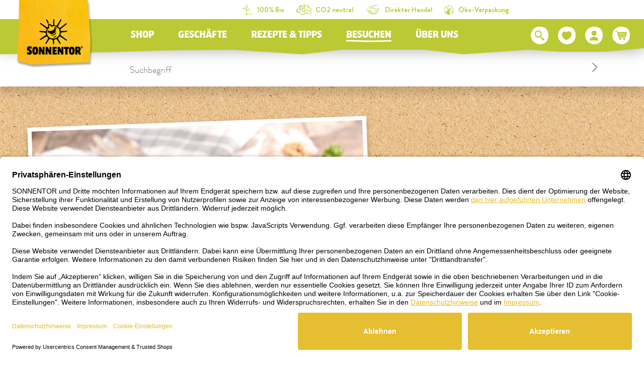

--- FILE ---
content_type: text/html; charset=UTF-8
request_url: https://www.sonnentor.com/de-at/besuchen/veranstaltungen/wohlgestaerkt-durch-den-sommer
body_size: 36009
content:
<!doctype html>
<html lang="de">
<head>
            <meta charset="UTF-8">
                

    
        
    
        
        
                

                

                

            

    <script>
        _config = {};
        window.dataLayer = window.dataLayer || [];
    </script>

    <link rel="preconnect" href="//privacy-proxy.usercentrics.eu">
    <link rel="preload" href="//privacyproxy.usercentrics.eu/latest/uc-block.bundle.js" as="script">
    <script id="usercentrics-cmp" data-settings-id="XP0YwQoN8" data-language="de"
            src="https://app.usercentrics.eu/browser-ui/latest/loader.js" async> </script>
    <script src="https://privacy-proxy.usercentrics.eu/latest/ucblock.bundle.js" async></script>

    
        
    
    
    
                <!-- Robots included -->
        <title>Online-Vortrag: WOHLgeSTÄRKT durch den Sommer - SONNENTOR.com</title>
        <meta name="description" content="Hier findest du alle Termine für Seminare &amp; Workshops." />

        <link rel="canonical" href="https://www.sonnentor.com/de-at/besuchen/veranstaltungen/wohlgestaerkt-durch-den-sommer">
        

<!-- OPEN GRAPH -->
<meta property="og:site_name" content="https://www.sonnentor.com" />
<meta property="og:title" content="Online-Vortrag: WOHLgeSTÄRKT durch den Sommer" />
<meta property="og:description" content="Auf Grund der Verordnung der Bundesregierung bezüglich Covid19 findet dieser Vortrag online über Zoom statt.
&nbsp;

Mit Ernährungsberaterin Claudia Tober

Im Sommer, der&nbsp;heißesten&nbsp;Zeit im Jahr,&nbsp;ist man viel draußen unterwegs. Wenn die Sonne lacht, hat man große Lust sich im Freien zu bewegen und auch zu grillen. Geselligkeit, Lebensfreude und Aktivität stehen im Vordergrund. Auch die Natur zeigt sich in voller Blütenpracht. Es ist heiß, hell und alles ist aktiv. Die Tage sind lang, die Abende lau und die Nächte oftmals zu kurz. An den heißesten Tagen im Jahr haben wir oft mit der Hitze von außen zu kämpfen, denn nicht umsonst ist der Sommer in der TCM dem Feuerelement zugeordnet.

Bei diesem Ernährungsvortrag&nbsp;bekommst Du Tipps und Tricks, wie Du Dein&nbsp;Herz&nbsp;und Deinen&nbsp;Dünndarm&nbsp;in der Wandlungsphase Feuer&nbsp;unterstützen kannst, um gut durch die heißesten Tage im Jahr zu kommen.&nbsp;

&nbsp;

Dieser Workshop beinhaltet:


	TCM Grundlagen
	Element: Feuer
	Organe: Herz&nbsp;und&nbsp;Dünndarm


&nbsp;

&nbsp;
" />
<meta property="og:image" content="https://www.sonnentor.com/_default_upload_bucket/60593/image-thumb__60593__recipe-detail-img/Wohlgest%C3%A4rkt%20durch%20den%20Sommer_Fotolia.b25b6d9a.jpg" />
<meta property="og:image:secure" content="https://www.sonnentor.com/_default_upload_bucket/60593/image-thumb__60593__recipe-detail-img/Wohlgest%C3%A4rkt%20durch%20den%20Sommer_Fotolia.b25b6d9a.jpg" />
<meta property="og:secure" content="https://www.sonnentor.com/_default_upload_bucket/60593/image-thumb__60593__recipe-detail-img/Wohlgest%C3%A4rkt%20durch%20den%20Sommer_Fotolia.b25b6d9a.jpg" />
<meta property="og:url" content="https://www.sonnentor.com/de-at/besuchen/veranstaltungen/wohlgestaerkt-durch-den-sommer" />
<meta property="og:type" content="website" />
<!-- /OPEN GRAPH -->


        
                        
<link rel="alternate" hreflang="x-default" href="https://www.sonnentor.com/de-at/besuchen/veranstaltungen" />
<link rel="alternate" hreflang="de-AT" href="https://www.sonnentor.com/de-at/besuchen/veranstaltungen" />

                

    <meta name="format-detection" content="telephone=no"/>
    <link rel="apple-touch-icon" sizes="57x57" href="/apple-icon-57x57.png">
    <link rel="apple-touch-icon" sizes="60x60" href="/apple-icon-60x60.png">
    <link rel="apple-touch-icon" sizes="72x72" href="/apple-icon-72x72.png">
    <link rel="apple-touch-icon" sizes="76x76" href="/apple-icon-76x76.png">
    <link rel="apple-touch-icon" sizes="114x114" href="/apple-icon-114x114.png">
    <link rel="apple-touch-icon" sizes="120x120" href="/apple-icon-120x120.png">
    <link rel="apple-touch-icon" sizes="144x144" href="/apple-icon-144x144.png">
    <link rel="apple-touch-icon" sizes="152x152" href="/apple-icon-152x152.png">
    <link rel="apple-touch-icon" sizes="180x180" href="/apple-icon-180x180.png">
    <link rel="icon" type="image/png" sizes="192x192"  href="/android-icon-192x192.png">
    <link rel="icon" type="image/png" sizes="32x32" href="/favicon-32x32.png">
    <link rel="icon" type="image/png" sizes="96x96" href="/favicon-96x96.png">
    <link rel="icon" type="image/png" sizes="16x16" href="/favicon-16x16.png">
    <link rel="manifest" href="/manifest.json">
    <meta name="msapplication-TileColor" content="#ffffff">
    <meta name="msapplication-TileImage" content="/ms-icon-144x144.png">
    <meta name="theme-color" content="#ffffff">
    

            <meta name="viewport" content="width=device-width, user-scalable=yes, initial-scale=1.0">
    
    <style>/*!
 * Bootstrap v4.6.2 (https://getbootstrap.com/)
 * Copyright 2011-2018 The Bootstrap Authors
 * Copyright 2011-2018 Twitter, Inc.
 * Licensed under MIT (https://github.com/twbs/bootstrap/blob/master/LICENSE)
 */*,:after,:before{box-sizing:border-box}html{font-family:sans-serif;line-height:1.15;-webkit-text-size-adjust:100%;-ms-text-size-adjust:100%;-webkit-tap-highlight-color:rgba(0,0,0,0)}@-ms-viewport{width:device-width}article,aside,figcaption,figure,footer,header,hgroup,main,nav,section{display:block}body{margin:0;font-family:var(--font-default-medium);font-size:1rem;font-weight:400;line-height:1.5;color:#212529;text-align:left;background-color:#fff}[tabindex="-1"]:focus{outline:0!important}hr{box-sizing:content-box;height:0;overflow:visible}h1,h2,h3,h4,h5,h6{margin-top:0;margin-bottom:.5rem}p{margin-top:0;margin-bottom:1rem}abbr[data-original-title],abbr[title]{text-decoration:underline;-webkit-text-decoration:underline dotted;text-decoration:underline dotted;cursor:help;border-bottom:0}address{font-style:normal;line-height:inherit}address,dl,ol,ul{margin-bottom:1rem}dl,ol,ul{margin-top:0}ol ol,ol ul,ul ol,ul ul{margin-bottom:0}dt{font-weight:700}dd{margin-bottom:.5rem;margin-left:0}blockquote{margin:0 0 1rem}dfn{font-style:italic}b,strong{font-weight:bolder}small{font-size:80%}sub,sup{position:relative;font-size:75%;line-height:0;vertical-align:baseline}sub{bottom:-.25em}sup{top:-.5em}a{text-decoration:none;background-color:transparent;-webkit-text-decoration-skip:objects}a,a:hover{color:#e5bf31}a:hover{text-decoration:underline}a:not([href]):not([tabindex]),a:not([href]):not([tabindex]):focus,a:not([href]):not([tabindex]):hover{color:inherit;text-decoration:none}a:not([href]):not([tabindex]):focus{outline:0}code,kbd,pre,samp{font-family:BrandonGrotesque-Bold,sans-serif;font-size:1em}pre{margin-top:0;margin-bottom:1rem;overflow:auto;-ms-overflow-style:scrollbar}figure{margin:0 0 1rem}img{border-style:none}img,svg{vertical-align:middle}svg{overflow:hidden}table{border-collapse:collapse}caption{padding-top:.75rem;padding-bottom:.75rem;color:#868e96;text-align:left;caption-side:bottom}th{text-align:inherit}label{display:inline-block;margin-bottom:.5rem}button{border-radius:0}button:focus{outline:1px dotted;outline:5px auto -webkit-focus-ring-color}button,input,optgroup,select,textarea{margin:0;font-family:inherit;font-size:inherit;line-height:inherit}button,input{overflow:visible}button,select{text-transform:none}[type=reset],[type=submit],button,html [type=button]{-webkit-appearance:button}[type=button]::-moz-focus-inner,[type=reset]::-moz-focus-inner,[type=submit]::-moz-focus-inner,button::-moz-focus-inner{padding:0;border-style:none}input[type=checkbox],input[type=radio]{box-sizing:border-box;padding:0}input[type=date],input[type=datetime-local],input[type=month],input[type=time]{-webkit-appearance:listbox}textarea{overflow:auto}fieldset{min-width:0;padding:0;margin:0;border:0}legend{display:block;width:100%;max-width:100%;padding:0;margin-bottom:.5rem;font-size:1.5rem;line-height:inherit;color:inherit;white-space:normal}progress{vertical-align:baseline}[type=number]::-webkit-inner-spin-button,[type=number]::-webkit-outer-spin-button{height:auto}[type=search]{outline-offset:-2px;-webkit-appearance:none}[type=search]::-webkit-search-cancel-button,[type=search]::-webkit-search-decoration{-webkit-appearance:none}::-webkit-file-upload-button{font:inherit;-webkit-appearance:button}output{display:inline-block}summary{display:list-item;cursor:pointer}template{display:none}[hidden]{display:none!important}.h1,.h2,.h3,.h4,.h5,.h6,h1,h2,h3,h4,h5,h6{margin-bottom:.5rem;font-family:inherit;font-weight:500;line-height:1.2;color:inherit}.h1,h1{font-size:2.5rem}.h2,h2{font-size:2rem}.h3,h3{font-size:1.75rem}.h4,h4{font-size:1.5rem}.h5,h5{font-size:1.25rem}.h6,h6{font-size:1rem}.lead{font-size:1.25rem;font-weight:300}.display-1{font-size:6rem}.display-1,.display-2{font-weight:300;line-height:1.2}.display-2{font-size:5.5rem}.display-3{font-size:4.5rem}.display-3,.display-4{font-weight:300;line-height:1.2}.display-4{font-size:3.5rem}hr{margin-top:1rem;margin-bottom:1rem;border:0;border-top:1px solid rgba(0,0,0,.1)}.small,small{font-size:80%;font-weight:400}.mark,mark{padding:.2em;background-color:#fcf8e3}.list-inline,.list-unstyled{padding-left:0;list-style:none}.list-inline-item{display:inline-block}.list-inline-item:not(:last-child){margin-right:.5rem}.initialism{font-size:90%;text-transform:uppercase}.blockquote{margin-bottom:1rem;font-size:1.25rem}.blockquote-footer{display:block;font-size:80%;color:#6c757d}.blockquote-footer:before{content:"\2014 \00A0"}.container{max-width:540px;max-width:960px}.container,.container-fluid{width:100%;padding-right:12px;padding-left:12px;margin-right:auto;margin-left:auto}.row{display:-ms-flexbox;display:flex;-ms-flex-wrap:wrap;flex-wrap:wrap;margin-right:-12px;margin-left:-12px}.no-gutters{margin-right:0;margin-left:0}.no-gutters>.col,.no-gutters>[class*=col-]{padding-right:0;padding-left:0}.col,.col-1,.col-2,.col-3,.col-4,.col-5,.col-6,.col-7,.col-8,.col-9,.col-10,.col-11,.col-12,.col-auto,.col-md,.col-md-1,.col-md-2,.col-md-3,.col-md-4,.col-md-5,.col-md-6,.col-md-7,.col-md-8,.col-md-9,.col-md-10,.col-md-11,.col-md-12,.col-md-auto,.col-xl,.col-xl-1,.col-xl-2,.col-xl-3,.col-xl-4,.col-xl-5,.col-xl-6,.col-xl-7,.col-xl-8,.col-xl-9,.col-xl-10,.col-xl-11,.col-xl-12,.col-xl-auto{position:relative;width:100%;min-height:1px;padding-right:12px;padding-left:12px}.col{-ms-flex-preferred-size:0;flex-basis:0;-ms-flex-positive:1;flex-grow:1;max-width:100%}.col-auto{-ms-flex:0 0 auto;flex:0 0 auto;width:auto;max-width:none}.col-1{-ms-flex:0 0 8.33333%;flex:0 0 8.33333%;max-width:8.33333%}.col-2{-ms-flex:0 0 16.66667%;flex:0 0 16.66667%;max-width:16.66667%}.col-3{-ms-flex:0 0 25%;flex:0 0 25%;max-width:25%}.col-4{-ms-flex:0 0 33.33333%;flex:0 0 33.33333%;max-width:33.33333%}.col-5{-ms-flex:0 0 41.66667%;flex:0 0 41.66667%;max-width:41.66667%}.col-6{-ms-flex:0 0 50%;flex:0 0 50%;max-width:50%}.col-7{-ms-flex:0 0 58.33333%;flex:0 0 58.33333%;max-width:58.33333%}.col-8{-ms-flex:0 0 66.66667%;flex:0 0 66.66667%;max-width:66.66667%}.col-9{-ms-flex:0 0 75%;flex:0 0 75%;max-width:75%}.col-10{-ms-flex:0 0 83.33333%;flex:0 0 83.33333%;max-width:83.33333%}.col-11{-ms-flex:0 0 91.66667%;flex:0 0 91.66667%;max-width:91.66667%}.col-12{-ms-flex:0 0 100%;flex:0 0 100%;max-width:100%}.order-first{-ms-flex-order:-1;order:-1}.order-last{-ms-flex-order:13;order:13}.offset-1{margin-left:8.33333%}.offset-2{margin-left:16.66667%}.offset-3{margin-left:25%}.offset-4{margin-left:33.33333%}.offset-5{margin-left:41.66667%}.offset-6{margin-left:50%}.offset-7{margin-left:58.33333%}.offset-8{margin-left:66.66667%}.offset-9{margin-left:75%}.offset-10{margin-left:83.33333%}.offset-11{margin-left:91.66667%}.btn{display:inline-block;font-weight:400;text-align:center;white-space:nowrap;vertical-align:middle;-webkit-user-select:none;-ms-user-select:none;user-select:none;border:1px solid transparent;padding:2px 5px;font-size:1rem;line-height:1.5;border-radius:.25rem;transition:color .15s ease-in-out,background-color .15s ease-in-out,border-color .15s ease-in-out,box-shadow .15s ease-in-out}.btn:focus,.btn:hover{text-decoration:none}.btn.focus,.btn:focus{outline:0;box-shadow:0 0 0 .2rem rgba(#e5bf31,.25)}.btn.disabled,.btn:disabled{opacity:.5}.btn:not(:disabled):not(.disabled){cursor:pointer}a.btn.disabled,fieldset:disabled a.btn{pointer-events:none}.btn-primary{color:#fff;background-color:#e5bf31;border-color:#e5bf31}.btn-primary:hover{color:#fff;background-color:#c1a129;border-color:#c1a129}.btn-primary.focus,.btn-primary:focus{color:#fff;box-shadow:0 0 0 .2rem rgba(#e5bf31,.5)}.btn-primary.disabled,.btn-primary:disabled{color:#fff;background-color:#e5bf31;border-color:#e5bf31}.btn-primary:not(:disabled):not(.disabled).active,.btn-primary:not(:disabled):not(.disabled):active,.show>.btn-primary.dropdown-toggle{color:#fff;background-color:#c1a129;border-color:#e5bf31}.btn-primary:not(:disabled):not(.disabled).active:focus,.btn-primary:not(:disabled):not(.disabled):active:focus,.show>.btn-primary.dropdown-toggle:focus{box-shadow:0 0 0 .2rem rgba(#e5bf31,.5)}.btn-outline-primary{color:#e5bf31;background-color:transparent;background-image:none;border-color:#e5bf31}.btn-outline-primary:hover{color:#e5bf31;background-color:#c1a129;border-color:#c1a129}.btn-outline-primary.disabled,.btn-outline-primary:disabled{color:#e5bf31;background-color:transparent}.btn-outline-primary:not(:disabled):not(.disabled).active,.btn-outline-primary:not(:disabled):not(.disabled):active,.show>.btn-outline-primary.dropdown-toggle{color:#e5bf31;background-color:#c1a129;border-color:#c1a129}.btn-outline-primary:not(:disabled):not(.disabled).active:focus,.btn-outline-primary:not(:disabled):not(.disabled):active:focus,.show>.btn-outline-primary.dropdown-toggle:focus{box-shadow:0 0 0 .2rem rgba(#e5bf31,.5)}.btn-link{font-weight:400}.btn-link,.btn-link:hover{color:#e5bf31;background-color:transparent}.btn-link.focus,.btn-link:focus,.btn-link:hover{text-decoration:underline;border-color:transparent}.btn-link.focus,.btn-link:focus{box-shadow:none}.btn-link.disabled,.btn-link:disabled{color:#6c757d;pointer-events:none}.btn-lg{padding:.5rem 1rem;font-size:1.25rem;line-height:1.5;border-radius:.3rem}.btn-sm{padding:.25rem .5rem;font-size:.875rem;line-height:1.5;border-radius:.2rem}.btn-block{display:block;width:100%}.btn-block+.btn-block{margin-top:.5rem}input[type=button].btn-block,input[type=reset].btn-block,input[type=submit].btn-block{width:100%}.dropdown,.dropleft,.dropright,.dropup{position:relative}.dropdown-toggle:after{display:inline-block;width:0;height:0;margin-left:.255em;vertical-align:.255em;content:"";border-top:.3em solid;border-right:.3em solid transparent;border-bottom:0;border-left:.3em solid transparent}.dropdown-toggle:empty:after{margin-left:0}.dropdown-menu{position:absolute;top:100%;left:0;z-index:1000;display:none;float:left;min-width:10rem;padding:.5rem 0;margin:.125rem 0 0;font-size:1rem;color:#212529;text-align:left;list-style:none;background-color:#fff;background-clip:padding-box;border:1px solid rgba(0,0,0,.15);border-radius:.25rem}.dropdown-menu-right{right:0;left:auto}.dropdown-menu[x-placement^=bottom],.dropdown-menu[x-placement^=left],.dropdown-menu[x-placement^=right],.dropdown-menu[x-placement^=top]{right:auto;bottom:auto}.dropdown-divider{height:0;margin:.5rem 0;overflow:hidden;border-top:1px solid #e9ecef}.dropdown-item{display:block;width:100%;padding:.25rem 1.5rem;clear:both;font-weight:400;color:#212529;text-align:inherit;white-space:nowrap;background-color:transparent;border:0}.dropdown-item:focus,.dropdown-item:hover{color:#212529;text-decoration:none;background-color:#f8f9fa}.dropdown-item.active,.dropdown-item:active{color:#fff;text-decoration:none;background-color:#e5bf31}.dropdown-item.disabled,.dropdown-item:disabled{color:#6c757d;background-color:transparent}.dropdown-menu.show{display:block}.dropdown-header{display:block;padding:.5rem 1.5rem;margin-bottom:0;font-size:.875rem;color:#6c757d;white-space:nowrap}.dropdown-item-text{display:block;padding:.25rem 1.5rem;color:#212529}.nav{display:-ms-flexbox;display:flex;-ms-flex-wrap:wrap;flex-wrap:wrap;padding-left:0;margin-bottom:0;list-style:none}.nav-link{display:block;padding:.5rem 1rem}.nav-link:focus,.nav-link:hover{text-decoration:none}.nav-link.disabled{color:#6c757d}.nav-tabs{border-bottom:1px solid #dee2e6}.nav-tabs .nav-item{margin-bottom:-1px}.nav-tabs .nav-link{border:1px solid transparent;border-top-left-radius:.25rem;border-top-right-radius:.25rem}.nav-tabs .nav-link:focus,.nav-tabs .nav-link:hover{border-color:#e9ecef #e9ecef #dee2e6}.nav-tabs .nav-link.disabled{color:#6c757d;background-color:transparent;border-color:transparent}.nav-tabs .nav-item.show .nav-link,.nav-tabs .nav-link.active{color:#495057;background-color:#fff;border-color:#dee2e6 #dee2e6 #fff}.nav-tabs .dropdown-menu{margin-top:-1px;border-top-left-radius:0;border-top-right-radius:0}.nav-pills .nav-link{border-radius:.25rem}.nav-pills .nav-link.active,.nav-pills .show>.nav-link{color:#fff;background-color:#e5bf31}.nav-fill .nav-item{-ms-flex:1 1 auto;flex:1 1 auto;text-align:center}.nav-justified .nav-item{-ms-flex-preferred-size:0;flex-basis:0;-ms-flex-positive:1;flex-grow:1;text-align:center}.tab-content>.tab-pane{display:none}.tab-content>.active{display:block}.navbar{position:relative;padding:.5rem 1rem}.navbar,.navbar>.container,.navbar>.container-fluid{display:-ms-flexbox;display:flex;-ms-flex-wrap:wrap;flex-wrap:wrap;-ms-flex-align:center;align-items:center;-ms-flex-pack:justify;justify-content:space-between}.navbar-brand{display:inline-block;padding-top:.3125rem;padding-bottom:.3125rem;margin-right:1rem;font-size:1.25rem;line-height:inherit;white-space:nowrap}.navbar-brand:focus,.navbar-brand:hover{text-decoration:none}.navbar-nav{display:-ms-flexbox;display:flex;-ms-flex-direction:column;flex-direction:column;padding-left:0;margin-bottom:0;list-style:none}.navbar-nav .nav-link{padding-right:0;padding-left:0}.navbar-nav .dropdown-menu{position:static;float:none}.navbar-text{display:inline-block;padding-top:.5rem;padding-bottom:.5rem}.navbar-collapse{-ms-flex-preferred-size:100%;flex-basis:100%;-ms-flex-positive:1;flex-grow:1;-ms-flex-align:center;align-items:center}.navbar-toggler{padding:.25rem .75rem;font-size:1.25rem;line-height:1;background-color:transparent;border:1px solid transparent;border-radius:.25rem}.navbar-toggler:focus,.navbar-toggler:hover{text-decoration:none}.navbar-toggler:not(:disabled):not(.disabled){cursor:pointer}.navbar-toggler-icon{display:inline-block;width:1.5em;height:1.5em;vertical-align:middle;content:"";background:no-repeat 50%;background-size:100% 100%}.navbar-expand{-ms-flex-flow:row nowrap;flex-flow:row nowrap;-ms-flex-pack:start;justify-content:flex-start}.navbar-expand .navbar-nav{-ms-flex-direction:row;flex-direction:row}.navbar-expand .navbar-nav .dropdown-menu{position:absolute}.navbar-expand>.container,.navbar-expand>.container-fluid{-ms-flex-wrap:nowrap;flex-wrap:nowrap}.navbar-expand .navbar-collapse{display:-ms-flexbox!important;display:flex!important;-ms-flex-preferred-size:auto;flex-basis:auto}.navbar-expand .navbar-toggler{display:none}.breadcrumb{display:-ms-flexbox;display:flex;-ms-flex-wrap:wrap;flex-wrap:wrap;padding:.5rem 1rem;margin-bottom:1rem;list-style:none;background-color:#fff;border-radius:.25rem}.breadcrumb-item+.breadcrumb-item{padding-left:.5rem}.breadcrumb-item+.breadcrumb-item:before{display:inline-block;padding-right:.5rem;color:#6c757d;content:"/"}.breadcrumb-item+.breadcrumb-item:hover:before{text-decoration:underline;text-decoration:none}.breadcrumb-item.active{color:#6c757d}.bg-primary{background-color:#e5bf31!important;color:#fff}a.bg-primary:focus,a.bg-primary:hover,button.bg-primary:focus,button.bg-primary:hover{background-color:#c1a129!important}.bg-white{background-color:#fff!important}.bg-transparent{background-color:transparent!important}.d-none{display:none!important}.d-inline{display:inline!important}.d-inline-block{display:inline-block!important}.d-block{display:block!important}.d-flex{display:-ms-flexbox!important;display:flex!important}.d-inline-flex{display:-ms-inline-flexbox!important;display:inline-flex!important}.embed-responsive{position:relative;display:block;width:100%;padding:0;overflow:hidden}.embed-responsive:before{display:block;content:""}.embed-responsive .embed-responsive-item,.embed-responsive embed,.embed-responsive iframe,.embed-responsive object,.embed-responsive video{position:absolute;top:0;bottom:0;left:0;width:100%;height:100%;border:0}.embed-responsive-21by9:before{padding-top:42.85714%}.embed-responsive-16by9:before{padding-top:56.25%}.embed-responsive-4by3:before{padding-top:75%}.embed-responsive-1by1:before{padding-top:100%}.embed-responsive-header-img-big:before{padding-top:29.16667%}.embed-responsive-header-img-medium:before{padding-top:20.83333%}.embed-responsive-3by2:before{padding-top:66.66667%}.embed-responsive-promotion-teaser:before{padding-top:125%}.embed-responsive-2by1:before,.embed-responsive-teaser-big-half:before{padding-top:50%}.embed-responsive-teaser-big-default:before{padding-top:75%}.embed-responsive-4by5:before{padding-top:125%}.embed-responsive-25by13:before,.embed-responsive-teaser-medium-default:before,.embed-responsive-teaser-medium-half:before{padding-top:52%}.embed-responsive-13by9:before{padding-top:69.23077%}.embed-responsive-26by7:before{padding-top:26.92308%}.embed-responsive-24by20:before{padding-top:83.33333%}.embed-responsive-map:before{padding-top:100%}.embed-responsive-cover{height:100%}.embed-responsive-cover .embed-responsive-item{width:auto;min-height:100%;min-width:100%;left:50%;transform:translateX(-50%)}.embed-responsive-center-img{display:-ms-flexbox;display:flex;-ms-flex-pack:center;justify-content:center;-ms-flex-align:center;align-items:center}.embed-responsive-center-img .embed-responsive-item{position:static}.flex-row{-ms-flex-direction:row!important;flex-direction:row!important}.flex-column{-ms-flex-direction:column!important;flex-direction:column!important}.flex-row-reverse{-ms-flex-direction:row-reverse!important;flex-direction:row-reverse!important}.flex-wrap{-ms-flex-wrap:wrap!important;flex-wrap:wrap!important}.flex-nowrap{-ms-flex-wrap:nowrap!important;flex-wrap:nowrap!important}.justify-content-start{-ms-flex-pack:start!important;justify-content:flex-start!important}.justify-content-end{-ms-flex-pack:end!important;justify-content:flex-end!important}.justify-content-center{-ms-flex-pack:center!important;justify-content:center!important}.justify-content-between{-ms-flex-pack:justify!important;justify-content:space-between!important}.align-items-center{-ms-flex-align:center!important;align-items:center!important}.align-items-baseline{-ms-flex-align:baseline!important;align-items:baseline!important}.align-self-end{-ms-flex-item-align:end!important;align-self:flex-end!important}.align-self-center{-ms-flex-item-align:center!important;align-self:center!important}.sr-only{position:absolute;width:1px;height:1px;padding:0;overflow:hidden;clip:rect(0,0,0,0);white-space:nowrap;border:0}.sr-only-focusable:active,.sr-only-focusable:focus{position:static;width:auto;height:auto;overflow:visible;clip:auto;white-space:normal}.order-1{-ms-flex-order:1;order:1}.order-12{-ms-flex-order:12;order:12}@font-face{font-family:iconfont;src:url(/cache-buster-1765780642548/static/build/icons/font/iconfont.eot?#iefix) format("eot"),url(/cache-buster-1765780642548/static/build/icons/font/iconfont.woff) format("woff"),url(/cache-buster-1765780642548/static/build/icons/font/iconfont.ttf) format("ttf");font-weight:400;font-style:normal}.icon{display:inline-block;font-family:iconfont;speak:none;font-style:normal;font-weight:400;line-height:1;text-rendering:auto;-webkit-font-smoothing:antialiased;-moz-osx-font-smoothing:grayscale;transform:translate(0)}.icon-lg{font-size:1.3333333333333333em;line-height:.75em;vertical-align:-15%}.icon-2x{font-size:2em}.icon-3x{font-size:3em}.icon-4x{font-size:4em}.icon-5x{font-size:5em}.icon-fw{width:1.2857142857142858em;text-align:center}.icon-ul{padding-left:0;margin-left:2.14285714em;list-style-type:none}.icon-ul>li{position:relative}.icon-li{position:absolute;left:-2.14285714em;width:2.14285714em;top:.14285714em;text-align:center}.icon-li.icon-lg{left:-1.85714286em}.icon-rotate-90{transform:rotate(90deg)}.icon-rotate-180{transform:rotate(180deg)}.icon-rotate-270{transform:rotate(270deg)}.icon-flip-horizontal{transform:scaleX(-1)}.icon-flip-vertical{transform:scaleY(-1)}:root .icon-flip-horizontal,:root .icon-flip-vertical,:root .icon-rotate-90,:root .icon-rotate-180,:root .icon-rotate-270{filter:none}.icon-aehre:before{content:"\EA01"}.icon-angebote:before{content:"\EA02"}.icon-arrow-down:before{content:"\EA03"}.icon-arrow-left:before{content:"\EA04"}.icon-arrow-right:before{content:"\EA05"}.icon-arrow-up:before{content:"\EA06"}.icon-badge-circle:before{content:"\EA07"}.icon-bath:before{content:"\EA08"}.icon-bio:before{content:"\EA09"}.icon-calendar:before{content:"\EA0A"}.icon-chili-filled:before{content:"\EA0B"}.icon-chili-kontur:before{content:"\EA0C"}.icon-chili:before{content:"\EA0D"}.icon-circle-filled:before{content:"\EA0E"}.icon-click-collect-pin:before{content:"\EA0F"}.icon-close:before{content:"\EA10"}.icon-co2-neutral:before{content:"\EA11"}.icon-coffee:before{content:"\EA12"}.icon-cross-out:before{content:"\EA13"}.icon-cup:before{content:"\EA14"}.icon-delivery-time:before{content:"\EA15"}.icon-drop:before{content:"\EA16"}.icon-elements:before{content:"\EA17"}.icon-erdhaufen:before{content:"\EA18"}.icon-eye-closed:before{content:"\EA19"}.icon-eye-open:before{content:"\EA1A"}.icon-facebook:before{content:"\EA1B"}.icon-fan:before{content:"\EA1C"}.icon-fill-in:before{content:"\EA1D"}.icon-geschenk:before{content:"\EA1E"}.icon-glutenfrei:before{content:"\EA1F"}.icon-grid-two-col:before{content:"\EA20"}.icon-hand-and-leaves:before{content:"\EA21"}.icon-hand-pick:before{content:"\EA22"}.icon-hand-shows:before{content:"\EA23"}.icon-handshake:before{content:"\EA24"}.icon-heat-2:before{content:"\EA25"}.icon-heat:before{content:"\EA26"}.icon-hildegard:before{content:"\EA27"}.icon-honey:before{content:"\EA28"}.icon-info:before{content:"\EA29"}.icon-instagram:before{content:"\EA2A"}.icon-kinder:before{content:"\EA2B"}.icon-linkedin:before{content:"\EA2C"}.icon-mail:before{content:"\EA2D"}.icon-merkliste-filled:before{content:"\EA2E"}.icon-merkliste:before{content:"\EA2F"}.icon-neuheiten:before{content:"\EA30"}.icon-neuheiten_alt:before{content:"\EA31"}.icon-oeko-packaging-inverted:before{content:"\EA32"}.icon-oeko-packaging:before{content:"\EA33"}.icon-packing-inverted:before{content:"\EA34"}.icon-packing:before{content:"\EA35"}.icon-palm:before{content:"\EA36"}.icon-pfeil-27-short:before{content:"\EA37"}.icon-pfeil-27:before{content:"\EA38"}.icon-pfeile_kreis:before{content:"\EA39"}.icon-pinterest:before{content:"\EA3A"}.icon-plant-1:before{content:"\EA3B"}.icon-plant-2:before{content:"\EA3C"}.icon-plant-3:before{content:"\EA3D"}.icon-play:before{content:"\EA3E"}.icon-pot-fill-in:before{content:"\EA3F"}.icon-pot-full:before{content:"\EA40"}.icon-pot-stir:before{content:"\EA41"}.icon-pot:before{content:"\EA42"}.icon-preparation-time-10min:before{content:"\EA43"}.icon-preparation-time-15min:before{content:"\EA44"}.icon-preparation-time-30min:before{content:"\EA45"}.icon-preparation-time-3min:before{content:"\EA46"}.icon-preparation-time-50min:before{content:"\EA47"}.icon-preparation-time-5min:before{content:"\EA48"}.icon-preparation-time-7min:before{content:"\EA49"}.icon-preparation-time-ohne:before{content:"\EA4A"}.icon-prislusenstvi:before{content:"\EA4B"}.icon-raeuchern:before{content:"\EA4C"}.icon-rechteck-filled:before{content:"\EA4D"}.icon-search:before{content:"\EA4E"}.icon-sensoriktasse:before{content:"\EA4F"}.icon-share:before{content:"\EA50"}.icon-sirup:before{content:"\EA51"}.icon-slider-arrow-left:before{content:"\EA52"}.icon-slider-arrow-right:before{content:"\EA53"}.icon-star-rating:before{content:"\EA54"}.icon-steeping-time-10min:before{content:"\EA55"}.icon-steeping-time-3min:before{content:"\EA56"}.icon-steeping-time-5min:before{content:"\EA57"}.icon-success:before{content:"\EA58"}.icon-sun:before{content:"\EA59"}.icon-tea:before{content:"\EA5A"}.icon-teabag-big:before{content:"\EA5B"}.icon-teabag:before{content:"\EA5C"}.icon-teacup:before{content:"\EA5D"}.icon-teapot-with-bag:before{content:"\EA5E"}.icon-teapot:before{content:"\EA5F"}.icon-twitter:before{content:"\EA60"}.icon-user:before{content:"\EA61"}.icon-usp-NR1:before{content:"\EA62"}.icon-usp-fast-delivery:before{content:"\EA63"}.icon-usp-warenkorb-leer:before{content:"\EA64"}.icon-usp-warenkorb-voll:before{content:"\EA65"}.icon-vegan:before{content:"\EA66"}.icon-verpackung-inverted:before{content:"\EA67"}.icon-verpackung:before{content:"\EA68"}.icon-warenkorb:before{content:"\EA69"}.icon-watertemperature:before{content:"\EA6A"}.icon-whatsapp:before{content:"\EA6B"}.icon-xing:before{content:"\EA6C"}.icon-youtube:before{content:"\EA6D"}a,a:focus,a:hover{color:inherit;text-decoration:none}th{font-family:BrandonGrotesque-Bold,sans-serif;font-weight:400}textarea{resize:vertical}label{font-weight:400}dl,label,ol,ul{margin-bottom:0}dt{font-weight:400}::selection{color:#fff;background-color:#e5bf31}html{-ms-overflow-style:scrollbar}body{position:relative}body.nav-open,body.overlay-open{overflow:hidden}.container.container{max-width:92.4375rem;width:100%;padding-right:.75rem;padding-left:.75rem}.container-narrow{max-width:43.25rem}.container-large,.container-narrow{width:100%;padding-right:.75rem;padding-left:.75rem;margin:0 auto}.container-large{max-width:73.75rem}.container-medium{max-width:53.125rem;padding-right:.75rem;padding-left:.75rem}.container-lg,.container-medium,.container-outer{width:100%;margin:0 auto}.container-outer{max-width:193.75rem}.main-content{padding-top:3.25rem}.anchor-with-offset{display:block;border-top:1px solid transparent;margin-top:-8.125rem;padding-top:8.125rem;pointer-events:none}body{color:#000;font-family:BrandonGrotesque-Light,sans-serif;font-size:1.09375rem;-webkit-font-smoothing:antialiased;-moz-osx-font-smoothing:grayscale;font-feature-settings:"kern" 1,"liga" 1,"calt" 1}.strong,b,strong{font-family:BrandonGrotesque-Bold,sans-serif;font-weight:400}.h1,.h2,.h3,.h4,.h5,.h6,h1,h2,h3,h4,h5,h6{margin-top:0;display:block}.h1,h1{font-size:1.875rem;line-height:1.5}.h1,.h2,h1,h2{font-family:Sonnentor-Headline,sans-serif}.h2,h2{font-size:1.5rem;line-height:1.10714}.h3,h3{font-size:1.1875rem}.h3,.h4,h3,h4{font-family:Sonnentor-Headline,sans-serif}.h4,h4{font-size:1.0625rem}.h5,h5{font-size:1rem;font-family:Sonnentor-Headline,sans-serif}.h6,h6{font-size:1em}.checkout-headline{font-size:.9375rem;text-transform:uppercase;font-family:Sonnentor-Headline,sans-serif}.row.row--gutter-width-0{margin-left:0;margin-right:0}.row--gutter-width-0>.col,.row--gutter-width-0>[class*=" col"],.row--gutter-width-0>[class^=col]{padding-left:0;padding-right:0}.row.row--gutter-width-10{margin-left:-5px;margin-right:-5px}.row--gutter-width-10>.col,.row--gutter-width-10>[class*=" col"],.row--gutter-width-10>[class^=col]{padding-left:5px;padding-right:5px}.row.row--gutter-width-20{margin-left:-10px;margin-right:-10px}.row--gutter-width-20>.col,.row--gutter-width-20>[class*=" col"],.row--gutter-width-20>[class^=col]{padding-left:10px;padding-right:10px}.row--vertical-gutter-30>[class*=" col"],.row--vertical-gutter-30>[class^=col]{margin-top:1.875rem}.row--vertical-gutter-30{margin-top:-1.875rem;clear:both}.row--vertical-gutter-20{margin-top:-1.25rem;clear:both}.row--vertical-gutter-20>[class*=" col"],.row--vertical-gutter-20>[class^=col]{margin-top:1.25rem}.row--vertical-gutter-10{margin-top:-.625rem;clear:both}.row--vertical-gutter-10>[class*=" col"],.row--vertical-gutter-10>[class^=col]{margin-top:.625rem}.navbar-brand{position:absolute;top:0;padding:0;z-index:21;transform:translateY(-38px);transition:transform .3s ease}.navbar-brand img{width:6.25rem}.navbar__shop-link{position:absolute;left:4.375rem;top:0;width:3.75rem}.navbar__shop-link:hover{transform:scale(1.05)}.navbar--main{height:3.75rem;position:absolute;left:0;right:0;z-index:26}.navbar--main:before{width:100%;height:100%;background-color:#e5bf31;z-index:-1;clip-path:polygon(0 100%,17% 94%,26% 89%,36% 87%,47% 100%,53% 87%,66% 87%,72% 100%,82% 87%,87% 93%,94% 93%,100% 83%,100% 0,0 0)}.navbar--main:after,.navbar--main:before{content:"";position:absolute;top:0;left:0}.navbar--main:after{height:2rem;right:0;width:auto;z-index:-2;box-shadow:0 30px 30px 0 rgba(0,0,0,.33)}.navbar--main .navbar-nav .nav-link{padding:1.125rem .9375rem 1.625rem;font-family:Sonnentor-Headline,sans-serif;text-transform:uppercase;position:relative}.navbar-toggler{position:absolute;left:1rem;top:.25rem;padding:5px 0;width:2.8125rem;height:3.125rem;float:right}.navbar-toggler__bar{display:block;width:1.875rem;height:.1875rem;background:#fff;transition:transform .25s ease-in-out,opacity .25s ease-in-out;border-radius:.125rem;margin:0 auto}.navbar-toggler__bar+.navbar-toggler__bar{margin-top:.375rem}.navbar-toggler.is-open .navbar-toggler__bar:first-child{transform:rotate(-45deg) translateX(-6px) translateY(6px);width:1.875rem}.navbar-toggler.is-open .navbar-toggler__bar:nth-child(2){opacity:0}.navbar-toggler.is-open .navbar-toggler__bar:nth-child(3){transform:rotate(45deg) translateX(-6px) translateY(-6px);width:1.875rem}.navbar__subnav{left:0;right:0;top:99%;background-color:#fff;color:#2d343e;z-index:10;padding:0 .9375rem;display:none}.navbar__subnav__hl{font-size:.9375rem;font-family:BrandonGrotesque-Bold,sans-serif;color:#9d9c9c;text-transform:uppercase;margin-bottom:1.25rem;position:relative}.navbar__subnav__hl:hover{color:#2d343e}.navbar__subnav__hl .icon{font-size:1.5rem;vertical-align:-.375rem;margin-right:.1875rem}.navbar__subnav__list{font-size:1rem}.navbar__subnav__list li{margin-bottom:.4375rem}.navbar__subnav__list li.active>a{font-family:BrandonGrotesque-Bold,sans-serif;color:#000}.navbar-right .list-inline-item:not(:last-child){margin-right:.9375rem}.btn.navbar-right__item,.navbar-right__item{background:url(/cache-buster-1765780646028/static/build/img/btn/circle-filled.svg);background-repeat:no-repeat;border:none;width:2.1875rem;height:2.1875rem;display:-ms-flexbox;display:flex;-ms-flex-align:center;align-items:center;-ms-flex-pack:center;justify-content:center;color:#e5bf31;font-size:1.4375rem;transition:transform .15s ease;transform:translateY(0);cursor:pointer}.navbar-right__item:hover{color:#e5bf31;transform:translateY(-2px)}.navbar-right__item__hint{background:url(/cache-buster-1554469915939/static/build/img/btn/circle-filled.svg);font-size:11px;position:absolute;right:-5px;top:-5px;width:20px;height:20px}.navbar__search-btn.navbar__search-btn{position:relative;height:46px;width:46px;font-size:20px;-ms-flex-pack:center;justify-content:center}.navbar__search-btn.navbar__search-btn,.top-navbar{display:-ms-flexbox;display:flex;-ms-flex-align:center;align-items:center}.top-navbar{color:#e5bf31;font-family:BrandonGrotesque-Bold,sans-serif;font-size:.75rem;height:2.375rem}.top-navbar ul{-ms-flex-pack:center;justify-content:center}.top-navbar__item,.top-navbar ul{display:-ms-flexbox;display:flex;-ms-flex-align:center;align-items:center}.top-navbar__item{padding:.4375rem .5rem;line-height:1.2}.top-navbar__item .icon{font-size:1rem;margin-right:.5rem}.top-navbar__item .icon.icon-cross-out{font-size:15px}.top-navbar__item .icon.icon-plant-2{font-size:24px}.breadcrumb{padding-left:0;padding-right:0;font-size:.9375rem;margin-bottom:0}.img-text-teaser+.breadcrumb-top-space{margin-top:0}.breadcrumb-item{opacity:.4}.breadcrumb-item.active{color:#2d343e;opacity:1}.select{position:relative}.form-inline .form-group.select{-ms-flex-direction:column;flex-direction:column;-ms-flex-align:start;align-items:flex-start}.select>select{appearance:none;padding-right:2.5rem;cursor:pointer;background:transparent}.select select::-ms-expand{display:none}.select:before{font-family:iconfont;content:"\EA03";speak:none;position:absolute;bottom:0;top:50%;transform:translateY(-50%);right:.9375rem;font-size:.5rem;pointer-events:none;display:-ms-flexbox;display:flex;-ms-flex-align:center;align-items:center;color:#9d9c9c}.select.form-group--standard:before{top:17px;bottom:auto;transform:none}.select.select--as-link select{color:#e5bf31;border:none;padding-right:1.25rem}.select.select--as-link option{color:#2d343e}.select.select--as-link:before{right:.1875rem}.form-group--standard select:disabled{background-color:#fff;appearance:none}.has-mainstore .floating-label{display:none}.custom-radio:after,.custom-radio:before{content:" ";display:table}.custom-radio:after{clear:both}.custom-radio label{cursor:pointer}.custom-radio__input{position:absolute;width:.0625rem;height:.0625rem;margin:-.0625rem;padding:0;overflow:hidden;clip:rect(0,0,0,0);border:0}.custom-radio__box{position:relative;float:left;margin-right:.4375rem;overflow:hidden;border:.0625rem solid #e5bf31;background:#fff;width:1rem;height:1rem;margin-top:.2em;border-radius:50%}.custom-radio__input:checked~.custom-radio__box{background:#e5bf31}.custom-radio__input:focus~.custom-radio__box{box-shadow:0 0 3px 0 #e5bf31}.has-error.has-error .custom-radio__box{border-color:#b43c3c}.custom-radio__text{display:block;overflow:hidden}.custom-radio--big .custom-radio__box{height:25px;width:25px}.custom-radio--big .custom-radio__text{font-size:1.625rem;line-height:1.10714}.custom-radio-additional-text{margin-left:1.4375rem}.custom-radio--box .custom-radio__label{width:100%}.custom-radio--box+.custom-radio--box{margin-top:-2px}.custom-radio.disabled .custom-radio__box{border-color:#6b6c6d!important}.custom-radio.disabled .custom-radio__text{color:#6b6c6d!important}.custom-radio.disabled .custom-radio__box:hover,.custom-radio.disabled .custom-radio__text:hover{cursor:not-allowed!important}.custom-radio.disabled label{cursor:default}.custom-radio--icon .custom-radio__icon{color:#e5bf31;opacity:.5}.custom-radio--icon .custom-radio__input:checked~.custom-radio__icon{opacity:1}.custom-radio--filter-box{overflow:hidden}.custom-radio--filter-box .custom-radio__content{display:-ms-flexbox;display:flex;-ms-flex-align:center;align-items:center;padding:.5rem 1rem;min-height:2.8125rem;border:1px solid #9d9c9c;font-family:BrandonGrotesque-Bold,sans-serif;color:#9d9c9c;text-transform:uppercase;font-size:.875rem}.custom-radio--filter-box .custom-radio__input:checked~.custom-radio__content{color:#000}.custom-radio--filter-box .custom-radio__icon{font-size:1.5rem;margin-right:.5rem}.custom-radio--filter-box:hover .custom-radio__content{background:#f8f9fa}.content-block+.content-block,.content-block-big+.content-block,.content-block-small+.content-block,.pimcore_area_content+.pimcore_area_content>.content-block{margin-top:1.875rem}.content-block+.content-block-small,.content-block-big+.content-block-small,.content-block-small+.content-block-small,.pimcore_area_content+.pimcore_area_content>.content-block-small{margin-top:.9375rem}.pimcore_area_hero-teaser+.pimcore_area_hero-teaser>.content-block.content-block,.pimcore_area_hero-teaser+.pimcore_area_snippet>.content-block.content-block,.pimcore_area_snippet+.pimcore_area_hero-teaser>.content-block.content-block{margin-top:-1rem}.slide{padding-top:1.875rem;padding-bottom:1.875rem}.wysiwyg>.table-responsive,.wysiwyg>ol,.wysiwyg>table,.wysiwyg>ul{margin-bottom:2em}.wysiwyg>.table-responsive,.wysiwyg>table{margin-top:1rem}.wysiwyg>p{margin:.875rem 0}.wysiwyg h1,.wysiwyg h2,.wysiwyg h3,.wysiwyg h4,.wysiwyg h5,.wysiwyg h6{margin-top:1.125rem;margin-bottom:0}.wysiwyg>ol:last-child,.wysiwyg>p:last-child,.wysiwyg>table:last-child,.wysiwyg>ul:last-child{margin-bottom:0}.wysiwyg a{color:#d4aa11}.wysiwyg a:active,.wysiwyg a:focus,.wysiwyg a:hover{color:#d4aa11;text-decoration:underline}.wysiwyg h1,.wysiwyg h2,.wysiwyg h3,.wysiwyg h4,.wysiwyg h5{color:#d4aa11}.wysiwyg h4,.wysiwyg h5{font-family:BrandonGrotesque-Bold,sans-serif;text-transform:uppercase}.wysiwyg h5{font-size:1rem}.wysiwyg img{max-width:100%;height:auto!important}.btn{font-size:.8125rem;line-height:1.76923;text-transform:uppercase;font-family:BrandonGrotesque-Bold,sans-serif;position:relative;border-radius:0;cursor:pointer}.btn.btn-default{background-color:transparent;color:#000;font-size:1rem;font-family:Sonnentor-Scribble,sans-serif;border:none}.btn.btn-default:after,.btn.btn-default:before{content:"";position:absolute;left:0;right:0;height:.25rem}.btn.btn-default:before{top:0;background-image:url(/cache-buster-1765780646028/static/build/img/btn/linie-oben.svg)}.btn.btn-default:after,.btn.btn-default:before{background-repeat:repeat-x;transition:transform .7s}.btn.btn-default:after{bottom:0;background-image:url(/cache-buster-1765780646028/static/build/img/btn/linie-unten.svg);transition-delay:.1s}.btn.btn-default:not(.disabled):hover:after,.btn.btn-default:not(.disabled):hover:before{transform:rotateY(180deg)}.btn.btn-default--large{font-family:Sonnentor-Scribble,sans-serif;font-size:1.5rem;padding-left:.5rem;padding-right:.5rem;line-height:1.2;text-transform:uppercase}.btn.btn-default--large:before{display:none}.btn.btn-default--large:after{bottom:-.25rem;background-image:url(/cache-buster-1765780646028/static/build/img/nav-linie.svg);height:.375rem;background-size:cover}.btn.btn-dark{background-color:#333;background-image:url(/cache-buster-1765780646029/static/build/img/bg/kreidetafel.jpg);color:#fff;padding:.125rem .625rem}.btn.btn-collapse{color:inherit;font-size:.8125rem;background-color:transparent;padding:.3125rem}.btn.btn-collapse:after,.btn.btn-collapse:before{content:"";position:absolute;left:0;right:0;height:.5rem;background-repeat:no-repeat;margin:0 auto}.btn.btn-collapse:before{top:-3px;background-image:url(/cache-buster-1765780646029/static/build/img/btn/pfeil-oben.svg);background-position:center 0}.btn.btn-collapse.collapsed:before{top:0;background-image:url(/cache-buster-1765780646029/static/build/img/btn/linie-oben.svg);background-position:center 0}.btn.btn-collapse:after{bottom:-.1875rem;background-image:url(/cache-buster-1765780646029/static/build/img/btn/linie-unten.svg);height:.5rem}.btn.btn-collapse.collapsed:after{background-image:url(/cache-buster-1765780646029/static/build/img/btn/pfeil-unten.svg);background-position:bottom}.btn-no-styling{border:none;background:none;padding:0;color:inherit;font-family:inherit;font-weight:inherit;cursor:pointer}.btn-cart{background-image:url(/cache-buster-1765780646029/static/build/img/bg/bg-cart-btn.svg);background-color:transparent;background-repeat:no-repeat;color:#fff;padding:.125rem 1.25rem;border:none;background-size:100% 100%;box-shadow:none;max-width:100%;min-height:2.5rem;font-size:1.25rem}.btn-cart>.icon{font-size:1.4375rem;vertical-align:-.25rem;margin-right:10px}.btn.btn-lg{font-size:1.125rem;line-height:1.125;padding:.5rem 1.875rem;border-radius:0}.btn-wishlist--bordered{color:#000;background-image:url(/cache-buster-1765780646029/static/build/img/product-detail/box-save.svg);background-color:transparent;background-repeat:no-repeat;background-size:contain;padding:.9375rem;border:none;box-shadow:none;width:3.625rem;height:3.25rem;font-size:1.125rem}.btn-mail{padding:.8125rem .9375rem .9375rem;background:#e5bf31;color:#fff;width:3.125rem;height:3.125rem}.btn-mail,.date-input__btn{font-size:1rem}.btn-underline{font-family:BrandonGrotesque-Light,sans-serif;background:none;border:none;font-size:1.09375rem;cursor:pointer;padding:0!important;line-height:1;text-decoration:underline;display:inline-block;transition:color .3s;text-transform:none}.headline{position:relative;margin-bottom:1rem;margin-top:2.1875rem}.page-heading.headline{margin-top:0}.headline__title:after{content:"";display:block;margin:0 auto;width:40%;height:.1875rem;background-color:#d4aa11;margin-top:.75rem}.headline__title--bw:after{background-color:#fff}.js-animate-into-viewport.headline__title:after{transform:scaleX(0)}.animate-into-viewport--animate.headline__title:after{transform:scaleX(1);transition:1.2s}.content-heading-small__title{border-bottom:3px solid #2d343e;padding-bottom:.1875rem;display:inline-block;font-family:BrandonGrotesque-Light,sans-serif;font-size:1.5rem}.headline--number .headline__title{font-size:4.5rem;line-height:.7}.headline--number .headline__title:after{width:1em}.headline--number+.headline{margin-top:1rem}.img-text-teaser--papercut-bottom,.img-text-teaser--papercut-top{position:relative}.img-text-teaser--papercut-bottom:after,.img-text-teaser--papercut-top:before{content:"";position:absolute;bottom:2rem;height:2rem;right:0;left:0;width:auto;z-index:-2;box-shadow:0 30px 30px 0 rgba(0,0,0,.33)}.img-text-teaser--papercut-top:before{bottom:auto;top:2rem;transform:rotate(180deg)}.img-text-teaser__papercut{padding:2rem 0;background:url(/cache-buster-1765780646029/static/build/img/bg/pattern-karton.jpg) 0 0 repeat}.img-text-teaser__papercut--bottom{clip-path:polygon(0 98%,13% 100%,46% 99%,64% 100%,90% 99%,100% 100%,100% 0,0 0)}.img-text-teaser__papercut--top{clip-path:polygon(0 2%,6% 0,33% 2%,47% 1%,72% 1%,87% 2%,100% 0,100% 100%,0 100%)}.img-text-teaser__papercut--top.img-text-teaser__papercut--bottom{clip-path:polygon(0 2%,6% 0,43% 1%,70% 2%,94% 1%,100% 0,100% 29%,100% 100%,92% 99%,79% 98%,61% 99%,41% 98%,8% 100%,0 98%)}.img-text-teaser__img-papercut{display:block;position:relative;padding:.5rem;background:#fff;transform:rotate(2deg);box-shadow:0 6px 12px 0 rgba(0,0,0,.25)}.img-text-teaser__img--papercut-left{transform:rotate(-2deg)}.wash-bg-svg{display:block;position:absolute;top:0;left:auto;right:-9%;z-index:1;width:109%;height:100%}.is-right .wash-bg-svg{transform:scaleX(-1);right:auto;left:-9%}.wash-bg-svg--small{right:-2.1875rem;width:calc(100% + 23px)}.bg-orange-pastel{background:#fbe0aa}.bg-wood{background-image:url(/cache-buster-1765780646029/static/build/img/bg/light-wood.jpg);background-color:transparent;background-repeat:repeat;background-size:100%}.bg-gray{background:#f8f9fa}.default-heading{position:relative;text-align:center}.default-heading--first{margin-top:3rem}.default-heading__top{position:relative}.default-heading__text{position:relative;padding:0 1.25rem;background-color:#fff;display:inline-block}.container-narrow .default-heading__text{display:block;word-wrap:break-word}.default-heading__sub-text{font-size:1.125rem}.filter-bar{background-color:#fff;position:relative}.filter-bar.is-affix{padding:1.5625rem .5rem .5rem}.filter-bar__col,.filter-bar__col .dropdown{position:static}.filter-bar__col .dropdown-menu{width:calc(100% - 10px);margin:0 5px}.filter-bar__list>li{margin-bottom:.5rem}.filter-bar .custom-checkbox label:hover{color:#e5bf31}.filter-bar legend{font-size:1rem;text-transform:uppercase;font-family:BrandonGrotesque-Bold,sans-serif;margin-bottom:1.25rem}.btn.btn-filter-bar{border:1px solid #eceaea;font-family:BrandonGrotesque-Light,sans-serif;font-size:1.0625rem;padding:.625rem .9375rem;text-transform:none}.horizontal-scroll-container,.product-grid{position:relative}.horizontal-scroll-container:after{pointer-events:none;content:"";position:absolute;right:-.0625rem;top:0;bottom:0;width:1.5625rem;z-index:1;background:hsla(0,0%,100%,.5);background:linear-gradient(90deg,hsla(0,0%,100%,0),hsla(0,0%,100%,.85));filter:progid:DXImageTransform.Microsoft.gradient(startColorstr="#00fafafa",endColorstr="#fafafa",GradientType=1)}.product-grid-quick-filter__item{background-color:#fff;color:#e5bf31;border:.125rem solid #e5bf31;border-radius:.5625rem;cursor:pointer;font-family:Sonnentor-Scribble,sans-serif;text-transform:uppercase;padding:0 .625rem;font-size:1.125rem}.product-grid-quick-filter__item .icon{color:#9d9c9c;font-size:.6875rem;margin-left:5px}.product-grid-quick-filter li{margin-bottom:.5rem}.product-grid__content{margin-top:1.25rem}.product-grid__row+.product-grid__row{margin-top:1.875rem}.product-grid__content--two-col .product-teaser .btn-cart{width:10rem;min-height:auto;font-size:.6875rem;padding:.25rem 0}.product-grid__content--two-col .product-teaser .btn-cart>.icon{font-size:.75rem;vertical-align:-.125rem;margin-right:.3125rem}.product-grid__view{line-height:1}.product-grid__view__item{font-size:1.75rem;line-height:1;display:inline-block;position:relative}.product-grid__view__item .custom-radio__input:checked~.custom-radio__icon:after{content:"";position:absolute;top:-.1875rem;bottom:-.1875rem;left:-.1875rem;right:-.1875rem;border:1px solid #e5bf31}.product-grid__view__item:not(:last-child){margin-right:.1875rem}.product-grid__remove-input{background-color:#fff;border:2px solid #000;text-transform:uppercase;font-family:BrandonGrotesque-Bold,sans-serif;font-size:.8125rem;border-radius:.625rem;height:1.875rem;padding:.1875rem .625rem;display:none}.product-grid__remove-input .icon{font-size:.6875rem;margin-left:.3125rem;vertical-align:-.0625rem}.product-grid__remove-input.show{display:block}.product-grid__sidebar-links li.active{font-weight:700}.js-product-grid-quick-filter__template.js-product-grid-quick-filter__template{display:none}.header-search{position:relative;padding:.3125rem;margin:0;top:3.625rem;z-index:11;background:#fff;box-shadow:0 15px 15px 0 rgba(0,0,0,.15)}.skip-links,.toc{position:fixed;top:0;left:0;z-index:999999999}.skip-links a:focus,.toc a:focus{display:inline-block;text-transform:capitalize;color:#fff;text-decoration:none;background:#e5bf31;padding:.5rem 1.25rem}.article-nav-link{font-size:.9375rem}.article-nav-link__next,.article-nav-link__prev{padding:.625rem 0}.article-nav-link__arrow{font-size:.75em}.rating{display:contents}.rating-text{font-size:.875rem}.rating a{text-decoration:underline;color:#06c}.rating__form{display:-ms-flexbox;display:flex;-ms-flex-align:center;align-items:center}.rating__text{margin-left:.625rem;font-size:.875rem}.rating__suns-icon{color:#f5d7a0;margin-right:.25rem}.rating__suns-icon--full{color:#f5b932;margin-right:.25rem}.rating__suns-item{appearance:none}.rating__suns-item-wrapper input[type=radio]{display:none}.rating__suns{padding-top:6px}.rating__suns .chooser-wrapper{pointer-events:none;overflow:hidden;position:absolute;width:100%;height:1.5rem;top:0;left:0}.rating__suns .chooser{pointer-events:none;height:100%;width:60%;transition:width .3s linear;overflow:hidden}.rating__suns-item-wrapper{position:relative}.rating__suns-label-1:hover~.chooser-wrapper .chooser{width:15%!important}.rating__suns-label-2:hover~.chooser-wrapper .chooser{width:40%!important}.rating__suns-label-3:hover~.chooser-wrapper .chooser{width:60%!important}.rating__suns-label-4:hover~.chooser-wrapper .chooser{width:80%!important}.rating__suns-label-5:hover~.chooser-wrapper .chooser{width:100%!important}.rating__suns-label:hover~.chooser-wrapper .rating__suns-icon--full{color:#d89a2d}.store-contact__title{margin:1rem 0}.store-contact__text{-ms-flex-order:1;order:1}.store-contact__divider{height:1px;background-color:#000;margin-bottom:.5rem;margin-top:.5rem}.img-text-teaser{position:relative;z-index:1}.img-text-teaser__overlay{position:absolute;bottom:1.5rem;top:1.5rem;display:-ms-flexbox;display:flex;-ms-flex-align:center;align-items:center;left:0;right:0;z-index:10;pointer-events:none}.img-text-teaser__body{position:relative;width:40%;padding:2.375rem 1.25rem;pointer-events:auto;text-wrap:balance;word-break:break-word;-ms-hyphens:auto;hyphens:auto}.img-text-teaser__body:before{content:"";width:auto;height:auto;position:absolute;left:0;right:0;top:0;bottom:0;background:#e5bf31;z-index:-1;clip-path:polygon(2% 2%,23% 2%,37% 4%,64% 0,76% 1%,96% 0,99% 5%,98% 34%,99% 62%,100% 94%,86% 97%,74% 98%,63% 99%,51% 100%,34% 99%,12% 100%,1% 97%,0 77%,0 63%,0 51%,1% 32%,1% 8%)}.img-text-teaser__body:after{position:absolute;content:"";height:auto;right:1.5rem;left:1.5rem;top:1.5rem;bottom:1.5rem;width:auto;z-index:-2;box-shadow:25px 30px 25px 0 rgba(0,0,0,.5);transform:rotate(-2deg)}.img-text-teaser__body.img-text-teaser__body--papercut{position:relative;z-index:5}.img-text-teaser__body--yellow:before{background:#fab400}.img-text-teaser__body--green:before{background:#b8bf7a}.img-text-teaser__body--orange:before{background:#f68f4c}.img-text-teaser__body--brown:before,.img-text-teaser__body--gold:before{background:#e9ceae}.img-text-teaser__body--red:before{background:#e0615f}.img-text-teaser__body--sepia:before{background:#e9ceae}.img-text-teaser__body--pastelPink:before{background:#dd8080}.img-text-teaser__body--blue:before{background:#7492ca}.img-text-teaser__body--gray:before{background:#e9ceae}.img-text-teaser__body--turquoise:before{background:#77bfa4}.img-text-teaser__body--skyblue:before{background:#91c4ea}.img-text-teaser__body--plum:before{background:#a58cb7}.img-text-teaser__content{position:relative;z-index:2}.img-text-teaser__title{line-height:1.1;font-size:1.625rem;color:#fff;text-align:center;word-break:break-word;-ms-hyphens:manual;hyphens:manual}.img-text-teaser__title:after{content:"";display:block;margin:.5rem 0;width:100%;height:.5rem;background-image:url(/cache-buster-1765780646029/static/build/img/bg/white-dots-10px.svg);background-position:50% 50%;background-repeat:repeat-x}.img-text-teaser__toptitle{font-size:1.125rem;color:#fff}.img-text-teaser__text{text-align:center}.img-text-teaser__bottom{position:relative}.img-text-teaser.text-center .img-text-teaser__bottom{-ms-flex-pack:center;justify-content:center}.img-text-teaser-additional{position:relative}.img-text-teaser-additional__inner{position:relative;margin:-2rem 0 2rem;background:url(/cache-buster-1765780646029/static/build/img/bg/pattern-papier.jpg) 0 0 repeat;clip-path:polygon(0 99%,4% 100%,43% 98%,51% 100%,61% 99%,79% 99%,85% 100%,90% 99%,92% 98%,100% 99%,100% 0,0 0);padding:2.5rem 1rem 6.25rem}.img-text-teaser-additional:after{content:"";position:absolute;bottom:1.5rem;height:2rem;right:0;left:0;width:auto;box-shadow:0 30px 30px 0 rgba(0,0,0,.33);z-index:-2}.img-text-teaser-additional__headline{font-family:Sonnentor-Headline,sans-serif;line-height:1;font-size:1.75rem}.img-text-teaser-additional__headline:after{content:"";display:block;margin:1.25rem 0 .5rem;width:100%;height:.5rem;background-image:url(/cache-buster-1765780646029/static/build/img/bg/black-dots-10px.svg);background-position:0 50%;background-repeat:repeat-x}.img-text-teaser-additional__bauern,.img-text-teaser-additional__biene,.img-text-teaser-additional__blume{position:absolute;display:block;pointer-events:none}.img-text-teaser-additional__bauern{left:0;bottom:0;width:auto;max-width:53vw}.img-text-teaser-additional__blume{right:0;bottom:-2rem;width:auto;height:auto;max-width:18rem}.img-text-teaser-additional__biene{right:2rem;top:4rem;width:auto;height:auto;max-width:8rem}.img-text-teaser--shifted .img-text-teaser__body{background-size:auto 100%;background-repeat:no-repeat;min-height:430px}.img-text-teaser--shifted .img-text-teaser__text{text-transform:none}.img-text-teaser__price{position:absolute;right:-1.25rem;bottom:2.375rem;height:2.5rem;line-height:2.5rem;font-size:1.25rem;white-space:nowrap;text-transform:uppercase}.img-text-teaser__price__price{display:inline-block;width:6.25rem;height:2.8125rem;line-height:2.5rem;text-align:center;color:#fff;font-size:1.5rem;font-family:Sonnentor-Scribble,sans-serif;background:url(/cache-buster-1765780646029/static/build/img/bg/pricetag.svg) 50% 50% no-repeat;background-size:contain}.img-text-teaser--full-width{overflow:visible;background-size:auto 100%;background-repeat:no-repeat;margin-bottom:11px;position:relative;max-width:1920px;margin-left:auto;margin-right:auto}.img-text-teaser--full-width:after{content:"";display:block;position:absolute;left:0;bottom:-11px;right:0;height:25px;background-image:url(/cache-buster-1765780646029/static/build/img/bg/teaser/teaser-bottom.svg);background-repeat:no-repeat;background-size:auto 100%}.img-text-teaser--full-width .img-text-teaser__text{text-transform:none}.random-image{position:fixed;z-index:9;cursor:pointer;max-width:7.5rem;min-height:5rem;width:6.25rem}.margin-top-10{margin-top:10px}.margin-top-20{margin-top:20px}.margin-bottom-10{margin-bottom:10px}.margin-bottom-20{margin-bottom:20px}.text-truncate{white-space:nowrap;overflow:hidden;text-overflow:ellipsis}.text-underline{text-decoration:underline}.text-transform-none{text-transform:none!important}.text-white{color:#fff}.text-color-default{color:#000}.text-muted{color:#868e96}.text-primary{color:#d4aa11!important}.text-grey{color:#bec2c6}.text-grey-hover:hover{color:#9d9c9c}.font-default{font-family:BrandonGrotesque-Light,sans-serif}.font-default-bold{font-family:BrandonGrotesque-Bold,sans-serif}.font-handwriting{font-family:Sonnentor-Scribble,sans-serif}.font-black{font-family:Sonnentor-Headline,sans-serif}.white-space-initial{white-space:normal}.first-letter-big p:first-child:first-letter{font-size:2.5rem;line-height:.75;padding-top:.1875rem;padding-right:.3125rem;padding-left:.1875rem;font-family:Sonnentor-Headline,sans-serif;color:#d4aa11;float:left}.bg-general{background-color:#3aa5c8}.bg-packaging{background-color:#df4342}.bg-productsandquality{background-color:#45a145}.bg-shopping{background-color:#ef8501}.alert:empty{display:none}.isCursor,.js-ec-productclick,.js-go-to-link{cursor:pointer}.pointer-none{pointer-events:none}.corner-shadow{position:relative}.corner-shadow:after,.corner-shadow:before{content:"";position:absolute;z-index:-1;transform:skew(-2deg,-2deg);bottom:16px;box-shadow:0 15px 5px rgba(0,0,0,.7);height:50px;left:8px;max-width:48%;width:48%}.corner-shadow:after{transform:skew(2deg,2deg);left:auto;right:8px}.corner-shadow--teaser:before{left:6px}.corner-shadow--teaser:after{right:6px}.img-icon{width:2.625rem;height:2.625rem;background-color:#e5bf31;color:#fff;border-radius:50%;display:inline-block}.euro-symbol{font-size:80%}.payment-icon,.payment-icon-footer{height:20px}.grecaptcha-badge{right:auto!important;left:-19999px!important}.checkout-post-logo{display:inline-block;width:auto;height:1.25rem;margin:-.25rem 0 0 1rem}.overflow-hidden{overflow:hidden}.border-right-4{border-right:4px solid #000}.icon-in-text{vertical-align:-.16em}.recipe__tags__item .icon-in-text{vertical-align:.16em}.no-p-margin p{margin:0}.make-p-inline p{display:inline}.clear-floats{clear:both}.slider:not(.slick-initialized)>div+div,.slider:not(.slick-initialized)>section+section{display:none}.h-100{height:100%!important}.text-center{text-align:center!important}.text-uppercase{text-transform:uppercase!important}#warning-static-release,.dropdown--navbar-right-item .dropdown-toggle:after,.modal,.offscreen-overlay,.product-information__sticky-add-to-cart{display:none}@media (min-width:768px){.container{max-width:720px}.col-md{-ms-flex-preferred-size:0;flex-basis:0;-ms-flex-positive:1;flex-grow:1;max-width:100%}.col-md-auto{-ms-flex:0 0 auto;flex:0 0 auto;width:auto;max-width:none}.col-md-1{-ms-flex:0 0 8.33333%;flex:0 0 8.33333%;max-width:8.33333%}.col-md-2{-ms-flex:0 0 16.66667%;flex:0 0 16.66667%;max-width:16.66667%}.col-md-3{-ms-flex:0 0 25%;flex:0 0 25%;max-width:25%}.col-md-4{-ms-flex:0 0 33.33333%;flex:0 0 33.33333%;max-width:33.33333%}.col-md-5{-ms-flex:0 0 41.66667%;flex:0 0 41.66667%;max-width:41.66667%}.col-md-6{-ms-flex:0 0 50%;flex:0 0 50%;max-width:50%}.col-md-7{-ms-flex:0 0 58.33333%;flex:0 0 58.33333%;max-width:58.33333%}.col-md-8{-ms-flex:0 0 66.66667%;flex:0 0 66.66667%;max-width:66.66667%}.col-md-9{-ms-flex:0 0 75%;flex:0 0 75%;max-width:75%}.col-md-10{-ms-flex:0 0 83.33333%;flex:0 0 83.33333%;max-width:83.33333%}.col-md-11{-ms-flex:0 0 91.66667%;flex:0 0 91.66667%;max-width:91.66667%}.col-md-12{-ms-flex:0 0 100%;flex:0 0 100%;max-width:100%}.order-md-first{-ms-flex-order:-1;order:-1}.order-md-last{-ms-flex-order:13;order:13}.offset-md-0{margin-left:0}.offset-md-1{margin-left:8.33333%}.offset-md-2{margin-left:16.66667%}.offset-md-3{margin-left:25%}.offset-md-4{margin-left:33.33333%}.offset-md-5{margin-left:41.66667%}.offset-md-6{margin-left:50%}.offset-md-7{margin-left:58.33333%}.offset-md-8{margin-left:66.66667%}.offset-md-9{margin-left:75%}.offset-md-10{margin-left:83.33333%}.offset-md-11{margin-left:91.66667%}.navbar-expand-md{-ms-flex-flow:row nowrap;flex-flow:row nowrap;-ms-flex-pack:start;justify-content:flex-start}.navbar-expand-md .navbar-nav{-ms-flex-direction:row;flex-direction:row}.navbar-expand-md .navbar-nav .dropdown-menu{position:absolute}.navbar-expand-md>.container,.navbar-expand-md>.container-fluid{-ms-flex-wrap:nowrap;flex-wrap:nowrap}.navbar-expand-md .navbar-collapse{display:-ms-flexbox!important;display:flex!important;-ms-flex-preferred-size:auto;flex-basis:auto}.navbar-expand-md .navbar-toggler{display:none}.d-md-none{display:none!important}.d-md-inline{display:inline!important}.d-md-inline-block{display:inline-block!important}.d-md-block{display:block!important}.d-md-flex{display:-ms-flexbox!important;display:flex!important}.d-md-inline-flex{display:-ms-inline-flexbox!important;display:inline-flex!important}.flex-md-row{-ms-flex-direction:row!important;flex-direction:row!important}.flex-md-column{-ms-flex-direction:column!important;flex-direction:column!important}.flex-md-row-reverse{-ms-flex-direction:row-reverse!important;flex-direction:row-reverse!important}.flex-md-wrap{-ms-flex-wrap:wrap!important;flex-wrap:wrap!important}.flex-md-nowrap{-ms-flex-wrap:nowrap!important;flex-wrap:nowrap!important}.justify-content-md-start{-ms-flex-pack:start!important;justify-content:flex-start!important}.justify-content-md-end{-ms-flex-pack:end!important;justify-content:flex-end!important}.justify-content-md-center{-ms-flex-pack:center!important;justify-content:center!important}.justify-content-md-between{-ms-flex-pack:justify!important;justify-content:space-between!important}.align-items-md-center{-ms-flex-align:center!important;align-items:center!important}.align-items-md-baseline{-ms-flex-align:baseline!important;align-items:baseline!important}.align-self-md-end{-ms-flex-item-align:end!important;align-self:flex-end!important}.align-self-md-center{-ms-flex-item-align:center!important;align-self:center!important}.order-md-1{-ms-flex-order:1;order:1}.order-md-2{-ms-flex-order:2;order:2}.row.row--gutter-width-30{margin-left:-15px;margin-right:-15px}.row--gutter-width-30>.col,.row--gutter-width-30>[class*=" col"],.row--gutter-width-30>[class^=col]{padding-left:15px;padding-right:15px}.row.row--gutter-width-40{margin-left:-20px;margin-right:-20px}.row--gutter-width-40>.col,.row--gutter-width-40>[class*=" col"],.row--gutter-width-40>[class^=col]{padding-left:20px;padding-right:20px}.row.row--gutter-width-60{margin-left:-30px;margin-right:-30px}.row--gutter-width-60>.col,.row--gutter-width-60>[class*=" col"],.row--gutter-width-60>[class^=col]{padding-left:30px;padding-right:30px}.row.row--gutter-width-90{margin-left:-45px;margin-right:-45px}.row--gutter-width-90>.col,.row--gutter-width-90>[class*=" col"],.row--gutter-width-90>[class^=col]{padding-left:45px;padding-right:45px}.navbar-brand-affix,.navbar__shop-link{display:none}.navbar__subnav__list{font-size:.9375rem}.navbar__subnav__list li.active>a,.navbar__subnav__list li>a:hover{color:#d4aa11}.navbar__search-btn.navbar__search-btn{right:46px}.top-navbar{font-size:.875rem}.top-navbar__item{font-size:.4375rem 1.375rem}.top-navbar__item .icon{font-size:1.25rem}.btn-cart:focus,.btn-cart:hover{color:#f4a823}.btn.btn-lg{font-size:1.25rem;line-height:1.25;padding:.75rem 3.5rem}.rating-text,.rating__text{font-size:1.0625rem}.img-text-teaser--shifted{overflow:visible;padding-bottom:130px}.img-text-teaser--shifted.is-left{padding-bottom:95px}.img-text-teaser--shifted .img-text-teaser__col{-ms-flex:1;flex:1 1;max-width:none}.img-text-teaser--shifted .img-text-teaser__col--text{z-index:1}.img-text-teaser__col--right{margin-left:-60px}.img-text-teaser__col--left{margin-right:-60px}.img-text-teaser__col--shifted{position:relative;top:130px}.img-text-teaser--shifted .img-text-teaser__body{padding-left:11%}.img-text-teaser--full-width{margin-top:170px}.img-text-teaser--full-width .img-text-teaser__col{min-height:421px}.img-text-teaser--full-width__img{position:absolute;bottom:0;left:50%;transform:translateX(-50%)}.random-image{max-width:12.5rem;min-height:7.5rem;width:12.5rem}.mt-md-2r{margin-top:2rem!important}.border-md-left,.row--middle-border-md>.col-md-6:nth-child(2n){border-left:1px solid #dfe0e1}}@media (min-width:1200px){.container{max-width:1140px}.col-xl{-ms-flex-preferred-size:0;flex-basis:0;-ms-flex-positive:1;flex-grow:1;max-width:100%}.col-xl-auto{-ms-flex:0 0 auto;flex:0 0 auto;width:auto;max-width:none}.col-xl-1{-ms-flex:0 0 8.33333%;flex:0 0 8.33333%;max-width:8.33333%}.col-xl-2{-ms-flex:0 0 16.66667%;flex:0 0 16.66667%;max-width:16.66667%}.col-xl-3{-ms-flex:0 0 25%;flex:0 0 25%;max-width:25%}.col-xl-4{-ms-flex:0 0 33.33333%;flex:0 0 33.33333%;max-width:33.33333%}.col-xl-5{-ms-flex:0 0 41.66667%;flex:0 0 41.66667%;max-width:41.66667%}.col-xl-6{-ms-flex:0 0 50%;flex:0 0 50%;max-width:50%}.col-xl-7{-ms-flex:0 0 58.33333%;flex:0 0 58.33333%;max-width:58.33333%}.col-xl-8{-ms-flex:0 0 66.66667%;flex:0 0 66.66667%;max-width:66.66667%}.col-xl-9{-ms-flex:0 0 75%;flex:0 0 75%;max-width:75%}.col-xl-10{-ms-flex:0 0 83.33333%;flex:0 0 83.33333%;max-width:83.33333%}.col-xl-11{-ms-flex:0 0 91.66667%;flex:0 0 91.66667%;max-width:91.66667%}.col-xl-12{-ms-flex:0 0 100%;flex:0 0 100%;max-width:100%}.order-xl-first{-ms-flex-order:-1;order:-1}.order-xl-last{-ms-flex-order:13;order:13}.offset-xl-0{margin-left:0}.offset-xl-1{margin-left:8.33333%}.offset-xl-2{margin-left:16.66667%}.offset-xl-3{margin-left:25%}.offset-xl-4{margin-left:33.33333%}.offset-xl-5{margin-left:41.66667%}.offset-xl-6{margin-left:50%}.offset-xl-7{margin-left:58.33333%}.offset-xl-8{margin-left:66.66667%}.offset-xl-9{margin-left:75%}.offset-xl-10{margin-left:83.33333%}.offset-xl-11{margin-left:91.66667%}.navbar-expand-xl{-ms-flex-flow:row nowrap;flex-flow:row nowrap;-ms-flex-pack:start;justify-content:flex-start}.navbar-expand-xl .navbar-nav{-ms-flex-direction:row;flex-direction:row}.navbar-expand-xl .navbar-nav .dropdown-menu{position:absolute}.navbar-expand-xl>.container,.navbar-expand-xl>.container-fluid{-ms-flex-wrap:nowrap;flex-wrap:nowrap}.navbar-expand-xl .navbar-collapse{display:-ms-flexbox!important;display:flex!important;-ms-flex-preferred-size:auto;flex-basis:auto}.navbar-expand-xl .navbar-toggler{display:none}.d-xl-none{display:none!important}.d-xl-inline{display:inline!important}.d-xl-inline-block{display:inline-block!important}.d-xl-block{display:block!important}.d-xl-flex{display:-ms-flexbox!important;display:flex!important}.d-xl-inline-flex{display:-ms-inline-flexbox!important;display:inline-flex!important}.flex-xl-row{-ms-flex-direction:row!important;flex-direction:row!important}.flex-xl-column{-ms-flex-direction:column!important;flex-direction:column!important}.flex-xl-row-reverse{-ms-flex-direction:row-reverse!important;flex-direction:row-reverse!important}.flex-xl-wrap{-ms-flex-wrap:wrap!important;flex-wrap:wrap!important}.flex-xl-nowrap{-ms-flex-wrap:nowrap!important;flex-wrap:nowrap!important}.justify-content-xl-start{-ms-flex-pack:start!important;justify-content:flex-start!important}.justify-content-xl-end{-ms-flex-pack:end!important;justify-content:flex-end!important}.justify-content-xl-center{-ms-flex-pack:center!important;justify-content:center!important}.justify-content-xl-between{-ms-flex-pack:justify!important;justify-content:space-between!important}.align-items-xl-center{-ms-flex-align:center!important;align-items:center!important}.align-items-xl-baseline{-ms-flex-align:baseline!important;align-items:baseline!important}.align-self-xl-end{-ms-flex-item-align:end!important;align-self:flex-end!important}.align-self-xl-center{-ms-flex-item-align:center!important;align-self:center!important}.navbar__subnav__list{font-size:1rem}}@media screen and (prefers-reduced-motion:reduce){.btn{transition:none}}@media screen and (min-width:768px){.embed-responsive-md{position:relative;display:block;width:100%;padding:0;overflow:hidden}.embed-responsive-md:before{display:block;content:""}.embed-responsive-md .embed-responsive-item,.embed-responsive-md embed,.embed-responsive-md iframe,.embed-responsive-md object,.embed-responsive-md video{position:absolute;top:0;bottom:0;left:0;width:100%;height:100%;border:0}.embed-responsive-1by1-md:before{padding-top:100%}.embed-responsive-24by20-md:before{padding-top:83.33333%}.embed-responsive-3by2-md:before{padding-top:66.66667%}.embed-responsive-17by16-md:before{padding-top:94.11765%}.embed-responsive-cover-md{height:100%}.embed-responsive-cover-md .embed-responsive-item{width:auto;min-height:100%;left:50%;transform:translateX(-50%)}.embed-responsive-teaser-big-default:before{padding-top:42.8571429%}.embed-responsive-teaser-medium-default:before{padding-top:39%}.embed-responsive-map:before{padding-top:75vh}.main-content{padding-top:3.5rem;min-height:calc(100vh - 38.25rem)}.h1,h1{font-size:2.5rem}.h2,h2{font-size:2rem}.h3,h3{font-size:1.3125rem}.h4,h4{font-size:1.125rem}.h5,h5{font-size:1.0625rem}.h6,h6{font-size:1em}.container-navbar{margin-left:8.75rem}.navbar-brand img{width:8.125rem}.navbar--main{height:4.375rem}.navbar--main .navbar-nav .nav-item{position:relative}.navbar--main .navbar-nav .nav-item:focus,.navbar--main .navbar-nav .nav-item:hover{position:static}.navbar--main .navbar-nav .nav-item.is-active .nav-link:before,.navbar--main .navbar-nav .nav-item:focus .nav-link:before,.navbar--main .navbar-nav .nav-item:hover .nav-link:before{content:"";position:absolute;top:2.625rem;left:.9375rem;right:.9375rem;display:block;width:auto;height:.375rem;pointer-events:none;background:url(/cache-buster-1765780646031/static/build/img/nav-linie.svg) 50% 50% no-repeat;background-size:cover}.navbar--main .navbar-nav .nav-link{font-size:.9375rem;color:#fff}.navbar__subnav{position:absolute;padding:2.375rem;top:86%;box-shadow:0 8px 8px 0 rgba(0,0,0,.19);z-index:-2}.navbar--main .navbar-nav>li.is-open .navbar__subnav{display:block}.breadcrumb-top-space{margin-top:.5rem}.content-block+.content-block,.content-block-big+.content-block,.content-block-small+.content-block,.pimcore_area_content+.pimcore_area_content>.content-block{margin-top:2.8125rem}.content-block+.content-block-small,.content-block-big+.content-block-small,.content-block-small+.content-block-small,.pimcore_area_content+.pimcore_area_content>.content-block-small{margin-top:1.875rem}.pimcore_area_hero-teaser+.pimcore_area_hero-teaser>.content-block.content-block,.pimcore_area_hero-teaser+.pimcore_area_snippet>.content-block.content-block,.pimcore_area_snippet+.pimcore_area_hero-teaser>.content-block.content-block{margin-top:-2rem}.slide{padding-top:3.125rem;padding-bottom:3.125rem}.wysiwyg>p{margin:1.0625rem 0}.wysiwyg h1,.wysiwyg h2,.wysiwyg h3,.wysiwyg h4,.wysiwyg h5,.wysiwyg h6{margin-top:1.5rem}.btn-cart{min-height:3.125rem}.btn-cart.btn-sm{width:10rem;min-height:auto;font-size:.6875rem;padding:.125rem .9375rem}.btn-cart.btn-sm>.icon{font-size:.75rem;vertical-align:-.125rem;margin-right:.3125rem}.headline{margin-top:2.5rem}.img-text-teaser__papercut{padding:4.5rem 0}.default-heading__text{max-width:70%}.container-narrow .default-heading__text{max-width:100%}.default-heading__sub-text{font-size:1.125rem}.filter-bar{z-index:10}.filter-bar__list{column-count:4}.product-grid__content{margin-top:2.5rem}.header-search{padding:.9375rem 1.125rem}.img-text-teaser__overlay--additional{top:auto;bottom:-6.25rem}.img-text-teaser .embed-responsive{clip-path:polygon(0 99%,4% 100%,43% 98%,51% 100%,61% 99%,79% 99%,85% 100%,90% 99%,92% 98%,100% 99%,100% 0,0 0)}.img-text-teaser__img:after{content:"";position:absolute;bottom:1.125rem;height:2rem;right:0;left:0;width:auto;box-shadow:0 25px 25px 0 rgba(0,0,0,.5);z-index:-1}.img-text-teaser__body{margin-left:auto;padding:2.1875rem 3.125rem}.img-text-teaser__body.img-text-teaser__body--papercut{width:calc(100% + 5rem)}.img-text-teaser__body.img-text-teaser__body--papercut-right{margin-left:-5rem}.img-text-teaser__body--left{margin-left:0}.img-text-teaser__title{font-size:2rem}.img-text-teaser-additional__inner{padding:5.3125rem 0}.img-text-teaser-additional__headline{font-size:2rem;max-width:70%}.img-text-teaser-additional__wysiwyg{max-width:65%}.img-text-teaser__price{bottom:2.1875rem}.first-letter-big p:first-child:first-letter{font-size:5rem;padding-top:.3125rem;padding-right:.5rem;padding-left:.1875rem}}@media screen and (max-width:767px){.embed-responsive-2by1-xs:before{padding-top:50%}.embed-responsive-10by9-xs:before{padding-top:90%}.embed-responsive-4by3-xs:before{padding-top:75%}.embed-responsive-5by2-xs:before{padding-top:40%}body{min-width:20rem;max-width:100%;overflow-x:hidden}.navbar-brand{left:50%;transform:translateX(-50%);margin:0}.navbar--main{padding:0 .3125rem;transform:none!important}.navbar--main:before{clip-path:polygon(0 0,100% 0,100% 89%,83% 90%,69% 98%,53% 89%,40% 95%,0 100%)}.navbar--main:after{box-shadow:0 22px 22px 0 rgba(0,0,0,.33)}.navbar--main .navbar-nav .nav-link{text-align:left;padding:.9375rem}.navbar-collapse{position:fixed;left:0;right:0;bottom:0;top:6.9375rem;background:#fff;color:#2d343e;transform:translateX(-100%);transition:transform .25s ease;padding:5.5rem 1.25rem 1.25rem;overflow-y:auto;-webkit-overflow-scrolling:touch}.is-affix .navbar-collapse{top:3.25rem;padding-top:1.5rem;z-index:-2}.nav-open .navbar-collapse{transform:translateX(0)}.subnav-toggle.icon{position:absolute;right:.3125rem;top:50%;transform:translateY(-50%);font-size:.5625rem;z-index:25;padding:.625rem;transition:transform .2s}.navbar-collapse li.is-open>.navbar__subnav__hl>a>.subnav-toggle,.navbar-collapse li.is-open>a>.subnav-toggle{transform:translateY(-50%) scaleY(-1)}.navbar__subnav .subnav-toggle.icon{right:-1.5625rem}.navbar-bottom{padding:.9375rem}.navbar--bottom__item{font-size:.875rem;line-height:1.42857;display:-ms-flexbox;display:flex;-ms-flex-align:center;align-items:center;margin-bottom:.9375rem}.navbar--bottom__item-icon-circle{font-size:1.375rem;margin-right:.625rem;position:relative;color:#e5bf31}.navbar--bottom__item-icon-circle .icon{position:absolute;top:50%;left:50%;transform:translateX(-50%) translateY(-50%);color:#fff;font-size:.875rem}.navbar--bottom__item-icon-circle .icon.icon-mail{font-size:.5625rem}.dropdown--lang__flag{border-radius:50%;margin-right:7px}.dropdown--lang .dropdown-toggle:after{display:none}.navbar__subnav{text-align:left}.navbar__subnav__list{display:none;padding:0 1.25rem 1.25rem}.navbar--reduced-logo .navbar-brand-affix{opacity:1;transform:translate(-50%)}.navbar--reduced-logo .navbar-brand{transform:translate(-50%,-100%);opacity:0}.navbar-collapse{padding-top:.5rem}.navbar__search-btn.navbar__search-btn{height:39px;font-size:1rem}.navbar__search-form .form-control{padding-left:1.5rem;padding-top:.5rem;height:2.375rem;border:none;width:100%}body:not(.is-checkout) .guidepost{padding-top:38px;margin-bottom:-52px}body:not(.is-checkout) .main-content>.no-nav-padding:first-child,body:not(.is-checkout) .main-content>.pimcore_area_content:first-child>.no-nav-padding,body:not(.is-checkout) .main-content>.pimcore_area_snippet:first-child .no-nav-padding{margin-top:-5px}.navbar__search-form-icon{position:absolute;display:block!important;top:1rem;left:1rem}.breadcrumb{display:inline-block;width:100%;overflow-x:auto;white-space:nowrap;-ms-flex-wrap:wrap;flex-wrap:wrap;padding-bottom:.625rem;padding-left:1rem;padding-right:1rem;margin-bottom:0}.breadcrumb-item{display:inline}.product-information__cart .btn-cart{height:3.5625rem}.article-nav-link{font-size:.8125rem}.img-text-teaser--portal{background:url(/cache-buster-1765780646034/static/build/img/bg/pattern-papier.jpg) 0 0 repeat;padding-bottom:1rem}.img-text-teaser__overlay{position:relative;left:auto;right:auto;bottom:auto;top:auto;margin-top:-2rem}.img-text-teaser__body{width:100%;padding:1.875rem 1.25rem 2.8125rem}.img-text-teaser__body.img-text-teaser__body--papercut{margin:-1rem auto 0;width:90%}.img-text-teaser-additional__bauern{display:none}.img-text-teaser-additional__blume{bottom:-.5rem;max-width:10rem}.img-text-teaser-additional__biene{right:auto;top:auto;left:5rem;bottom:1.125rem;max-width:4rem}.img-text-teaser__price{bottom:-.1875rem;right:-.625rem}}@media screen and (max-width:991px){.product-grid-quick-filter{overflow-x:auto;overflow-y:hidden;-webkit-overflow-scrolling:touch;white-space:nowrap;display:block;font-size:0}}@media screen and (min-width:992px){.container-lg{max-width:60rem}.navbar--main .navbar-nav>li>.nav-link:before{content:"";position:absolute;top:1.75rem;bottom:-.9375rem;width:1.5625rem;left:0;display:none;z-index:5}.navbar--main .navbar-nav>li:hover>.nav-link:before{display:block}.navbar--main .navbar-nav>li>.nav-link:after{content:"";position:absolute;top:1.75rem;bottom:-.9375rem;width:1.5625rem;right:-1.1875rem;display:none;z-index:5}.navbar--main .navbar-nav>li:hover .navbar__subnav,.navbar--main .navbar-nav>li:hover>.nav-link:after{display:block}.navbar__subnav__hl{font-size:.9375rem}.navbar__subnav__hl .icon{font-size:1.875rem}.filter-bar__list{column-count:5}.product-grid-quick-filter__item{font-size:1.09375rem}.img-text-teaser__title{font-size:2.5rem}.img-text-teaser__toptitle{font-size:1.3125rem}}@media screen and (min-width:1200px){.container-lg{max-width:71.25rem}.container-navbar{margin-left:17%}.navbar-brand img{width:10rem}.navbar--main .navbar-nav .nav-item.is-active .nav-link:before,.navbar--main .navbar-nav .nav-item:focus .nav-link:before,.navbar--main .navbar-nav .nav-item:hover .nav-link:before{left:1.5rem;right:1.5rem}.navbar--main .navbar-nav .nav-link{padding:1.125rem 1.5rem 1.625rem;font-size:1.25rem}.navbar__subnav__hl{font-size:1rem}.header-search{padding-left:2.25%}}@media screen and (min-width:1400px){.navbar-brand img{width:auto}.navbar--main .navbar-nav>li>.nav-link:before{width:2.8125rem;left:-1.125rem}.navbar--main .navbar-nav>li>.nav-link:after{width:2.8125rem;right:-1.125rem}.navbar-right .list-inline-item:not(:last-child){margin-right:1.375rem}.btn.navbar-right__item,.navbar-right__item{width:2.75rem;height:2.75rem;font-size:1.75rem}.breadcrumb-top-space{margin-top:1rem}.img-text-teaser__body{padding:3.4375rem 4.375rem}.img-text-teaser__title{font-size:3.25rem}.img-text-teaser-additional__inner{padding:6.25rem 0}.img-text-teaser-additional__body{font-size:1.25rem}.img-text-teaser-additional__headline{font-size:3rem;max-width:90%}.img-text-teaser-additional__wysiwyg{max-width:75%}.img-text-teaser__price{bottom:3.4375rem}}@media screen and (min-width:768px) and (max-width:991px){body{width:61.375rem}}@media (max-width:767px){.anchor-with-offset{margin-top:-6.4375rem;padding-top:6.4375rem}.navbar-brand{transition:transform .3s,opacity .2s;transform:translate(-50%);opacity:1}.is-affix .navbar-brand{transform:translate(-50%,-100%);opacity:0}.navbar-brand-affix{position:absolute;top:14px;left:50%;transform:translate(-50%,20px);transition:all .3s ease;opacity:0}.navbar-brand-affix img{width:100%}.is-affix .navbar-brand-affix{transition:all .3s ease .2s;transform:translate(-50%);opacity:1}.navbar__subnav__list li.active>a,.navbar__subnav__list li>a:hover{font-family:BrandonGrotesque-Bold,sans-serif}.navbar-nav li a:focus{outline:none}.navbar-right{position:absolute;right:1rem;top:0;white-space:nowrap}.dropdown--navbar-right-item{white-space:normal}.default-heading--first{margin-top:2rem}.filter-bar__list>li{margin-bottom:1rem}.img-text-teaser__col--text{margin-top:-20px}.img-text-teaser--shifted .img-text-teaser__link{font-size:1rem}.img-text-teaser--shifted .img-text-teaser__body{background-size:100% 100%}.img-text-teaser--full-width{background-size:100% auto}.no-padding-mobile{padding:0!important}}@media screen and (min-width:768px) and (max-width:1399px){.is-affix .navbar-brand{transform:translateY(0)}}@media (min-width:390px) and (max-width:767px){.navbar-brand-affix{width:7.5rem}}@media (max-width:389px){.navbar-brand-affix{width:6rem}}@media (min-width:1440px){.top-navbar{font-size:1rem}.top-navbar__item{padding:.4375rem 2rem}}@media (min-width:1350px){.store-contact-wrapper{position:relative}.store-contact{position:absolute;width:19.25rem;left:0;padding:0 1.5rem 0 .75rem;margin-right:12%;z-index:1}.store-contact-wrapper+.content-block{min-height:28.75rem}.store-contact-wrapper+.location-detail-content{min-height:40rem}}@media (min-width:768px) and (max-width:1349px){.container.store-contact-wrapper{max-width:43.25rem}.store-contact{position:static;width:auto}.store-contact-col{-ms-flex:0 0 50%;flex:0 0 50%}.store-contact__title{margin-top:0}.store-contact__map{-ms-flex-order:2;order:2}}@media screen and (min-width:1760px){.store-contact-col__share{position:absolute;transform-origin:bottom right;transform:rotate(90deg);margin:0;right:-66vw;bottom:-25%}}@media screen and (min-width:768px) and (max-width:1199px){.img-text-teaser__overlay:not(.img-text-teaser__overlay--additional) .img-text-teaser__body{width:50%}}@media screen and (min-width:1400px) and (max-width:1650px){.img-text-teaser-additional__headline{max-width:78%}}@media screen and (min-width:1800px){.img-text-teaser-additional__bauern{left:26%;max-width:50%;max-height:30rem;transform:translateX(-50%)}}@media (hover:none),(max-width:991px){.product-teaser__hover-container{opacity:0}}
/*# sourceMappingURL=/static/build/css/inline-layout.min.css.map */
</style>

            <style type="text/css" id="40f34e44--font-cache" data-font="true" data-href="/static/css/fonts/web-font-" class="js-style" media="all"></style>
<style type="text/css" id="d027b297--libs-cache" data-href="/cache-buster-1765780706/static/build/css/libs.min.css" class="js-style" media="all"></style>
<style type="text/css" id="4fc86878--style-cache" data-href="/cache-buster-1765780709/static/build/css/style.min.css" class="js-style" media="all"></style>


        <script type="text/javascript">
            var supportsWoff2 = function () {
                if (!("FontFace" in window)) return !1;
                var e = new window.FontFace("t", 'url( "data:application/font-woff2," ) format( "woff2" )', {});
                return e.load()["catch"](function () {
                })
            };
            !function () {
                "use strict";

                function e() {
                    var e = navigator.userAgent.toLowerCase();
                    return -1 != e.indexOf("msie") && 8 == parseInt(e.split("msie")[1]) ? "ie8" : supportsWoff2() ? "blink" : "default"
                }

                function t(e, t, n) {
                    e.addEventListener ? e.addEventListener(t, n, !1) : e.attachEvent("on" + t, n)
                }

                function n(e) {
                    if (window.XMLHttpRequest) {
                        var n = new XMLHttpRequest, i = e[1] + "?dc=" + e[0].split("--")[0];
                        n.open("GET", i, !0), t(n, "load", function () {
                            4 === n.readyState && a(n.responseText, e[0])
                        }), n.send()
                    } else {
                        var o = document.createElement("link");
                        o.href = e[1], o.rel = "stylesheet", o.type = "text/css", document.getElementsByTagName("head")[0].appendChild(o), document.cookie = e[0]
                    }
                }

                function a(t, n) {
                    if (document.getElementById(n) && "ie8" != e()) document.getElementById(n).innerHTML = t; else {
                        var a = document.createElement("style");
                        a.innerHTML = t, document.getElementsByTagName("head")[0].appendChild(a)
                    }
                }

                var i = [];
                if ("ie8" !== e()) {
                    for (var o = document.getElementsByClassName("js-style"), r = 0; r < o.length; r++) o[r].getAttribute("data-font") ? i.push([o[r].getAttribute("id"), o[r].getAttribute("data-href") + e() + ".css"]) : i.push([o[r].getAttribute("id"), o[r].getAttribute("data-href")]);
                    for (var s in i) if ("ie8" == e()) {
                        var d = document.createElement("link");
                        d.href = i[s][1], d.rel = "stylesheet", d.type = "text/css", document.getElementsByTagName("head")[0].appendChild(d)
                    } else t(window, "load", n(i[s]))
                }
            }();
        </script>

    
        

            <link rel="stylesheet" type="text/css" href="/static/css/style/themes/theme-green.css">
    
    <link rel="stylesheet" type="text/css" href="/cache-buster-1717487854/static/css/print.css" media="print">

            <script type="text/plain" data-usercentrics="Kameleoon">
            // Duration in milliseconds to wait while the Kameleoon application file is loaded
            var kameleoonLoadingTimeout = 1000;
            window.kameleoonQueue = window.kameleoonQueue || [];
            window.kameleoonStartLoadTime = new Date().getTime();
            if (! document.getElementById("kameleoonLoadingStyleSheet") && ! window.kameleoonDisplayPageTimeOut) {
                var kameleoonS = document.getElementsByTagName("script")[0];
                var kameleoonCc = "* { visibility: hidden !important; background-image: none !important; }";
                var kameleoonStn = document.createElement("style");
                kameleoonStn.type = "text/css";
                kameleoonStn.id = "kameleoonLoadingStyleSheet";
                if (kameleoonStn.styleSheet) {
                    kameleoonStn.styleSheet.cssText = kameleoonCc;
                } else {
                    kameleoonStn.appendChild(document.createTextNode(kameleoonCc));
                }
                kameleoonS.parentNode.insertBefore(kameleoonStn, kameleoonS);
                window.kameleoonDisplayPage = function(fromEngine) {
                    if (!fromEngine) {
                        window.kameleoonTimeout = true;
                    }
                    if (kameleoonStn.parentNode) {
                        kameleoonStn.parentNode.removeChild(kameleoonStn);
                    }
                };
                window.kameleoonDisplayPageTimeOut = window.setTimeout(window.kameleoonDisplayPage, kameleoonLoadingTimeout);
            }
        </script>
        <script type="text/plain" data-usercentrics="Kameleoon" src="//raifbtyrzt.kameleoon.io/kameleoon.js" fetchpriority="high" async></script>
    
    <!-- Google Tag Manager -->
    <script>!function(){"use strict";function l(e){for(var t=e,r=0,n=document.cookie.split(";");r<n.length;r++){var o=n[r].split("=");if(o[0].trim()===t)return o[1]}}function s(e){return localStorage.getItem(e)}function u(e){return window[e]}function A(e,t){e=document.querySelector(e);return t?null==e?void 0:e.getAttribute(t):null==e?void 0:e.textContent}var e=window,t=document,r="script",n="dataLayer",o="https://c.sonnentor.com",a="",i="4rvblitzv",c="d1whvm=Hx5JLjgvWyUxTE1fICxQBEtIWlhKBhhPBRUaBwkMAh0EVBcGAQ%3D%3D",g="stapeUserId",v="",E="",d=!1;try{var d=!!g&&(m=navigator.userAgent,!!(m=new RegExp("Version/([0-9._]+)(.*Mobile)?.*Safari.*").exec(m)))&&16.4<=parseFloat(m[1]),f="stapeUserId"===g,I=d&&!f?function(e,t,r){void 0===t&&(t="");var n={cookie:l,localStorage:s,jsVariable:u,cssSelector:A},t=Array.isArray(t)?t:[t];if(e&&n[e])for(var o=n[e],a=0,i=t;a<i.length;a++){var c=i[a],c=r?o(c,r):o(c);if(c)return c}else console.warn("invalid uid source",e)}(g,v,E):void 0;d=d&&(!!I||f)}catch(e){console.error(e)}var m=e,g=(m[n]=m[n]||[],m[n].push({"gtm.start":(new Date).getTime(),event:"gtm.js"}),t.getElementsByTagName(r)[0]),v=I?"&bi="+encodeURIComponent(I):"",E=t.createElement(r),f=(d&&(i=8<i.length?i.replace(/([a-z]{8}$)/,"kp$1"):"kp"+i),!d&&a?a:o);E.async=!0,E.src=f+"/"+i+".js?"+c+v,null!=(e=g.parentNode)&&e.insertBefore(E,g)}();</script>
    <!-- End Google Tag Manager -->

    
            <!-- Google Tag Manager (at_de)-->
        <script>(function(w,d,s,l,i){w[l]=w[l]||[];w[l].push({'gtm.start':
                    new Date().getTime(),event:'gtm.js'});var f=d.getElementsByTagName(s)[0],
                j=d.createElement(s),dl=l!='dataLayer'?'&l='+l:'';j.async=true;j.src=
                'https://www.googletagmanager.com/gtm.js?id='+i+dl;f.parentNode.insertBefore(j,f);
            })(window,document,'script','dataLayer','GTM-W37NX2K');</script>
        <!-- End Google Tag Manager -->
                <!-- Pinterest Pixel AT -->
        <script type="text/plain" data-usercentrics="Pinterest">
            !function(e){if(!window.pintrk){window.pintrk = function () {
                window.pintrk.queue.push(Array.prototype.slice.call(arguments))};var
                n=window.pintrk;n.queue=[],n.version="3.0";var
                t=document.createElement("script");t.async=!0,t.src=e;var
                r=document.getElementsByTagName("script")[0];
                r.parentNode.insertBefore(t,r);}}("https://s.pinimg.com/ct/core.js");
            pintrk('load', '2613465960891', {em: '<user_email_address>'});
            pintrk('page');
        </script>

    
    
                
    
    

            
    
    

            <script type="text/plain" data-usercentrics="Emarsys">
            var ScarabQueue = window.ScarabQueue || [];
            window.ScarabQueue = ScarabQueue;

            (function(id) {
            if (document.getElementById(id)) return;
            var js = document.createElement('script'); js.id = id;
            js.src = '//cdn.scarabresearch.com/js/19DA634AAB703204/scarab-v2.js';
                var fs = document.getElementsByTagName('script')[0];
                js.onload = function() {
                    window.emarsysLoaded = true;
                };
                fs.parentNode.insertBefore(js, fs);
            })('scarab-js-api');

            var emarsys = {
    "general": {
        "enabled": true,
        "email": "",
        "debug": false
    },
    "commands": [
        [
            "cart",
            []
        ]
    ]
}
        </script>

    </head>

<body class="search-is-open  theme-green">
                <!-- Google Tag Manager (at_de) (noscript)-->
        <noscript><iframe src="https://www.googletagmanager.com/ns.html?id=GTM-W37NX2K" height="0" width="0" style="display:none;visibility:hidden"></iframe></noscript>
        <!-- End Google Tag Manager (noscript) -->
    <script>
    _config.skipLinks = true;
</script>
<div class="skip-links">
    <button data-href="#mainContent" accesskey="1" class="sr-only js-skip-links sr-only-focusable">
        Direkt zum Inhalt
    </button>
    <button data-href="#table-of-content" accesskey="1" class="sr-only js-skip-links sr-only-focusable">
        Zum Inhaltsverzeichnis
    </button>
    <button data-href="#mainContent" accesskey="1" class="sr-only js-skip-links sr-only-focusable">
        Direkt zum Menü
    </button>
</div>


<div class="container-outer js-affix__container">

    
    <div class="top-navbar">
        <div class="container">
            <div class="container-navbar">
                <ul class="list-unstyled">
                                                            
                    <li class="list-inline-item  ">
                                                  
                                                   <a href="/de-at/ueber-uns/bio-nachhaltigkeit/qualitaetsanspruch-biogarantie" target="" class="top-navbar__item text-primary">
                       

                                                                                                        
                            <span class="icon icon-bio" aria-hidden="true"></span>
                            <span>
                                100% Bio

                                                            </span>

                                                    </a>
                        
                                            </li>
                                                            
                    <li class="list-inline-item  d-none d-md-inline-block  ">
                                                  
                                                   <div class="top-navbar__item text-primary">
                       

                                                                                                        
                            <span class="icon icon-co2-neutral" aria-hidden="true"></span>
                            <span>
                                CO2 neutral

                                                            </span>

                                                    </div>
                        
                                            </li>
                                                            
                    <li class="list-inline-item  ">
                                                  
                                                   <a href="/de-at/ueber-uns/weltweit-handeln/direct-trade" target="" class="top-navbar__item text-primary">
                       

                                                                                                        
                            <span class="icon icon-handshake" aria-hidden="true"></span>
                            <span>
                                Direkter Handel

                                                            </span>

                                                    </a>
                        
                                            </li>
                                                            
                    <li class="list-inline-item  d-none d-md-inline-block  ">
                                                  
                                                   <a href="/de-at/ueber-uns/bio-nachhaltigkeit/verpackung" target="" class="top-navbar__item text-primary">
                       

                                                                                                        
                            <span class="icon icon-oeko-packaging" aria-hidden="true"></span>
                            <span>
                                Öko-Verpackung

                                                            </span>

                                                    </a>
                        
                                            </li>
                    
                </ul>
            </div>
        </div>
    </div>


<header class="js-affix__placeholder d-print-none">
    <nav class="navbar navbar--main navbar-expand-md js-affix js-navbar__affix js-search-dropdown__navbar" id="main-nav">
        <div class="container">
            <a class="navbar-brand-affix" href="/de-at">
                <img src="/static/debug/img/sonnentor-logotype-redesign.svg" alt="Sonnentor" title="Sonnentor">
            </a>
            <a class="navbar-brand" href="/de-at">
                <img src="/static/debug/img/logo-redesign.png" alt="Sonnentor" title="Sonnentor">
            </a>
            <button class="navbar-toggler js-navbar-toggle" type="button">
                <span class="navbar-toggler__bar" aria-hidden="true"></span>
                <span class="navbar-toggler__bar" aria-hidden="true"></span>
                <span class="navbar-toggler__bar" aria-hidden="true"></span>
            </button>

            <a class="navbar__shop-link" href="/de-at/onlineshop">
                                <img src="/cache-buster-1/static/build/img/nav/shop-link-de.svg" alt="Zum Shop" title="Zum Shop">
            </a>

            <div class="container-navbar">
                <div class="navbar-collapse js-touch-nav" id="navbarSupportedContent">
                    
<ul class="navbar-nav mr-auto">
    
        <li class="nav-item js-touch-nav__item ">

            <a class="nav-link js-gtm-tracking" data-tracking-label="Shop"
               data-tracking-action="Hauptpunkt" data-tracking-category="Navigation"
               href="/de-at/onlineshop">Shop
                <span class="subnav-toggle js-navbar-toggle__subnav icon icon-arrow-down d-md-none"></span>
            </a>

            <div class="navbar__subnav js-navbar-subnav">
                <div class="container">

                    <ul class="row list-unstyled">

                                                                            <li class="col-md col-lg-2  offset-lg-2 ">
                                <div class="navbar__subnav__hl">
                                    <a href="/de-at/onlineshop/tee" class="js-gtm-tracking"
                                       data-tracking-label="Tee"
                                       data-tracking-action="Unterpunkt" data-tracking-category="Navigation">
                                                                                    <span class="icon icon-tea"></span>
                                                                                Tee
                                        <span
                                            class="subnav-toggle js-navbar-toggle__subnav icon icon-arrow-down d-md-none"></span>
                                    </a>
                                </div>

                                <ul class="list-unstyled navbar__subnav__list js-navbar-subnav">
                                                                        <li><a href="/de-at/onlineshop/tee/kraeuter-pur" class="js-gtm-tracking"
                                           data-tracking-label="Kräuter Pur"
                                           data-tracking-action="Sub Unterpunkt"
                                           data-tracking-category="Navigation">
                                            Kräuter Pur</a>

                                                                            <li><a href="/de-at/onlineshop/tee/kraeuter-mischungen" class="js-gtm-tracking"
                                           data-tracking-label="Kräuter Mischungen"
                                           data-tracking-action="Sub Unterpunkt"
                                           data-tracking-category="Navigation">
                                            Kräuter Mischungen</a>

                                                                            <li><a href="/de-at/onlineshop/tee/kalte-tees" class="js-gtm-tracking"
                                           data-tracking-label="Kalte Tees"
                                           data-tracking-action="Sub Unterpunkt"
                                           data-tracking-category="Navigation">
                                            Kalte Tees</a>

                                                                            <li><a href="/de-at/onlineshop/tee/fruechtetees" class="js-gtm-tracking"
                                           data-tracking-label="Früchtetees"
                                           data-tracking-action="Sub Unterpunkt"
                                           data-tracking-category="Navigation">
                                            Früchtetees</a>

                                                                            <li><a href="/de-at/onlineshop/tee/ingwer-rooibos-kurkuma" class="js-gtm-tracking"
                                           data-tracking-label="Ingwer, Rooibos &amp; Kurkuma"
                                           data-tracking-action="Sub Unterpunkt"
                                           data-tracking-category="Navigation">
                                            Ingwer, Rooibos & Kurkuma</a>

                                                                            <li><a href="/de-at/onlineshop/tee/chai-gewuerztees" class="js-gtm-tracking"
                                           data-tracking-label="Chai &amp; Gewürztees"
                                           data-tracking-action="Sub Unterpunkt"
                                           data-tracking-category="Navigation">
                                            Chai & Gewürztees</a>

                                                                            <li><a href="/de-at/onlineshop/tee/schwarzer-gruener-weisser-tee" class="js-gtm-tracking"
                                           data-tracking-label="Schwarzer, Grüner &amp; Weißer Tee"
                                           data-tracking-action="Sub Unterpunkt"
                                           data-tracking-category="Navigation">
                                            Schwarzer, Grüner & Weißer Tee</a>

                                                                            <li><a href="/de-at/onlineshop/tee/wohlfuehl-tees" class="js-gtm-tracking"
                                           data-tracking-label="Wohlfühl Tees"
                                           data-tracking-action="Sub Unterpunkt"
                                           data-tracking-category="Navigation">
                                            Wohlfühl Tees</a>

                                                                            <li><a href="/de-at/onlineshop/tee/kindertees-bio-bengelchen" class="js-gtm-tracking"
                                           data-tracking-label="Kindertees Bio-Bengelchen"
                                           data-tracking-action="Sub Unterpunkt"
                                           data-tracking-category="Navigation">
                                            Kindertees Bio-Bengelchen</a>

                                                                            <li><a href="/de-at/onlineshop/tee/schenken-probieren" class="js-gtm-tracking"
                                           data-tracking-label="Schenken &amp; Probieren"
                                           data-tracking-action="Sub Unterpunkt"
                                           data-tracking-category="Navigation">
                                            Schenken & Probieren</a>

                                                                            <li><a href="/de-at/onlineshop/tee/kannenbeutel" class="js-gtm-tracking"
                                           data-tracking-label="Kannenbeutel"
                                           data-tracking-action="Sub Unterpunkt"
                                           data-tracking-category="Navigation">
                                            Kannenbeutel</a>

                                                                            <li><a href="/de-at/onlineshop/tee/grossgebinde" class="js-gtm-tracking"
                                           data-tracking-label="Großgebinde"
                                           data-tracking-action="Sub Unterpunkt"
                                           data-tracking-category="Navigation">
                                            Großgebinde</a>

                                                                        </ul>
                            </li>
                                                                                <li class="col-md col-lg-2 ">
                                <div class="navbar__subnav__hl">
                                    <a href="/de-at/onlineshop/gewuerze" class="js-gtm-tracking"
                                       data-tracking-label="Gewürze"
                                       data-tracking-action="Unterpunkt" data-tracking-category="Navigation">
                                                                                    <span class="icon icon-chili"></span>
                                                                                Gewürze
                                        <span
                                            class="subnav-toggle js-navbar-toggle__subnav icon icon-arrow-down d-md-none"></span>
                                    </a>
                                </div>

                                <ul class="list-unstyled navbar__subnav__list js-navbar-subnav">
                                                                        <li><a href="/de-at/onlineshop/gewuerze/gewuerze-pur" class="js-gtm-tracking"
                                           data-tracking-label="Gewürze Pur"
                                           data-tracking-action="Sub Unterpunkt"
                                           data-tracking-category="Navigation">
                                            Gewürze Pur</a>

                                                                            <li><a href="/de-at/onlineshop/gewuerze/grillgewuerze" class="js-gtm-tracking"
                                           data-tracking-label="Grillgewürze"
                                           data-tracking-action="Sub Unterpunkt"
                                           data-tracking-category="Navigation">
                                            Grillgewürze</a>

                                                                            <li><a href="/de-at/onlineshop/gewuerze/pikante-mischungen" class="js-gtm-tracking"
                                           data-tracking-label="Pikante Mischungen"
                                           data-tracking-action="Sub Unterpunkt"
                                           data-tracking-category="Navigation">
                                            Pikante Mischungen</a>

                                                                            <li><a href="/de-at/onlineshop/gewuerze/suesse-mischungen" class="js-gtm-tracking"
                                           data-tracking-label="Süße Mischungen"
                                           data-tracking-action="Sub Unterpunkt"
                                           data-tracking-category="Navigation">
                                            Süße Mischungen</a>

                                                                            <li><a href="/de-at/onlineshop/gewuerze/salz-pur-mischungen" class="js-gtm-tracking"
                                           data-tracking-label="Salz Pur &amp; Mischungen"
                                           data-tracking-action="Sub Unterpunkt"
                                           data-tracking-category="Navigation">
                                            Salz Pur & Mischungen</a>

                                                                            <li><a href="/de-at/onlineshop/gewuerze/salzlose-gewuerze" class="js-gtm-tracking"
                                           data-tracking-label="Salzlose Gewürze"
                                           data-tracking-action="Sub Unterpunkt"
                                           data-tracking-category="Navigation">
                                            Salzlose Gewürze</a>

                                                                            <li><a href="/de-at/onlineshop/gewuerze/toppings" class="js-gtm-tracking"
                                           data-tracking-label="Toppings"
                                           data-tracking-action="Sub Unterpunkt"
                                           data-tracking-category="Navigation">
                                            Toppings</a>

                                                                            <li><a href="/de-at/onlineshop/gewuerze/gewuerz-oele" class="js-gtm-tracking"
                                           data-tracking-label="Gewürzöle"
                                           data-tracking-action="Sub Unterpunkt"
                                           data-tracking-category="Navigation">
                                            Gewürzöle</a>

                                                                            <li><a href="/de-at/onlineshop/gewuerze/schenken-probieren" class="js-gtm-tracking"
                                           data-tracking-label="Schenken &amp; Probieren"
                                           data-tracking-action="Sub Unterpunkt"
                                           data-tracking-category="Navigation">
                                            Schenken & Probieren</a>

                                                                            <li><a href="/de-at/onlineshop/gewuerze/grossgebinde" class="js-gtm-tracking"
                                           data-tracking-label="Großgebinde"
                                           data-tracking-action="Sub Unterpunkt"
                                           data-tracking-category="Navigation">
                                            Großgebinde</a>

                                                                        </ul>
                            </li>
                                                                                <li class="col-md col-lg-2 ">
                                <div class="navbar__subnav__hl">
                                    <a href="/de-at/onlineshop/geschenke" class="js-gtm-tracking"
                                       data-tracking-label="Geschenke"
                                       data-tracking-action="Unterpunkt" data-tracking-category="Navigation">
                                                                                    <span class="icon icon-geschenk"></span>
                                                                                Geschenke
                                        <span
                                            class="subnav-toggle js-navbar-toggle__subnav icon icon-arrow-down d-md-none"></span>
                                    </a>
                                </div>

                                <ul class="list-unstyled navbar__subnav__list js-navbar-subnav">
                                                                        <li><a href="/de-at/onlineshop/konfigurator" class="js-gtm-tracking"
                                           data-tracking-label="Individuelle Geschenke"
                                           data-tracking-action="Sub Unterpunkt"
                                           data-tracking-category="Navigation">
                                            Individuelle Geschenke</a>

                                                                            <li><a href="/de-at/onlineshop/geschenke/gutscheine" class="js-gtm-tracking"
                                           data-tracking-label="Gutscheine"
                                           data-tracking-action="Sub Unterpunkt"
                                           data-tracking-category="Navigation">
                                            Gutscheine</a>

                                                                            <li><a href="/de-at/onlineshop/geschenke/geschenksets" class="js-gtm-tracking"
                                           data-tracking-label="Geschenksets"
                                           data-tracking-action="Sub Unterpunkt"
                                           data-tracking-category="Navigation">
                                            Geschenksets</a>

                                                                            <li><a href="/de-at/onlineshop/geschenke/themenboxen" class="js-gtm-tracking"
                                           data-tracking-label="Themenboxen"
                                           data-tracking-action="Sub Unterpunkt"
                                           data-tracking-category="Navigation">
                                            Themenboxen</a>

                                                                            <li><a href="/de-at/onlineshop/geschenke/geschenke-verpacken" class="js-gtm-tracking"
                                           data-tracking-label="Geschenke verpacken"
                                           data-tracking-action="Sub Unterpunkt"
                                           data-tracking-category="Navigation">
                                            Geschenke verpacken</a>

                                                                            <li><a href="/de-at/onlineshop/geschenke/liebe-valentinstag-hochzeit" class="js-gtm-tracking"
                                           data-tracking-label="Liebe, Valentinstag &amp; Hochzeit"
                                           data-tracking-action="Sub Unterpunkt"
                                           data-tracking-category="Navigation">
                                            Liebe, Valentinstag & Hochzeit</a>

                                                                            <li><a href="/de-at/onlineshop/geschenke/ostern" class="js-gtm-tracking"
                                           data-tracking-label="Ostern"
                                           data-tracking-action="Sub Unterpunkt"
                                           data-tracking-category="Navigation">
                                            Ostern</a>

                                                                            <li><a href="/de-at/onlineshop/geschenke/zum-geburtstag" class="js-gtm-tracking"
                                           data-tracking-label="zum Geburtstag"
                                           data-tracking-action="Sub Unterpunkt"
                                           data-tracking-category="Navigation">
                                            zum Geburtstag</a>

                                                                            <li><a href="/de-at/onlineshop/geschenke/gute-besserung" class="js-gtm-tracking"
                                           data-tracking-label="gute Besserung"
                                           data-tracking-action="Sub Unterpunkt"
                                           data-tracking-category="Navigation">
                                            gute Besserung</a>

                                                                            <li><a href="/de-at/onlineshop/geschenke/fuer-freunde" class="js-gtm-tracking"
                                           data-tracking-label="für Freunde"
                                           data-tracking-action="Sub Unterpunkt"
                                           data-tracking-category="Navigation">
                                            für Freunde</a>

                                                                            <li><a href="/de-at/onlineshop/geschenke/fuer-die-kleinen" class="js-gtm-tracking"
                                           data-tracking-label="für die Kleinen"
                                           data-tracking-action="Sub Unterpunkt"
                                           data-tracking-category="Navigation">
                                            für die Kleinen</a>

                                                                            <li><a href="/de-at/onlineshop/geschenke/fuer-mama-papa" class="js-gtm-tracking"
                                           data-tracking-label="für Mama &amp; Papa"
                                           data-tracking-action="Sub Unterpunkt"
                                           data-tracking-category="Navigation">
                                            für Mama & Papa</a>

                                                                            <li><a href="/de-at/onlineshop/geschenke/weihnachten-advent" class="js-gtm-tracking"
                                           data-tracking-label="Weihnachten &amp; Advent"
                                           data-tracking-action="Sub Unterpunkt"
                                           data-tracking-category="Navigation">
                                            Weihnachten & Advent</a>

                                                                        </ul>
                            </li>
                                                                                <li class="col-md col-lg-2 ">
                                <div class="navbar__subnav__hl">
                                    <a href="/de-at/onlineshop/suesses-feinkost" class="js-gtm-tracking"
                                       data-tracking-label="Süßes &amp; Feinkost"
                                       data-tracking-action="Unterpunkt" data-tracking-category="Navigation">
                                                                                    <span class="icon icon-honey"></span>
                                                                                Süßes &amp; Feinkost
                                        <span
                                            class="subnav-toggle js-navbar-toggle__subnav icon icon-arrow-down d-md-none"></span>
                                    </a>
                                </div>

                                <ul class="list-unstyled navbar__subnav__list js-navbar-subnav">
                                                                        <li><a href="/de-at/onlineshop/suesses-feinkost/bitteres" class="js-gtm-tracking"
                                           data-tracking-label="Bitteres"
                                           data-tracking-action="Sub Unterpunkt"
                                           data-tracking-category="Navigation">
                                            Bitteres</a>

                                                                            <li><a href="/de-at/onlineshop/suesses-feinkost/honig-zucker" class="js-gtm-tracking"
                                           data-tracking-label="Honig &amp; Zucker"
                                           data-tracking-action="Sub Unterpunkt"
                                           data-tracking-category="Navigation">
                                            Honig & Zucker</a>

                                                                            <li><a href="/de-at/onlineshop/suesses-feinkost/kekse" class="js-gtm-tracking"
                                           data-tracking-label="Kekse"
                                           data-tracking-action="Sub Unterpunkt"
                                           data-tracking-category="Navigation">
                                            Kekse</a>

                                                                            <li><a href="/de-at/onlineshop/suesses-feinkost/naschereien" class="js-gtm-tracking"
                                           data-tracking-label="Naschereien"
                                           data-tracking-action="Sub Unterpunkt"
                                           data-tracking-category="Navigation">
                                            Naschereien</a>

                                                                            <li><a href="/de-at/onlineshop/suesses-feinkost/fruchtaufstriche" class="js-gtm-tracking"
                                           data-tracking-label="Fruchtaufstriche"
                                           data-tracking-action="Sub Unterpunkt"
                                           data-tracking-category="Navigation">
                                            Fruchtaufstriche</a>

                                                                            <li><a href="/de-at/onlineshop/suesses-feinkost/keimsaaten" class="js-gtm-tracking"
                                           data-tracking-label="Keimsaaten"
                                           data-tracking-action="Sub Unterpunkt"
                                           data-tracking-category="Navigation">
                                            Keimsaaten</a>

                                                                            <li><a href="/de-at/onlineshop/suesses-feinkost/knabbereien" class="js-gtm-tracking"
                                           data-tracking-label="Knabbereien"
                                           data-tracking-action="Sub Unterpunkt"
                                           data-tracking-category="Navigation">
                                            Knabbereien</a>

                                                                            <li><a href="/de-at/onlineshop/suesses-feinkost/suppen" class="js-gtm-tracking"
                                           data-tracking-label="Suppen"
                                           data-tracking-action="Sub Unterpunkt"
                                           data-tracking-category="Navigation">
                                            Suppen</a>

                                                                            <li><a href="/de-at/onlineshop/suesses-feinkost/oele" class="js-gtm-tracking"
                                           data-tracking-label="Essenzöle"
                                           data-tracking-action="Sub Unterpunkt"
                                           data-tracking-category="Navigation">
                                            Essenzöle</a>

                                                                            <li><a href="/de-at/onlineshop/suesses-feinkost/mohn" class="js-gtm-tracking"
                                           data-tracking-label="Mohn"
                                           data-tracking-action="Sub Unterpunkt"
                                           data-tracking-category="Navigation">
                                            Mohn</a>

                                                                        </ul>
                            </li>
                                                                            <div
                            class="col-md col-lg-2 ">
                            
                                <div class="navbar__subnav__hl">
                                    <a href="/de-at/onlineshop/kaffee-kakao" class="js-gtm-tracking"
                                       data-tracking-label="Kaffee &amp; Kakao" data-tracking-action="Unterpunkt"
                                       data-tracking-category="Navigation">
                                                                                    <span class="icon icon-coffee"></span>
                                                                                Kaffee &amp; Kakao
                                    </a>
                                </div>
                            
                                <div class="navbar__subnav__hl">
                                    <a href="/de-at/onlineshop/sirupe-shots" class="js-gtm-tracking"
                                       data-tracking-label="Sirupe &amp; Shots" data-tracking-action="Unterpunkt"
                                       data-tracking-category="Navigation">
                                                                                    <span class="icon icon-sirup"></span>
                                                                                Sirupe &amp; Shots
                                    </a>
                                </div>
                            
                                <div class="navbar__subnav__hl">
                                    <a href="/de-at/onlineshop/raeuchern" class="js-gtm-tracking"
                                       data-tracking-label="Räuchern" data-tracking-action="Unterpunkt"
                                       data-tracking-category="Navigation">
                                                                                    <span class="icon icon-raeuchern"></span>
                                                                                Räuchern
                                    </a>
                                </div>
                            
                                <div class="navbar__subnav__hl">
                                    <a href="/de-at/onlineshop/fuer-kinder" class="js-gtm-tracking"
                                       data-tracking-label="für Kinder" data-tracking-action="Unterpunkt"
                                       data-tracking-category="Navigation">
                                                                                    <span class="icon icon-kinder"></span>
                                                                                für Kinder
                                    </a>
                                </div>
                            
                                <div class="navbar__subnav__hl">
                                    <a href="/de-at/onlineshop/oele-baeder" class="js-gtm-tracking"
                                       data-tracking-label="Öle &amp; Bäder" data-tracking-action="Unterpunkt"
                                       data-tracking-category="Navigation">
                                                                                    <span class="icon icon-bath"></span>
                                                                                Öle &amp; Bäder
                                    </a>
                                </div>
                            
                                <div class="navbar__subnav__hl">
                                    <a href="/de-at/onlineshop/zubehoer-wissen" class="js-gtm-tracking"
                                       data-tracking-label="Zubehör &amp; Wissen" data-tracking-action="Unterpunkt"
                                       data-tracking-category="Navigation">
                                                                                    <span class="icon icon-prislusenstvi"></span>
                                                                                Zubehör &amp; Wissen
                                    </a>
                                </div>
                            
                                <div class="navbar__subnav__hl">
                                    <a href="/de-at/onlineshop/neuheiten" class="js-gtm-tracking"
                                       data-tracking-label="Neuheiten" data-tracking-action="Unterpunkt"
                                       data-tracking-category="Navigation">
                                                                                    <span class="icon icon-neuheiten"></span>
                                                                                Neuheiten
                                    </a>
                                </div>
                            
                                <div class="navbar__subnav__hl">
                                    <a href="/de-at/onlineshop/letzte-chance" class="js-gtm-tracking"
                                       data-tracking-label="Letzte Chance" data-tracking-action="Unterpunkt"
                                       data-tracking-category="Navigation">
                                                                                    <span class="icon icon-angebote"></span>
                                                                                Letzte Chance
                                    </a>
                                </div>
                                                    </div>
                    </ul>
                </div>
            </div>

        </li>

    
        <li class="nav-item js-touch-nav__item ">

            <a class="nav-link js-gtm-tracking" data-tracking-label="Geschäfte"
               data-tracking-action="Hauptpunkt" data-tracking-category="Navigation"
               href="/de-at/geschaefte/sonnentor-geschaefte">Geschäfte
                <span class="subnav-toggle js-navbar-toggle__subnav icon icon-arrow-down d-md-none"></span>
            </a>

            <div class="navbar__subnav js-navbar-subnav">
                <div class="container">

                    <ul class="row list-unstyled">

                                                                            <li class="col-md col-lg-2  offset-lg-2 ">
                                <div class="navbar__subnav__hl">
                                    <a href="/de-at/geschaefte/sonnentor-geschaefte" class="js-gtm-tracking"
                                       data-tracking-label="Standorte"
                                       data-tracking-action="Unterpunkt" data-tracking-category="Navigation">
                                                                                Standorte
                                        <span
                                            class="subnav-toggle js-navbar-toggle__subnav icon icon-arrow-down d-md-none"></span>
                                    </a>
                                </div>

                                <ul class="list-unstyled navbar__subnav__list js-navbar-subnav">
                                                                        <li><a href="/de-at/geschaefte/sonnentor-geschaefte/Dein%20Es%20Geht%20Auch%20Anders%20Klub" class="js-gtm-tracking"
                                           data-tracking-label="Dein Es Geht Auch Anders Klub"
                                           data-tracking-action="Sub Unterpunkt"
                                           data-tracking-category="Navigation">
                                            Dein Es Geht Auch Anders Klub</a>

                                                                            <li><a href="/de-at/geschaefte/sonnentor-geschaefte/aktionen" class="js-gtm-tracking"
                                           data-tracking-label="Aktionen"
                                           data-tracking-action="Sub Unterpunkt"
                                           data-tracking-category="Navigation">
                                            Aktionen</a>

                                                                            <li><a href="/de-at/besuchen/veranstaltungen" class="js-gtm-tracking"
                                           data-tracking-label="Veranstaltungen"
                                           data-tracking-action="Sub Unterpunkt"
                                           data-tracking-category="Navigation">
                                            Veranstaltungen</a>

                                                                        </ul>
                            </li>
                                                                                <li class="col-md col-lg-2 ">
                                <div class="navbar__subnav__hl">
                                    <a href="/de-at/geschaefte/franchise-partner-werden" class="js-gtm-tracking"
                                       data-tracking-label="Franchise"
                                       data-tracking-action="Unterpunkt" data-tracking-category="Navigation">
                                                                                Franchise
                                        <span
                                            class="subnav-toggle js-navbar-toggle__subnav icon icon-arrow-down d-md-none"></span>
                                    </a>
                                </div>

                                <ul class="list-unstyled navbar__subnav__list js-navbar-subnav">
                                                                        <li><a href="/de-at/geschaefte/franchise-partner-werden/deine-vorteile" class="js-gtm-tracking"
                                           data-tracking-label="Deine Vorteile"
                                           data-tracking-action="Sub Unterpunkt"
                                           data-tracking-category="Navigation">
                                            Deine Vorteile</a>

                                                                            <li><a href="/de-at/geschaefte/franchise-partner-werden/anforderungen-und-standortkriterien" class="js-gtm-tracking"
                                           data-tracking-label="Unsere Anforderungen"
                                           data-tracking-action="Sub Unterpunkt"
                                           data-tracking-category="Navigation">
                                            Unsere Anforderungen</a>

                                                                            <li><a href="/de-at/geschaefte/franchise-partner-werden/Geschichten-unserer-Partner" class="js-gtm-tracking"
                                           data-tracking-label="Geschichten unserer Partner:innen"
                                           data-tracking-action="Sub Unterpunkt"
                                           data-tracking-category="Navigation">
                                            Geschichten unserer Partner:innen</a>

                                                                            <li><a href="/de-at/geschaefte/franchise-partner-werden/die-partnerschaft" class="js-gtm-tracking"
                                           data-tracking-label="Partner:in werden"
                                           data-tracking-action="Sub Unterpunkt"
                                           data-tracking-category="Navigation">
                                            Partner:in werden</a>

                                                                        </ul>
                            </li>
                                                                                <li class="col-md col-lg-2 ">
                                <div class="navbar__subnav__hl">
                                    <a href="/de-at/geschaefte/Gutscheine-Geschenke" class="js-gtm-tracking"
                                       data-tracking-label="Geschenke und Gutscheine"
                                       data-tracking-action="Unterpunkt" data-tracking-category="Navigation">
                                                                                Geschenke und Gutscheine
                                        <span
                                            class="subnav-toggle js-navbar-toggle__subnav icon icon-arrow-down d-md-none"></span>
                                    </a>
                                </div>

                                <ul class="list-unstyled navbar__subnav__list js-navbar-subnav">
                                                                        <li><a href="/de-at/geschaefte/Gutscheine-Geschenke/Schenken-zum-Geburtstag" class="js-gtm-tracking"
                                           data-tracking-label="Sinnvoll schenken zum Geburtstag"
                                           data-tracking-action="Sub Unterpunkt"
                                           data-tracking-category="Navigation">
                                            Sinnvoll schenken zum Geburtstag</a>

                                                                        </ul>
                            </li>
                                                                            <div
                            class="col-md col-lg-2 ">
                            
                                <div class="navbar__subnav__hl">
                                    <a href="/de-at/onlineshop/click-collect" class="js-gtm-tracking"
                                       data-tracking-label="Click &amp; Collect" data-tracking-action="Unterpunkt"
                                       data-tracking-category="Navigation">
                                                                                Click &amp; Collect
                                    </a>
                                </div>
                                                    </div>
                    </ul>
                </div>
            </div>

        </li>

    
        <li class="nav-item js-touch-nav__item ">

            <a class="nav-link js-gtm-tracking" data-tracking-label="Rezepte &amp; Tipps"
               data-tracking-action="Hauptpunkt" data-tracking-category="Navigation"
               href="/de-at/rezepte-tipps">Rezepte &amp; Tipps
                <span class="subnav-toggle js-navbar-toggle__subnav icon icon-arrow-down d-md-none"></span>
            </a>

            <div class="navbar__subnav js-navbar-subnav">
                <div class="container">

                    <ul class="row list-unstyled">

                                                                            <li class="col-md col-lg-2  offset-lg-2 ">
                                <div class="navbar__subnav__hl">
                                    <a href="/de-at/rezepte-tipps/rezepte" class="js-gtm-tracking"
                                       data-tracking-label="Rezepte"
                                       data-tracking-action="Unterpunkt" data-tracking-category="Navigation">
                                                                                Rezepte
                                        <span
                                            class="subnav-toggle js-navbar-toggle__subnav icon icon-arrow-down d-md-none"></span>
                                    </a>
                                </div>

                                <ul class="list-unstyled navbar__subnav__list js-navbar-subnav">
                                                                        <li><a href="/de-at/rezepte-tipps/rezepte/diy-pflege" class="js-gtm-tracking"
                                           data-tracking-label="DIY-Pflege"
                                           data-tracking-action="Sub Unterpunkt"
                                           data-tracking-category="Navigation">
                                            DIY-Pflege</a>

                                                                            <li><a href="/de-at/rezepte-tipps/rezepte/dry-january" class="js-gtm-tracking"
                                           data-tracking-label="Dry January"
                                           data-tracking-action="Sub Unterpunkt"
                                           data-tracking-category="Navigation">
                                            Dry January</a>

                                                                            <li><a href="/de-at/rezepte-tipps/rezepte/getraenke" class="js-gtm-tracking"
                                           data-tracking-label="Getränke"
                                           data-tracking-action="Sub Unterpunkt"
                                           data-tracking-category="Navigation">
                                            Getränke</a>

                                                                            <li><a href="/de-at/rezepte-tipps/rezepte/restekueche" class="js-gtm-tracking"
                                           data-tracking-label="Resteküche"
                                           data-tracking-action="Sub Unterpunkt"
                                           data-tracking-category="Navigation">
                                            Resteküche</a>

                                                                            <li><a href="/de-at/rezepte-tipps/rezepte/vegetarisch" class="js-gtm-tracking"
                                           data-tracking-label="Vegetarisch"
                                           data-tracking-action="Sub Unterpunkt"
                                           data-tracking-category="Navigation">
                                            Vegetarisch</a>

                                                                        </ul>
                            </li>
                                                                                <li class="col-md col-lg-2 ">
                                <div class="navbar__subnav__hl">
                                    <a href="/de-at/rezepte-tipps/tipps" class="js-gtm-tracking"
                                       data-tracking-label="Tipps"
                                       data-tracking-action="Unterpunkt" data-tracking-category="Navigation">
                                                                                Tipps
                                        <span
                                            class="subnav-toggle js-navbar-toggle__subnav icon icon-arrow-down d-md-none"></span>
                                    </a>
                                </div>

                                <ul class="list-unstyled navbar__subnav__list js-navbar-subnav">
                                                                        <li><a href="/de-at/rezepte-tipps/tipps/diy" class="js-gtm-tracking"
                                           data-tracking-label="DIY"
                                           data-tracking-action="Sub Unterpunkt"
                                           data-tracking-category="Navigation">
                                            DIY</a>

                                                                            <li><a href="/de-at/rezepte-tipps/tipps/genuss" class="js-gtm-tracking"
                                           data-tracking-label="Genuss"
                                           data-tracking-action="Sub Unterpunkt"
                                           data-tracking-category="Navigation">
                                            Genuss</a>

                                                                            <li><a href="/de-at/rezepte-tipps/tipps/gesundheit" class="js-gtm-tracking"
                                           data-tracking-label="Gesundheit"
                                           data-tracking-action="Sub Unterpunkt"
                                           data-tracking-category="Navigation">
                                            Gesundheit</a>

                                                                            <li><a href="/de-at/rezepte-tipps/tipps/Upcycling" class="js-gtm-tracking"
                                           data-tracking-label="Upcycling"
                                           data-tracking-action="Sub Unterpunkt"
                                           data-tracking-category="Navigation">
                                            Upcycling</a>

                                                                            <li><a href="/de-at/rezepte-tipps/tipps/winter" class="js-gtm-tracking"
                                           data-tracking-label="Winter"
                                           data-tracking-action="Sub Unterpunkt"
                                           data-tracking-category="Navigation">
                                            Winter</a>

                                                                        </ul>
                            </li>
                                                                            <div
                            class="col-md col-lg-2 ">
                            
                                <div class="navbar__subnav__hl">
                                    <a href="/de-at/rezepte-tipps/gewuerze-und-kraeuter-abc" class="js-gtm-tracking"
                                       data-tracking-label="Kräuter &amp; Gewürze ABC" data-tracking-action="Unterpunkt"
                                       data-tracking-category="Navigation">
                                                                                Kräuter &amp; Gewürze ABC
                                    </a>
                                </div>
                            
                                <div class="navbar__subnav__hl">
                                    <a href="/de-at/rezepte-tipps/wuerzige-storyteller-videocast" class="js-gtm-tracking"
                                       data-tracking-label="Sonnentor Videocast" data-tracking-action="Unterpunkt"
                                       data-tracking-category="Navigation">
                                                                                Sonnentor Videocast
                                    </a>
                                </div>
                            
                                <div class="navbar__subnav__hl">
                                    <a href="/de-at/rezepte-tipps/Female-Power" class="js-gtm-tracking"
                                       data-tracking-label="Fe:male Power" data-tracking-action="Unterpunkt"
                                       data-tracking-category="Navigation">
                                                                                Fe:male Power
                                    </a>
                                </div>
                            
                                <div class="navbar__subnav__hl">
                                    <a href="/de-at/rezepte-tipps/aetherische-oele" class="js-gtm-tracking"
                                       data-tracking-label="Ätherische Öle" data-tracking-action="Unterpunkt"
                                       data-tracking-category="Navigation">
                                                                                Ätherische Öle
                                    </a>
                                </div>
                            
                                <div class="navbar__subnav__hl">
                                    <a href="/de-at/rezepte-tipps/freude-magazin" class="js-gtm-tracking"
                                       data-tracking-label="Freude Magazin" data-tracking-action="Unterpunkt"
                                       data-tracking-category="Navigation">
                                                                                Freude Magazin
                                    </a>
                                </div>
                            
                                <div class="navbar__subnav__hl">
                                    <a href="/de-at/rezepte-tipps/bio-bengelchen-welt" class="js-gtm-tracking"
                                       data-tracking-label="Bio Bengelchen Welt" data-tracking-action="Unterpunkt"
                                       data-tracking-category="Navigation">
                                                                                Bio Bengelchen Welt
                                    </a>
                                </div>
                                                    </div>
                    </ul>
                </div>
            </div>

        </li>

    
        <li class="nav-item js-touch-nav__item is-active">

            <a class="nav-link js-gtm-tracking" data-tracking-label="Besuchen"
               data-tracking-action="Hauptpunkt" data-tracking-category="Navigation"
               href="/de-at/besuchen/angebote">Besuchen
                <span class="subnav-toggle js-navbar-toggle__subnav icon icon-arrow-down d-md-none"></span>
            </a>

            <div class="navbar__subnav js-navbar-subnav">
                <div class="container">

                    <ul class="row list-unstyled">

                                                                            <li class="col-md col-lg-2  offset-lg-2 ">
                                <div class="navbar__subnav__hl">
                                    <a href="/de-at/besuchen/fuehrungen" class="js-gtm-tracking"
                                       data-tracking-label="Führungen"
                                       data-tracking-action="Unterpunkt" data-tracking-category="Navigation">
                                                                                Führungen
                                        <span
                                            class="subnav-toggle js-navbar-toggle__subnav icon icon-arrow-down d-md-none"></span>
                                    </a>
                                </div>

                                <ul class="list-unstyled navbar__subnav__list js-navbar-subnav">
                                                                        <li><a href="/de-at/besuchen/fuehrungen/betriebsfuehrung" class="js-gtm-tracking"
                                           data-tracking-label="Betriebsführung"
                                           data-tracking-action="Sub Unterpunkt"
                                           data-tracking-category="Navigation">
                                            Betriebsführung</a>

                                                                            <li><a href="/de-at/besuchen/fuehrungen/familienfuehrung" class="js-gtm-tracking"
                                           data-tracking-label="Familienführung"
                                           data-tracking-action="Sub Unterpunkt"
                                           data-tracking-category="Navigation">
                                            Familienführung</a>

                                                                            <li><a href="https://www.sonnentor.com/de-at/besuchen/veranstaltungen/naturgarten-fuehrung" class="js-gtm-tracking"
                                           data-tracking-label="Naturgarten-Führung"
                                           data-tracking-action="Sub Unterpunkt"
                                           data-tracking-category="Navigation">
                                            Naturgarten-Führung</a>

                                                                            <li><a href="/de-at/besuchen/veranstaltungen/teekraeuter-fuehrung" class="js-gtm-tracking"
                                           data-tracking-label="Teekräuter-Führung"
                                           data-tracking-action="Sub Unterpunkt"
                                           data-tracking-category="Navigation">
                                            Teekräuter-Führung</a>

                                                                            <li><a href="https://www.sonnentor.com/de-at/besuchen/veranstaltungen/kraeuterwanderungen" class="js-gtm-tracking"
                                           data-tracking-label="Kräuterwanderung"
                                           data-tracking-action="Sub Unterpunkt"
                                           data-tracking-category="Navigation">
                                            Kräuterwanderung</a>

                                                                            <li><a href="/de-at/besuchen/fuehrungen/packages%20f%C3%BCr%20Gruppen" class="js-gtm-tracking"
                                           data-tracking-label="Packages ab 20 Personen"
                                           data-tracking-action="Sub Unterpunkt"
                                           data-tracking-category="Navigation">
                                            Packages ab 20 Personen</a>

                                                                        </ul>
                            </li>
                                                                                <li class="col-md col-lg-2 ">
                                <div class="navbar__subnav__hl">
                                    <a href="/de-at/besuchen/veranstaltungen" class="js-gtm-tracking"
                                       data-tracking-label="Veranstaltungen"
                                       data-tracking-action="Unterpunkt" data-tracking-category="Navigation">
                                                                                Veranstaltungen
                                        <span
                                            class="subnav-toggle js-navbar-toggle__subnav icon icon-arrow-down d-md-none"></span>
                                    </a>
                                </div>

                                <ul class="list-unstyled navbar__subnav__list js-navbar-subnav">
                                                                        <li><a href="/de-at/besuchen/veranstaltungen/seminare-und-veranstaltungen-sproegnitz" class="js-gtm-tracking"
                                           data-tracking-label="Seminare in Sprögnitz"
                                           data-tracking-action="Sub Unterpunkt"
                                           data-tracking-category="Navigation">
                                            Seminare in Sprögnitz</a>

                                                                            <li><a href="/de-at/besuchen/veranstaltungen" class="js-gtm-tracking"
                                           data-tracking-label="Alle Seminare"
                                           data-tracking-action="Sub Unterpunkt"
                                           data-tracking-category="Navigation">
                                            Alle Seminare</a>

                                                                        </ul>
                            </li>
                                                                                <li class="col-md col-lg-2 ">
                                <div class="navbar__subnav__hl">
                                    <a href="/de-at/besuchen/uebernachten" class="js-gtm-tracking"
                                       data-tracking-label="Übernachten"
                                       data-tracking-action="Unterpunkt" data-tracking-category="Navigation">
                                                                                Übernachten
                                        <span
                                            class="subnav-toggle js-navbar-toggle__subnav icon icon-arrow-down d-md-none"></span>
                                    </a>
                                </div>

                                <ul class="list-unstyled navbar__subnav__list js-navbar-subnav">
                                                                        <li><a href="/de-at/besuchen/uebernachten/winterauszeit" class="js-gtm-tracking"
                                           data-tracking-label="Winterauszeit mit Geschenk"
                                           data-tracking-action="Sub Unterpunkt"
                                           data-tracking-category="Navigation">
                                            Winterauszeit mit Geschenk</a>

                                                                            <li><a href="/de-at/besuchen/uebernachten/stadt-loft" class="js-gtm-tracking"
                                           data-tracking-label="Stadt-Lofts"
                                           data-tracking-action="Sub Unterpunkt"
                                           data-tracking-category="Navigation">
                                            Stadt-Lofts</a>

                                                                            <li><a href="/de-at/besuchen/uebernachten/land-loft" class="js-gtm-tracking"
                                           data-tracking-label="Land-Lofts"
                                           data-tracking-action="Sub Unterpunkt"
                                           data-tracking-category="Navigation">
                                            Land-Lofts</a>

                                                                        </ul>
                            </li>
                                                                                <li class="col-md col-lg-2 ">
                                <div class="navbar__subnav__hl">
                                    <a href="/de-at/besuchen/essen-trinken" class="js-gtm-tracking"
                                       data-tracking-label="Essen und Trinken"
                                       data-tracking-action="Unterpunkt" data-tracking-category="Navigation">
                                                                                Essen und Trinken
                                        <span
                                            class="subnav-toggle js-navbar-toggle__subnav icon icon-arrow-down d-md-none"></span>
                                    </a>
                                </div>

                                <ul class="list-unstyled navbar__subnav__list js-navbar-subnav">
                                                                        <li><a href="/de-at/besuchen/essen-trinken/bio-gasthaus-leibspeis" class="js-gtm-tracking"
                                           data-tracking-label="Bio-Gasthaus Leibspeis&#039;"
                                           data-tracking-action="Sub Unterpunkt"
                                           data-tracking-category="Navigation">
                                            Bio-Gasthaus Leibspeis'</a>

                                                                            <li><a href="/de-at/besuchen/essen-trinken/leibspeis-lieferanten" class="js-gtm-tracking"
                                           data-tracking-label="Leibspeis&#039; Lieferanten"
                                           data-tracking-action="Sub Unterpunkt"
                                           data-tracking-category="Navigation">
                                            Leibspeis' Lieferanten</a>

                                                                        </ul>
                            </li>
                                                                            <div
                            class="col-md col-lg-2 ">
                            
                                <div class="navbar__subnav__hl">
                                    <a href="/de-at/besuchen/oeffnungszeiten-anreise" class="js-gtm-tracking"
                                       data-tracking-label="Öffnungszeiten &amp; Anreise" data-tracking-action="Unterpunkt"
                                       data-tracking-category="Navigation">
                                                                                Öffnungszeiten &amp; Anreise
                                    </a>
                                </div>
                            
                                <div class="navbar__subnav__hl">
                                    <a href="/de-at/besuchen/bio-bengelchen-kinderwelt" class="js-gtm-tracking"
                                       data-tracking-label="Kinderwelt" data-tracking-action="Unterpunkt"
                                       data-tracking-category="Navigation">
                                                                                Kinderwelt
                                    </a>
                                </div>
                            
                                <div class="navbar__subnav__hl">
                                    <a href="/de-at/besuchen/frei-hof" class="js-gtm-tracking"
                                       data-tracking-label="Frei-Hof" data-tracking-action="Unterpunkt"
                                       data-tracking-category="Navigation">
                                                                                Frei-Hof
                                    </a>
                                </div>
                            
                                <div class="navbar__subnav__hl">
                                    <a href="/de-at/besuchen/wald-reich" class="js-gtm-tracking"
                                       data-tracking-label="wald-reich" data-tracking-action="Unterpunkt"
                                       data-tracking-category="Navigation">
                                                                                wald-reich
                                    </a>
                                </div>
                            
                                <div class="navbar__subnav__hl">
                                    <a href="/de-at/besuchen/kraeutergarten-wanderung" class="js-gtm-tracking"
                                       data-tracking-label="Kräutergarten &amp; Wanderung" data-tracking-action="Unterpunkt"
                                       data-tracking-category="Navigation">
                                                                                Kräutergarten &amp; Wanderung
                                    </a>
                                </div>
                            
                                <div class="navbar__subnav__hl">
                                    <a href="/de-at/besuchen/in-der-umgebung" class="js-gtm-tracking"
                                       data-tracking-label="In der Umgebung" data-tracking-action="Unterpunkt"
                                       data-tracking-category="Navigation">
                                                                                In der Umgebung
                                    </a>
                                </div>
                            
                                <div class="navbar__subnav__hl">
                                    <a href="/de-at/besuchen/Photopoint" class="js-gtm-tracking"
                                       data-tracking-label="Photopoint" data-tracking-action="Unterpunkt"
                                       data-tracking-category="Navigation">
                                                                                Photopoint
                                    </a>
                                </div>
                                                    </div>
                    </ul>
                </div>
            </div>

        </li>

    
        <li class="nav-item js-touch-nav__item ">

            <a class="nav-link js-gtm-tracking" data-tracking-label="Über uns"
               data-tracking-action="Hauptpunkt" data-tracking-category="Navigation"
               href="/de-at/ueber-uns/geschichte">Über uns
                <span class="subnav-toggle js-navbar-toggle__subnav icon icon-arrow-down d-md-none"></span>
            </a>

            <div class="navbar__subnav js-navbar-subnav">
                <div class="container">

                    <ul class="row list-unstyled">

                                                                            <li class="col-md col-lg-2  offset-lg-2 ">
                                <div class="navbar__subnav__hl">
                                    <a href="/de-at/ueber-uns/geschichte" class="js-gtm-tracking"
                                       data-tracking-label="Geschichte"
                                       data-tracking-action="Unterpunkt" data-tracking-category="Navigation">
                                                                                Geschichte
                                        <span
                                            class="subnav-toggle js-navbar-toggle__subnav icon icon-arrow-down d-md-none"></span>
                                    </a>
                                </div>

                                <ul class="list-unstyled navbar__subnav__list js-navbar-subnav">
                                                                        <li><a href="/de-at/ueber-uns/geschichte/grundsaetze" class="js-gtm-tracking"
                                           data-tracking-label="Unsere Philosophie"
                                           data-tracking-action="Sub Unterpunkt"
                                           data-tracking-category="Navigation">
                                            Unsere Philosophie</a>

                                                                            <li><a href="/de-at/ueber-uns/geschichte/1994" class="js-gtm-tracking"
                                           data-tracking-label="SONNENTOR Logo"
                                           data-tracking-action="Sub Unterpunkt"
                                           data-tracking-category="Navigation">
                                            SONNENTOR Logo</a>

                                                                            <li><a href="/de-at/ueber-uns/geschichte/preise-und-auszeichnungen" class="js-gtm-tracking"
                                           data-tracking-label="Unsere Auszeichnungen"
                                           data-tracking-action="Sub Unterpunkt"
                                           data-tracking-category="Navigation">
                                            Unsere Auszeichnungen</a>

                                                                            <li><a href="/de-at/ueber-uns/geschichte/Sonnentor-Schwestern" class="js-gtm-tracking"
                                           data-tracking-label="SONNENTOR Schwestern"
                                           data-tracking-action="Sub Unterpunkt"
                                           data-tracking-category="Navigation">
                                            SONNENTOR Schwestern</a>

                                                                        </ul>
                            </li>
                                                                                <li class="col-md col-lg-2 ">
                                <div class="navbar__subnav__hl">
                                    <a href="/de-at/ueber-uns/kreislaufwirtschaft" class="js-gtm-tracking"
                                       data-tracking-label="Kreislauf-Wirtschaft"
                                       data-tracking-action="Unterpunkt" data-tracking-category="Navigation">
                                                                                Kreislauf-Wirtschaft
                                        <span
                                            class="subnav-toggle js-navbar-toggle__subnav icon icon-arrow-down d-md-none"></span>
                                    </a>
                                </div>

                                <ul class="list-unstyled navbar__subnav__list js-navbar-subnav">
                                                                        <li><a href="/de-at/ueber-uns/kreislaufwirtschaft/sinnmaximierung" class="js-gtm-tracking"
                                           data-tracking-label="Sinnmaximierung"
                                           data-tracking-action="Sub Unterpunkt"
                                           data-tracking-category="Navigation">
                                            Sinnmaximierung</a>

                                                                            <li><a href="/de-at/ueber-uns/kreislaufwirtschaft/gruene-zahlen" class="js-gtm-tracking"
                                           data-tracking-label="Grüne Zahlen"
                                           data-tracking-action="Sub Unterpunkt"
                                           data-tracking-category="Navigation">
                                            Grüne Zahlen</a>

                                                                            <li><a href="/de-at/ueber-uns/kreislaufwirtschaft/gemeinwohl-oekonomie-was-ist-das" class="js-gtm-tracking"
                                           data-tracking-label="Gemeinwohl"
                                           data-tracking-action="Sub Unterpunkt"
                                           data-tracking-category="Navigation">
                                            Gemeinwohl</a>

                                                                        </ul>
                            </li>
                                                                                <li class="col-md col-lg-2 ">
                                <div class="navbar__subnav__hl">
                                    <a href="/de-at/ueber-uns/bio-nachhaltigkeit" class="js-gtm-tracking"
                                       data-tracking-label="Bio &amp; Nachhaltigkeit"
                                       data-tracking-action="Unterpunkt" data-tracking-category="Navigation">
                                                                                Bio &amp; Nachhaltigkeit
                                        <span
                                            class="subnav-toggle js-navbar-toggle__subnav icon icon-arrow-down d-md-none"></span>
                                    </a>
                                </div>

                                <ul class="list-unstyled navbar__subnav__list js-navbar-subnav">
                                                                        <li><a href="/de-at/ueber-uns/bio-nachhaltigkeit/qualitaetsanspruch-biogarantie" class="js-gtm-tracking"
                                           data-tracking-label="Biologische Landwirtschaft"
                                           data-tracking-action="Sub Unterpunkt"
                                           data-tracking-category="Navigation">
                                            Biologische Landwirtschaft</a>

                                                                            <li><a href="/de-at/ueber-uns/bio-nachhaltigkeit/mission-null-emission" class="js-gtm-tracking"
                                           data-tracking-label="Mission Null-Emission"
                                           data-tracking-action="Sub Unterpunkt"
                                           data-tracking-category="Navigation">
                                            Mission Null-Emission</a>

                                                                            <li><a href="/de-at/ueber-uns/bio-nachhaltigkeit/verpackung" class="js-gtm-tracking"
                                           data-tracking-label="Nachhaltige Verpackungen"
                                           data-tracking-action="Sub Unterpunkt"
                                           data-tracking-category="Navigation">
                                            Nachhaltige Verpackungen</a>

                                                                        </ul>
                            </li>
                                                                                <li class="col-md col-lg-2 ">
                                <div class="navbar__subnav__hl">
                                    <a href="/de-at/ueber-uns/weltweit-handeln" class="js-gtm-tracking"
                                       data-tracking-label="Weltweit Handeln"
                                       data-tracking-action="Unterpunkt" data-tracking-category="Navigation">
                                                                                Weltweit Handeln
                                        <span
                                            class="subnav-toggle js-navbar-toggle__subnav icon icon-arrow-down d-md-none"></span>
                                    </a>
                                </div>

                                <ul class="list-unstyled navbar__subnav__list js-navbar-subnav">
                                                                        <li><a href="/de-at/ueber-uns/weltweit-handeln/direct-trade" class="js-gtm-tracking"
                                           data-tracking-label="Direct Trade"
                                           data-tracking-action="Sub Unterpunkt"
                                           data-tracking-category="Navigation">
                                            Direct Trade</a>

                                                                            <li><a href="/de-at/ueber-uns/weltweit-handeln/herkunft" class="js-gtm-tracking"
                                           data-tracking-label="Herkunft"
                                           data-tracking-action="Sub Unterpunkt"
                                           data-tracking-category="Navigation">
                                            Herkunft</a>

                                                                        </ul>
                            </li>
                                                                                <li class="col-md col-lg-2 ">
                                <div class="navbar__subnav__hl">
                                    <a href="/de-at/ueber-uns/mitmachen" class="js-gtm-tracking"
                                       data-tracking-label="Mitmachen"
                                       data-tracking-action="Unterpunkt" data-tracking-category="Navigation">
                                                                                Mitmachen
                                        <span
                                            class="subnav-toggle js-navbar-toggle__subnav icon icon-arrow-down d-md-none"></span>
                                    </a>
                                </div>

                                <ul class="list-unstyled navbar__subnav__list js-navbar-subnav">
                                                                        <li><a href="/de-at/ueber-uns/mitmachen/klub_" class="js-gtm-tracking"
                                           data-tracking-label="Es Geht Auch Anders Klub"
                                           data-tracking-action="Sub Unterpunkt"
                                           data-tracking-category="Navigation">
                                            Es Geht Auch Anders Klub</a>

                                                                            <li><a href="/de-at/jobs" class="js-gtm-tracking"
                                           data-tracking-label="Mitarbeiter werden"
                                           data-tracking-action="Sub Unterpunkt"
                                           data-tracking-category="Navigation">
                                            Mitarbeiter werden</a>

                                                                            <li><a href="/de-at/ueber-uns/mitmachen/partnerschaft-fuer-bio-bauern2" class="js-gtm-tracking"
                                           data-tracking-label="Anbaupartner werden"
                                           data-tracking-action="Sub Unterpunkt"
                                           data-tracking-category="Navigation">
                                            Anbaupartner werden</a>

                                                                            <li><a href="/de-at/b2b" class="js-gtm-tracking"
                                           data-tracking-label="Vertriebspartner werden"
                                           data-tracking-action="Sub Unterpunkt"
                                           data-tracking-category="Navigation">
                                            Vertriebspartner werden</a>

                                                                            <li><a href="/de-at/geschaefte/franchise-partner-werden/die-partnerschaft" class="js-gtm-tracking"
                                           data-tracking-label="Franchisepartner werden"
                                           data-tracking-action="Sub Unterpunkt"
                                           data-tracking-category="Navigation">
                                            Franchisepartner werden</a>

                                                                            <li><a href="/de-at/ueber-uns/mitmachen/gemeinsam-fuer-eine-enkeltaugliche-umwelt" class="js-gtm-tracking"
                                           data-tracking-label="Enkeltaugliches Österreich"
                                           data-tracking-action="Sub Unterpunkt"
                                           data-tracking-category="Navigation">
                                            Enkeltaugliches Österreich</a>

                                                                        </ul>
                            </li>
                                                                            <div
                            class="col-md col-lg-2 ">
                                                    </div>
                    </ul>
                </div>
            </div>

        </li>

    

</ul>

                    <div class="navbar-bottom d-md-none">
                        <ul class="list-unstyled">
                            <li>
                                                                    <a href="/de-at/register" class="navbar--bottom__item">
                                        <span class="navbar--bottom__item-icon-circle icon icon-circle-filled"><span class="icon icon-user" aria-hidden="true"></span></span>
                                        Anmelden
                                    </a>
                                

                            </li>
                            <li>
                                <a href="/de-at/onlineshop/wishlist?shopDocument=/de-at/onlineshop" class="navbar--bottom__item">
                                    <span class="navbar--bottom__item-icon-circle icon icon-circle-filled"><span class="icon icon-merkliste-filled" aria-hidden="true"></span></span>
                                    Wunschliste
                                </a>
                            </li>
                            <li>
                                <a href="/de-at/kontakt" class="navbar--bottom__item">
                                    <span class="navbar--bottom__item-icon-circle icon icon-circle-filled"><span class="icon icon-mail" aria-hidden="true"></span></span>
                                    Kontakt
                                </a>
                            </li>
                        </ul>
                    </div>

                </div>
            </div>

            <div class="navbar-right ml-auto">
                <ul class="list-unstyled">
                    <li class="list-inline-item">
                        <div class="dropdown dropdown--navbar-right-item dropdown--custom js-search-dropdown is-open">
                            <button type="button" class="navbar-right__item btn dropdown-toggle js-search-dropdown__toggle text-primary">
                                <span class="icon icon-search" aria-label="Suche"></span>
                            </button>
                        </div>
                    </li>
                    <li class="list-inline-item d-none d-md-inline-block">
                        <div class="dropdown--navbar-right-item">
                                                        <a href="/de-at/onlineshop/wishlist" class="navbar-right__item btn text-primary">

                                                                <div class="navbar-right__item__hint js-wishlist__items-count-wrapper"  hidden="hidden"  >
                                    <span class="js-wishlist__items-count" >0</span>
                                    <span class="sr-only">Produkte in der Merkliste</span>
                                </div>
                                <span class="icon icon-merkliste-filled" aria-label="Merkliste"></span>
                            </a>
                        </div>

                    </li>
                    <li class="list-inline-item d-none d-md-inline-block">
                        <div class="dropdown dropdown--navbar-right-item">
                                                                                        
                                                            <a href="/de-at/register"
                                   class="navbar-right__item btn dropdown-toggle text-primary">
                                    <span class="icon icon-user" aria-label="Profil"></span>
                                </a>
                                                    </div>
                    </li>
                    <li class="list-inline-item">
                                                <div class="dropdown dropdown--navbar-right-item js-cart-dropdown">
                                                                                    <a href="/de-at/onlineshop/cart" class="navbar-right__item btn text-primary js-cart-dropdown__toggle">
                                <div class="navbar-right__item__hint js-cart__items-count-wrapper"
                                     hidden="hidden" >
                                    <span class="js-cart__items-count"></span>
                                    <span class="sr-only">Produkte im Warenkorb</span>
                                    </div>
                                <span class="icon icon-warenkorb" aria-label="Warenkorb"></span>
                            </a>

                        <div class="dropdown-menu dropdown-menu--cart js-cart-dropdown__dropdown border-bottom-primary">
                            <button type="button" class="close modal__close dropdown-menu__close js-cart-dropdown__toggle" data-dismiss="modal" aria-label="Close">
                                <span class="icon icon-close" aria-hidden="true"></span>
                            </button>
                            <div class="js-cart__dropdown-loading" hidden>
                                <div class="loading-spinner " >
    <span class="loading-spinner__dots">
        <span></span>
        <span></span>
        <span></span>
    </span>
    <span class="sr-only">Daten werden geladen</span>
</div>

                            </div>

                            <div class="js-cart-dropdown__content">
                                
    Aktuell befinden sich <br/>keine Produkte im Warenkorb

                            </div>
                        </div>
                    </div>
                </li>
            </ul>
        </div>
        </div>

    </nav>



    <!-- Search dropdown -->

        <div class="header-search js-search-dropdown__menu">
        <div class="container">
            <div class="container-navbar">
                <form action="/de-at/besuchen/veranstaltungen/wohlgestaerkt-durch-den-sommer/autocomplete/view" method="get" class="navbar__search-form d-flex align-items-center"> <!-- todo url  -->
                    <span class="icon icon-search navbar__search-form-icon text-muted d-none" aria-hidden="true"></span>
                    <script>
    _config.typeahead = true;
</script>





<input id="mainSearch" name="q" type="search" value=""
       class="form-control form-control js-typeahead js-search-dropdown__input"
       placeholder="Suchbegriff" autocomplete="off"
       data-remote-url="/de-at/autocomplete?&query=%QUERY"
       data-category-overview-url="/de-at/autocomplete/view"
       data-categories='[{&quot;name&quot;:&quot;products&quot;,&quot;title&quot;:&quot;Produkte&quot;,&quot;icon&quot;:&quot;elements&quot;,&quot;overviewUrl&quot;:&quot;\/de-at\/autocomplete\/view&quot;,&quot;params&quot;:{&quot;showproducts&quot;:1,&quot;q&quot;:&quot;%QUERY%&quot;},&quot;overviewText&quot;:&quot;Alle Produkte anzeigen&quot;},{&quot;name&quot;:&quot;recipes&quot;,&quot;title&quot;:&quot;Rezepte&quot;,&quot;icon&quot;:&quot;elements&quot;,&quot;overviewUrl&quot;:&quot;\/de-at\/autocomplete\/view&quot;,&quot;params&quot;:{&quot;showrecipes&quot;:1,&quot;q&quot;:&quot;%QUERY%&quot;},&quot;overviewText&quot;:&quot;Alle Rezepte anzeigen&quot;},{&quot;name&quot;:&quot;events&quot;,&quot;title&quot;:&quot;Veranstaltungen&quot;,&quot;icon&quot;:&quot;elements&quot;,&quot;overviewUrl&quot;:&quot;\/de-at\/autocomplete\/view&quot;,&quot;params&quot;:{&quot;showevents&quot;:1,&quot;q&quot;:&quot;%QUERY%&quot;},&quot;overviewText&quot;:&quot;Alle Veranstaltungen anzeigen&quot;},{&quot;name&quot;:&quot;tips&quot;,&quot;title&quot;:&quot;Tipps&quot;,&quot;icon&quot;:&quot;elements&quot;,&quot;overviewUrl&quot;:&quot;\/de-at\/autocomplete\/view&quot;,&quot;params&quot;:{&quot;showtips&quot;:1,&quot;q&quot;:&quot;%QUERY%&quot;},&quot;overviewText&quot;:&quot;Alle Tipps anzeigen&quot;},{&quot;name&quot;:&quot;more&quot;,&quot;title&quot;:&quot;Weitere Suchergebnisse&quot;,&quot;icon&quot;:&quot;elements&quot;,&quot;overviewUrl&quot;:&quot;\/de-at\/autocomplete\/view&quot;,&quot;params&quot;:{&quot;showmore&quot;:1,&quot;q&quot;:&quot;%QUERY%&quot;},&quot;overviewText&quot;:&quot;Weitere Ergebnisse&quot;}]'
>

<!-- data-remote-url: endpoint of search %QUERY is replaced with the search query -->
                    <button class="btn btn-no-styling navbar__search-btn text-muted" type="submit"><span class="icon icon-arrow-right" aria-label="Suche"></span> </button>
                </form>
            </div>
        </div>
    </div>
</header>


    <nav id="table-of-content" class="js-toc toc" tabindex="0">
        <div class="sr-only">Table Of Content</div>
        <ul class="list-unstyled js-toc__list no-margin"></ul>
    </nav>

    







    

        


<main role="main" id="mainContent" class="main-content" tabindex="-1">
    

    





        




    
    

        

<section class="content-block no-nav-padding   img-text-teaser--big text-center">

            
            <div class="img-text-teaser__papercut  ">
                        <div class="container-large">
                <div class="row no-gutters">
                    <div class="col-md-7 ">
                        <div class="img-text-teaser__img-papercut  img-text-teaser__img--papercut-left">
                            <div class="embed-responsive embed-responsive-3by2">
                                                                                                                                                                                        <picture >
	<source srcset="/_default_upload_bucket/60593/image-thumb__60593__header-img-papercut/Wohlgest%C3%A4rkt%20durch%20den%20Sommer_Fotolia.6447ce16.jpg 1x, /_default_upload_bucket/60593/image-thumb__60593__header-img-papercut/Wohlgest%C3%A4rkt%20durch%20den%20Sommer_Fotolia@2x.6447ce16.jpg 2x" width="644" height="430" type="image/jpeg" />
	<img class="js-lazy-img embed-responsive-item" src="/_default_upload_bucket/60593/image-thumb__60593__header-img-papercut/Wohlgest%C3%A4rkt%20durch%20den%20Sommer_Fotolia.6447ce16.jpg" width="644" height="430" alt="© SONNENTOR" title="© SONNENTOR" loading="lazy" srcset="/_default_upload_bucket/60593/image-thumb__60593__header-img-papercut/Wohlgest%C3%A4rkt%20durch%20den%20Sommer_Fotolia.6447ce16.jpg 1x, /_default_upload_bucket/60593/image-thumb__60593__header-img-papercut/Wohlgest%C3%A4rkt%20durch%20den%20Sommer_Fotolia@2x.6447ce16.jpg 2x" />
</picture>

                                                                                                            
                            </div>
                        </div>
                    </div>
                    
                    <div class="col-md-5 align-self-center  ">
                        <div class="img-text-teaser__body img-text-teaser__body--papercut  img-text-teaser__body--papercut-right   img-text-teaser__body--1">
                            
                            
                            
                                                        <h1 class="h1 img-text-teaser__title mb-3">
                            
                                                            <!-- nur headline ohne verlinkung -->
                                 Online-Vortrag: WOHLgeSTÄRKT durch den Sommer                                                                                         
                        </h1>
                                                                                                                                    <div class="img-text-teaser__text wysiwyg">
                                    STÄRKEN /// AUSGLEICHEN /// BEWEGEN
                                </div>
                                                                                                                    
                        <div class="img-text-teaser__bottom d-flex align-items-center mt-3">

                            
                                                                                        
                        </div>

                    </div>

                </div>
                
            </div>
        </div>
        </div>
    </section>

    <nav aria-label="breadcrumb"
     class="breadcrumb-wrapper ">
    <div class="container breadcrumb-top-space">
        <ol class="breadcrumb ">
                                                <li class="breadcrumb-item ">
                        <a href="/de-at" target=""
                           class="">Startseite</a>
                    </li>
                                                                <li class="breadcrumb-item ">
                        <a href="/de-at/besuchen/angebote" target=""
                           class="">Besuchen</a>
                    </li>
                                                                <li class="breadcrumb-item ">
                        <a href="/de-at/besuchen/veranstaltungen" target=""
                           class="">Veranstaltungen</a>
                    </li>
                                                                <li class="breadcrumb-item active "
                        aria-current="page">
                        <a href="/de-at/besuchen/veranstaltungen/wohlgestaerkt-durch-den-sommer" target=""
                           class="">Online-Vortrag: WOHLgeSTÄRKT durch den Sommer</a>
                    </li>
                                    </ol>
    </div>
</nav>
            <div class="container">
            <div class="row">
                <div class="col">
                    <div class="article-nav-link">
    <div class="row">

                    <div class="col-auto">
                <a href="/de-at/besuchen/veranstaltungen/zyklus-balance" class="article-nav-link__prev isCursor d-inline-block d-md-flex align-items-center">
                    <span class="icon icon-pfeil-27 icon-rotate-180 mr-2 article-nav-link__arrow" aria-hidden="true"></span>
                    <span class="font-default-bold text-uppercase">Voriger Event</span>
                </a>
            </div>
        
                    <div class="col-auto ml-auto">
                <a href="/de-at/besuchen/veranstaltungen/neues-jahr-und-neue-vorsaetze" class="article-nav-link__next isCursor d-inline-block d-md-flex align-items-center">
                    <span class="font-default-bold text-uppercase mr-2">Nächster Event</span>
                    <span class="icon icon-pfeil-27 article-nav-link__arrow " aria-hidden="true"></span>
                </a>
            </div>
        

    </div>

</div>
                </div>
            </div>
        </div>
    
    <section class="content-block">
        <div class="container-narrow">
            <div class="page-heading headline text-center">
                
                
            </div>
        </div>
    </section>

            <div class="container store-contact-wrapper">
    <div class="store-contact">

                    <div class="row">
                <div class="col-12 store-contact-col store-contact__text">
                    <div class="text-uppercase" itemscope itemtype="http://schema.org/LocalBusiness">

                        <h4 class="text-uppercase store-contact__title">SONNENTOR Salzburg</h4>

                        <div class="store-info store-info--small store-info--bordered border-primary">
                            <div class="strong">Kontakt:</div>

                                                            T: <span itemprop="telephone"> <a href="tel:+43 662 84 40 03">+43 662 84 40 03</a>  </span><br>
                                                                                        <a href="mailto:salzburg@sonnentor-shop.at" class="text-muted">salzburg@sonnentor-shop.at</a>
                                                    </div>
                        <div class="store-info store-info--small" itemprop="address" itemscope itemtype="http://schema.org/PostalAddress">
                            <span itemprop="streetAddress">Linzer Gasse 35</span><br>
                            <span itemprop="addressLocality">5020 Salzburg</span><br>
                            <a href="https://www.google.at/maps/dir//Linzer Gasse 35, 5020 Salzburg"
                               target="_blank" class="text-muted">Route planen</a>
                        </div>
                        <div class="my-3">
                            
<div class="share-btn d-flex align-items-center store-contact-col__share">
    <button type="button" class="btn btn-no-styling mx-auto mx-md-0 js-show-sharing share-btn__btn js-gtm-tracking" data-tracking-label="Online-Vortrag: WOHLgeSTÄRKT durch den Sommer" data-tracking-action="Store Contact" data-tracking-category="Sharing" data-tracking-value="2224462">
        <span class="icon icon-share icon-rotate-270 mr-1" aria-hidden="true"></span>
        Veranstaltung teilen
    </button>

    
    <div class="icon-box-button__sharing js-sharing mx-auto mx-md-0" hidden>
        <div class="js-shariff shariff"
             data-button-style="icon"
             data-orientation="horizontal"
             data-lang="de"
             data-mail-body="Online-Vortrag: WOHLgeSTÄRKT durch den Sommer https://www.sonnentor.com/de-at/besuchen/veranstaltungen/wohlgestaerkt-durch-den-sommer"
             data-mail-subject="Online-Vortrag: WOHLgeSTÄRKT durch den Sommer"
             data-title="Online-Vortrag: WOHLgeSTÄRKT durch den Sommer"
             data-url="https://www.sonnentor.com/de-at/besuchen/veranstaltungen/wohlgestaerkt-durch-den-sommer"
             data-mail-url="mailto:"
             data-services='[facebook; twitter; pinterest; mail]'>
        </div>
    </div>
</div>

                        </div>
                    </div>
                </div>
                <div class="col-12 store-contact-col store-contact__map">
                                                                                                        

<div class="embed-responsive embed-responsive-4by3 js-map map--naked-labels"
     data-leaflet-map-pois="pois"
     data-leaflet-map-options='{"zoomControl": false, "zoom": 17}'
     data-leaflet-show-label="true">
    <div class="js-map__canvas embed-responsive-item"></div>
</div>

                </div>
            </div>
            </div>
</div>

    
<section class="content-block">
    <div class="container-narrow">
        <div class="wysiwyg">
            <h3 style="text-align:center"><span style="font-size:16px"><span style="color:#c0392b">Auf Grund der Verordnung der Bundesregierung bezüglich Covid19 findet dieser Vortrag online über Zoom statt.</span></span><br />
&nbsp;</h3>

<h3 style="text-align:center">Mit Ernährungsberaterin Claudia Tober</h3>

<p>Im Sommer, der&nbsp;heißesten&nbsp;Zeit im Jahr,&nbsp;ist man viel draußen unterwegs. Wenn die Sonne lacht, hat man große Lust sich im Freien zu bewegen und auch zu grillen. Geselligkeit, Lebensfreude und Aktivität stehen im Vordergrund. Auch die Natur zeigt sich in voller Blütenpracht. Es ist heiß, hell und alles ist aktiv. Die Tage sind lang, die Abende lau und die Nächte oftmals zu kurz. An den heißesten Tagen im Jahr haben wir oft mit der Hitze von außen zu kämpfen, denn nicht umsonst ist der Sommer in der TCM dem Feuerelement zugeordnet.</p>

<p>Bei diesem Ernährungsvortrag&nbsp;bekommst Du Tipps und Tricks, wie Du Dein&nbsp;Herz&nbsp;und Deinen&nbsp;Dünndarm&nbsp;in der Wandlungsphase Feuer&nbsp;unterstützen kannst, um gut durch die heißesten Tage im Jahr zu kommen.&nbsp;</p>

<p>&nbsp;</p>

<p>Dieser Workshop beinhaltet:</p>

<ul>
	<li>TCM Grundlagen</li>
	<li>Element: Feuer</li>
	<li>Organe: Herz&nbsp;und&nbsp;Dünndarm</li>
</ul>

<p>&nbsp;</p>

<p>&nbsp;</p>

        </div>

        
        
                        <div class="text-right border-right-4 mt-3 pr-3">
                <span class="strong">
                    Ort: SONNENTOR Salzburg
                </span>
                                            <br>
                        Anmeldeschluss: 22. Mai 2020
                                                            <br>
                <span class="strong">
                        Max. Teilnehmer: 20
                
                            </div>

    
        
                                            
        <div class="h2 mt-3 font-handwriting text-primary">Das soll's kosten</div>
        Kostenbeitrag 18,00 €

                        <br>
        Skripten inkl. 3 Rezepte und köstlichen SONNENTOR Tee
        
                    <div class="h2 mt-3 font-handwriting text-primary">Termine</div>
                            
                    
    
    
    </div>
</section>

        


    
    
                                                                
    
        <div class="container">
            <div class="content-heading headline">


                <ul class="product-information__categories list-unstyled mt-3 mb-4">
                    Weitere Veranstaltungen zum Thema:
                                            <li class="list-inline-item product-information__categories-item">
                                <span class="product-property text-uppercase font-default-bold">
                                    <a href="/de-at/besuchen/veranstaltungen/tag?topic=69804">Körper & Geist</a>
                                </span>
                        </li>
                                            <li class="list-inline-item product-information__categories-item">
                                <span class="product-property text-uppercase font-default-bold">
                                    <a href="/de-at/besuchen/veranstaltungen/tag?topic=69802">Gut leben</a>
                                </span>
                        </li>
                                    </ul>
            </div>
        </div>
    
                


        

    
    
    
    
        <div class="mt-4">

            
            <div class="container overflow-hidden loading-spinner-container">
                
                <div class="js-ajax-form__notifications mb-3" hidden></div>

<div class="js-ajax-form__error-area mb-3" hidden>
    <button class="js-ajax-form__retry btn btn-dark ml-2">Retry</button>
</div>

<div class="js-ajax-form__loading" hidden>
    <div class="loading-spinner " >
    <span class="loading-spinner__dots">
        <span></span>
        <span></span>
        <span></span>
    </span>
    <span class="sr-only">Daten werden geladen</span>
</div>

</div>

                
                <div class="js-ajax-form__result">
                    <div>
                        <ul class="                            row row--vertical-gutter-30 row--gutter-width-30 list-unstyled justify-content-center  ">
                                                    </ul>
                    </div>
                    <div class="my-4">
                                            </div>

                </div>
            </div>

        </div>

    

    
</main>

    

    <div class="modal fade js-ajax-modal"
     id="ajaxModalMd"
     tabindex="-1"
     role="dialog"
     aria-label=""
     aria-hidden="true"
     >
    <div class="modal-dialog modal-dialog-centered  modal-md " role="document">
        <div class="modal-content">
            <button type="button" class="close modal__close" data-dismiss="modal" aria-label="Close">
                <span class="icon icon-close" aria-hidden="true"></span>
            </button>

            <div aria-live="polite" class="loading-overlay-container ajax-modal__loading js-ajax-modal__loading"
                 aria-label="wird geladen">
                <div class="loading-spinner " >
    <span class="loading-spinner__dots">
        <span></span>
        <span></span>
        <span></span>
    </span>
    <span class="sr-only">Daten werden geladen</span>
</div>
            </div>

            <div class="js-ajax-modal__content" hidden>
                <!-- content of data-ajax-url is inserted here when the modal is opened -->

            </div>

        </div>
    </div>
</div>

    
                                                <script>
        _config.traktorAnimation = true;
        _config.showIfClicked = true;
        _config.parsley = true;
    </script>

    <footer class="footer ">
        

        <div class="footer-body">
            <div class="container">
                <div class="footer__top">
                    <div class="row pt-4">
                        <div class="col-md-5 order-12 order-md-0">
                            <div class="row">
                                
                                                                                                            <div class="col-md-4">
                                            <ul class="list-unstyled">
                                                <li>
                                                                                                                                                                    <a  class="font-default-bold">
                                                            Unternehmen
                                                        </a>
                                                    
                                                </li>
                                                                                                                                                                                                            <li><a href="/de-at/ueber-uns" path="/de-at/ueber-uns" internalType="document" linktype="internal" text="Über uns" internalId="90">Über uns</a></li>
                                                                                                                                                                                                                <li><a href="/de-at/jobs" path="/de-at/jobs" internalType="document" linktype="internal" text="Karriere" internalId="179">Karriere</a></li>
                                                                                                                                                                                                                <li><a href="/de-at/presse" path="/de-at/presse" internalType="document" linktype="internal" text="Presse" internalId="388">Presse</a></li>
                                                                                                                                                                                                                <li><a href="/de-at/kooperationen" internalType="document" linktype="internal" text="Kooperationen" path="/de-at/kooperationen" internalId="329">Kooperationen</a></li>
                                                                                                                                                                                                                <li><a href="/de-at/impressum" path="/de-at/impressum" internalType="document" linktype="internal" text="Impressum" internalId="423">Impressum</a></li>
                                                                                                                                                                                                                <li><a href="/de-at/datenschutzerklaerung" path="/de-at/datenschutzerklaerung" internalType="document" linktype="internal" text="Datenschutz" internalId="2008">Datenschutz</a></li>
                                                                                                                                                                                                                <li><a href="/de-at/barrierefreiheit" path="/de-at/barrierefreiheit" internalType="document" linktype="internal" text="Barrierefreiheit" internalId="3014">Barrierefreiheit</a></li>
                                                                                                    
                                            </ul>
                                        </div>
                                                                                                                                                <div class="col-md-4">
                                            <ul class="list-unstyled">
                                                <li>
                                                                                                                                                                    <a  class="font-default-bold">
                                                            Service
                                                        </a>
                                                    
                                                </li>
                                                                                                                                                                                                            <li><a href="/de-at/onlineshop/versand-und-zahlung" path="/de-at/onlineshop/versand-und-zahlung" internalType="document" linktype="internal" text="Versand und Zahlung" internalId="286">Versand und Zahlung</a></li>
                                                                                                                                                                                                                <li><a href="/de-at/faqs" path="/de-at/faqs" internalType="document" linktype="internal" text="FAQ/häufige Fragen" internalId="269">FAQ/häufige Fragen</a></li>
                                                                                                                                                                                                                <li><a href="/de-at/kontakt" path="/de-at/kontakt" internalType="document" linktype="internal" text="Kontakt" internalId="465">Kontakt</a></li>
                                                                                                                                                                                                                <li><a href="/de-at/agb" path="/de-at/agb" internalType="document" linktype="internal" text="AGB" internalId="2914">AGB</a></li>
                                                                                                                                                                                                                <li><a href="/de-at/widerruf-retoure" path="/de-at/widerruf-retoure" internalType="document" linktype="internal" text="Widerruf/Retoure" internalId="1709">Widerruf/Retoure</a></li>
                                                                                                                                                                                                                <li><a href="#" path="#" class="js-cookie-link" linktype="direct" text="Cookie-Einstellungen">Cookie-Einstellungen</a></li>
                                                                                                                                                                                                                <li><a href="/de-at/ueber-uns/mitmachen/klub_" path="/de-at/ueber-uns/mitmachen/klub_" internalType="document" linktype="internal" text="Kund:innen Klub" internalId="3003">Kund:innen Klub</a></li>
                                                                                                    
                                            </ul>
                                        </div>
                                                                                                                                                <div class="col-md-4">
                                            <ul class="list-unstyled">
                                                <li>
                                                                                                                                                                    <a  href='/de-at/b2b' class="font-default-bold">
                                                            B2B -  Vertrieb
                                                        </a>
                                                    
                                                </li>
                                                                                                                                                                                                            <li><a href="/de-at/b2b/ansprechpartner" path="/de-at/b2b/ansprechpartner" internalType="document" linktype="internal" text="Ansprechpartner" internalId="253">Ansprechpartner</a></li>
                                                                                                                                                                                                                <li><a href="/de-at/geschaefte/franchise-partner-werden" path="/de-at/geschaefte/franchise-partner-werden" internalType="document" linktype="internal" text="Franchise" internalId="183">Franchise</a></li>
                                                                                                                                                                                                                <li><a href="/de-at/b2b/gastronomie" path="/de-at/b2b/gastronomie" internalType="document" linktype="internal" text="Gastronomie" internalId="255">Gastronomie</a></li>
                                                                                                                                                                                                                <li><a href="/de-at/b2b/firmengeschenke" path="/de-at/b2b/firmengeschenke" internalType="document" linktype="internal" text="Firmengeschenke" title="Individuelle Geschenke für Firmen" internalId="1813">Firmengeschenke</a></li>
                                                                                                                                                                                                                <li><a href="/de-at/b2b/orderlion" path="/de-at/b2b/orderlion" target="_blank" internalType="document" linktype="internal" text="B2B-Bestellplattform" internalId="1113">B2B-Bestellplattform</a></li>
                                                                                                                                                                                                                <li><a href="/de-at/b2b/zertifikate" path="/de-at/b2b/zertifikate" internalType="document" linktype="internal" text="Zertifikate" internalId="1716">Zertifikate</a></li>
                                                                                                    
                                            </ul>
                                        </div>
                                                                    
                                                            </div>
                        </div>

                        <div class="col-md-7 pt-md-4 mb-md-0 mb-5 order-1 order-md-0">
                                                            <div class="footer__newsletter ml-2 ml-md-5">
                                    <div class="footer__newsletter-heading font-default-bold">
                                        <span
                                            class="footer__newsletter-heading__text">Newsletter bestellen</span>
                                    </div>
                                    <div class="footer__newsletter-input-wrapper font-handwriting">
                                        <form class="js-parsley gtm-newsletteranmeldung" method="post"
                                              action="/de-at/newsletter/registration">
                                            <div class="footer__newsletter-input">
                                                <label>
                                                    <input class="footer__newsletter-input__input js-show-if-clicked"
                                                           type="email"
                                                           name="email"
                                                           value=""
                                                           data-show-if-clicked="#nlSubmitButton"
                                                           placeholder="Gib hier deine E-Mail-Adresse ein...">
                                                </label>
                                            </div>

                                            <script>
    _config.recaptcha = true;
    _config.recaptchaSitekey = '6Lee2rUUAAAAAIJk2GQ2I_0F0KXx381_4UDsSwpT';
</script>
<div class="js-recaptcha" data-size="invisible"></div>


                                            <div class="footer__newsletter-button"
                                                 id="nlSubmitButton"  hidden>
                                                <div class="footer__newsletter-gdpr">
                                                    Ich habe die <a href="https://www.sonnentor.com/de-at/datenschutzerklaerung#dse-newsletter">Datenschutzerklärung</a> gelesen &amp; akzeptiert.
                                                </div>
                                                <button type="submit"
                                                        class="footer__newsletter-button__link btn btn-dark btn-sm mt-1">Absenden</button>
                                            </div>
                                        </form>
                                    </div>
                                </div>
                            

                    </div>
                    </div>
                </div>

                
                
                    <div class="mt-4 mb-3">
                        <ul class="list-unstyled list-inline d-flex align-items-center justify-content-center justify-content-md-start">
                            <li class="list-inline-item  footer-item--divider  ">
                                <div class="dropdown footer-dropdown font-default-bold">
                                    <a class="dropdown-toggle d-flex align-items-center" href="#" role="button"
                                       id="dropdownFooterLink" data-toggle="dropdown" aria-haspopup="true"
                                       aria-expanded="false">
                                        <img class="footer__change-language-img js-lazy-img" loading="lazy"
                                             src="[data-uri]"
                                             data-src="/static/build/img/flags/de_AT.png"
                                             aria-hidden="true">
                                        <span class="" aria-label="Sprachwechsler"
                                              title="Sprachwechsler">Deutsch</span>
                                    </a>

                                    <div class="dropdown-menu footer-dropdown__menu" aria-labelledby="dropdownFooterLink">
                                                                                                                                                                                                                                                                                                            <a class="dropdown-item footer-dropdown__item"
                                                   href="/en-gb">
                                                    <img
                                                        class="footer__change-language-img js-lazy-img" loading="lazy"
                                                        src="[data-uri]"
                                                        data-src="/static/build/img/flags/en_GB.png"
                                                        aria-hidden="true">English</a>

                                                                                                                                                                                <a class="dropdown-item footer-dropdown__item"
                                                   href="/cs-cz">
                                                    <img
                                                        class="footer__change-language-img js-lazy-img" loading="lazy"
                                                        src="[data-uri]"
                                                        data-src="/static/build/img/flags/cs_CZ.png"
                                                        aria-hidden="true">čeština</a>

                                                                                    

                                        <a class="dropdown-item footer-dropdown__item" target="_blank"
                                           href="//sonnentor.ro"><img class="footer__change-language-img js-lazy-img"
                                                                      loading="lazy"
                                                                      alt=""
                                                                      src="[data-uri]"
                                                                      data-src="/static/build/img/flags/ro-flagge.png"
                                                                      aria-hidden="true">română
                                        </a>
                                    </div>
                                </div>
                            </li>

                            
                                                                    <li class="list-inline-item footer-item--divider">
                                        <a href="https://de-de.facebook.com/SONNENTOR/" target="_blank"
                                           class="footer-item__social-link">
                                            <span class="icon icon-facebook" aria-label="facebookLink"></span>
                                        </a>
                                    </li>
                                

                                                                    <li class="list-inline-item footer-item--divider">
                                        <a href="https://www.instagram.com/sonnentor/" target="_blank"
                                           class="footer-item__social-link">
                                            <span class="icon icon-instagram" aria-label="instagramLink"></span>
                                        </a>
                                    </li>
                                

                                                                    <li class="list-inline-item footer-item--divider">
                                        <a href="https://www.youtube.com/user/SONNENTORbio" target="_blank"
                                           class="footer-item__social-link">
                                            <span class="icon icon-youtube" aria-label="youtubeLink"></span>
                                        </a>
                                    </li>
                                
                                                                    <li class="list-inline-item footer-item--divider">
                                        <a href="https://www.pinterest.at/sonnentor/" target="_blank"
                                           class="footer-item__social-link">
                                            <span class="icon icon-pinterest" aria-label="pinterestLink"></span>
                                        </a>
                                    </li>
                                
                                                                    <li class="list-inline-item footer-item--divider">
                                        <a href="https://www.xing.com/pages/sonnentorkrauterhandelsgesellschaftmbh" target="_blank"
                                           class="footer-item__social-link">
                                            <span class="icon icon-xing" aria-label="xingLink"></span>
                                        </a>
                                    </li>
                                
                                                                    <li class="list-inline-item footer-item--divider">
                                        <a href="https://at.linkedin.com/company/sonnentor" target="_blank"
                                           class="footer-item__social-link">
                                            <span class="icon icon-linkedin" aria-label="linkedinLink"></span>
                                        </a>
                                    </li>
                                                                                    </ul>
                    </div>

                    
                    <div class="footer__contact pb-3">
                        <address class="footer__contact-address m-0">
                            <ul class="list-unstyled list-inline">
                                                                    <li class="list-inline-item  footer-item--divider ">
                                        SONNENTOR Kräuterhandels GMBH
                                    </li>
                                
                                                                                                    <li class="list-inline-item  footer-item--divider ">
                                        Sprögnitz 10, 3913 Sprögnitz, Österreich
                                    </li>
                                
                                                                    <li class="list-inline-item  footer-item--divider ">
                                        <a href="tel:+43 2875/7256">+43 2875/7256</a>
                                    </li>
                                                                                                    <li class="list-inline-item">
                                        <a href="mailto:office@sonnentor.at">office@sonnentor.at</a>
                                    </li>
                                                            </ul>
                        </address>

                                            </div>
                </div>
            </div>
            <a href="/de-at/kontakt">
                <div class="footer__questions-image">
                    <div class="footer__questions-image__text">
                    <span class="footer__questions-link font-default-bold">
                        Schreib uns hier<br /> deine Fragen
                    </span>
                    </div>
                    <img src="[data-uri]"
                         data-src="/static/build/img/misc/product-tip.png"
                         class="footer__questions-image__img js-lazy-img" alt="">
                </div>
            </a>
                    </div>
    </footer>

    </div>


<script data-cookieconsent="ignore">function isMergeableObject(e){return e&&"object"==typeof e&&"[object RegExp]"!==Object.prototype.toString.call(e)&&"[object Date]"!==Object.prototype.toString.call(e)}function emptyTarget(e){return Array.isArray(e)?[]:{}}function cloneIfNecessary(e,r){return r&&!0===r.clone&&isMergeableObject(e)?deepmerge(emptyTarget(e),e,r):e}function defaultArrayMerge(e,r,t){var a=e.slice();return r.forEach(function(r,c){void 0===a[c]?a[c]=cloneIfNecessary(r,t):isMergeableObject(r)?a[c]=deepmerge(e[c],r,t):-1===e.indexOf(r)&&a.push(cloneIfNecessary(r,t))}),a}function mergeObject(e,r,t){var a={};return isMergeableObject(e)&&Object.keys(e).forEach(function(r){a[r]=cloneIfNecessary(e[r],t)}),Object.keys(r).forEach(function(c){isMergeableObject(r[c])&&e[c]?a[c]=deepmerge(e[c],r[c],t):a[c]=cloneIfNecessary(r[c],t)}),a}function deepmerge(e,r,t){var a=Array.isArray(r),c=(t||{arrayMerge:defaultArrayMerge}).arrayMerge||defaultArrayMerge;return a?Array.isArray(e)?c(e,r,t):cloneIfNecessary(r,t):mergeObject(e,r,t)}deepmerge.all=function(e,r){if(!Array.isArray(e)||e.length<2)throw new Error("first argument should be an array with at least two elements");return e.reduce(function(e,t){return deepmerge(e,t,r)})};</script><script data-cookieconsent="ignore">
    var _config = deepmerge( window["_config"] || {}, {"initEmarsys":true,"lang":"de","admin":false,"goToLink":true,"lazyImg":true,"parsley":true,"floatingLabel":true,"cart":true,"tracking":true,"responsiveTable":true,"cookieServiceDefault":true,"cookieBar":{"text":"Wir verwenden auf unserer Webseite Cookies, damit du alle vorgesehenen Funktionen gut und benutzerfreundlich nutzen kannst. Erfahre dazu mehr in unserer <a href=\"https:\/\/www.sonnentor.com\/de-at\/datenschutzerklaerung\">Datenschutzerkl\u00e4rung<\/a>.","detail":"Datenschutzerkl\u00e4rung<span class=\"marker\"> aufrufen<\/span>","detailUrl":"\/de-at\/datenschutzerklaerung-alt","settings":"Einstellungen","accept":"Halleluja! Alle akzeptieren."},"cookieModal":{"title":"Cookie Einstellungen","toggleAll":"Alle ausw\u00e4hlen","detail":"cookie-modal.btn.detail","save":"Speichern"},"cookieServices":{"google":{"text":"Google Tag Manager"},"facebook":{"text":"Facebook Pixel"},"pinterest":{"text":"Pinterest Tag"},"adnymics":{"text":"Personalisierte Webshop-Beilage"}},"addToCartUrl":"\/de-at\/onlineshop\/cart-add?ajax=1","ecommerceDataLayerFunnel":true,"toc":true,"currencyCode":"EUR","touchNav":true,"navbarToggle":true,"affix":true,"navbar":true,"wishlist":true,"cartDropdown":true,"searchDropdown":true,"site_type":"excursion_detail","shariff":true,"showSharing":true,"map":true,"mapAccessToken":"pk.eyJ1Ijoic29ubmVudG9yIiwiYSI6ImNrZ2tkc2FjdjAwZXMycW8xbWU1N3A4ZXcifQ.an8OfA3b3_rs7hfPN3VK1A","ajaxModal":true,"traktorAnimation":true,"showIfClicked":true});
    var _translations = deepmerge( window["_translations"] || {}, {"whishlist.add":"Zur Wunschliste hinzuf\u00fcgen","whishlist.remove":"Von Wunschliste entfernen","form_read_more":"weiterlesen","form_read_less":"weniger anzeigen","customerLoyalty.copiedCode":"Code kopiert","form-show-password":"form-show-password","form-hide-password":"form-hide-password","alert-notification.generic-error":"Ein unerwartetes Problem ist aufgetreten.","alert-notification.close":"Schliessen"});
    var _leafletMapPois = deepmerge( window["_leafletMapPois"] || {}, {"pois":[{"id":71551,"lat":47.8036216,"lng":13.0470682}]});
</script>


<script>
    var _wishlist = deepmerge(window["_wishlist"] || {}, {"wishlist":{"activeIds":[],"activeRecipeIds":[],"routeAdd":"\/de-at\/onlineshop\/wishlist-add","routeRemove":"\/de-at\/onlineshop\/wishlist-remove"}});
</script>

            <script src="/cache-buster-1765780661/static/build/js/script.js"  async ></script>
    




    <script type="text/plain" data-usercentrics="Matomo">

        window._paq = window._paq || [];
        _paq.push(["setDocumentTitle",
            document.domain + "/" + document.title]);

        _paq.push(['setCustomVariable',
            1,
            "identity",
            "$5$rounds=1000$$ivsv74jId79gYNS6sY/4lggOqHsJ1VG1dPebuaUWRNB",
                    "page"
                ]);

        
        _paq.push(["trackPageView"]);
        _paq.push(["enableLinkTracking"]);

        (function() {
            var u=(("https:" == document.location.protocol) ?
                "https" : "http") + "://t1.adnymics.com/";
            var trac=(("https:" == document.location.protocol) ?
                "https://trac.adnymics.com/piwik.js" : "http://trac.adnymics.com/piwik.js");
            _paq.push(["setTrackerUrl", u+"piwik.php"]);
            _paq.push(["setSiteId", "66"]);
                    var d=document,
                        g=d.createElement("script"),
                        s=d.getElementsByTagName("script")[0];
                    g.type="text/javascript";
                    g.defer=true;
                    g.async=true;
                    g.src=trac; s.parentNode.insertBefore(g,s);
                })();
    </script>


<script type="application/ld+json">
{"@context":"https:\/\/schema.org\/","@type":"Event","url":"https:\/\/www.sonnentor.com\/de-at\/besuchen\/veranstaltungen\/wohlgestaerkt-durch-den-sommer","image":"https:\/\/www.sonnentor.com\/_default_upload_bucket\/60593\/image-thumb__60593__header-img-papercut\/Wohlgest%C3%A4rkt%20durch%20den%20Sommer_Fotolia.6447ce16.jpg","name":"Online-Vortrag: WOHLgeSTÄRKT durch den Sommer","description":"<h3 style=\"text-align:center\"><span style=\"font-size:16px\"><span style=\"color:#c0392b\">Auf Grund der Verordnung der Bundesregierung bezüglich Covid19 findet dieser Vortrag online über Zoom statt.<\/span><\/span><br \/>\n&nbsp;<\/h3>\n\n<h3 style=\"text-align:center\">Mit Ernährungsberaterin Claudia Tober<\/h3>\n\n<p>Im Sommer, der&nbsp;heißesten&nbsp;Zeit im Jahr,&nbsp;ist man viel draußen unterwegs. Wenn die Sonne lacht, hat man große Lust sich im Freien zu bewegen und auch zu grillen. Geselligkeit, Lebensfreude und Aktivität stehen im Vordergrund. Auch die Natur zeigt sich in voller Blütenpracht. Es ist heiß, hell und alles ist aktiv. Die Tage sind lang, die Abende lau und die Nächte oftmals zu kurz. An den heißesten Tagen im Jahr haben wir oft mit der Hitze von außen zu kämpfen, denn nicht umsonst ist der Sommer in der TCM dem Feuerelement zugeordnet.<\/p>\n\n<p>Bei diesem Ernährungsvortrag&nbsp;bekommst Du Tipps und Tricks, wie Du Dein&nbsp;Herz&nbsp;und Deinen&nbsp;Dünndarm&nbsp;in der Wandlungsphase Feuer&nbsp;unterstützen kannst, um gut durch die heißesten Tage im Jahr zu kommen.&nbsp;<\/p>\n\n<p>&nbsp;<\/p>\n\n<p>Dieser Workshop beinhaltet:<\/p>\n\n<ul>\n\t<li>TCM Grundlagen<\/li>\n\t<li>Element: Feuer<\/li>\n\t<li>Organe: Herz&nbsp;und&nbsp;Dünndarm<\/li>\n<\/ul>\n\n<p>&nbsp;<\/p>\n\n<p>&nbsp;<\/p>\n","offers":{"@type":"Offer","url":"https:\/\/www.sonnentor.com\/de-at\/besuchen\/veranstaltungen\/wohlgestaerkt-durch-den-sommer\/event_form_2224462","price":18,"priceCurrency":"EUR","availability":"https:\/\/schema.org\/InStock"},"location":{"geo":{"@type":"GeoCoordinates","latitude":47.8036216,"longitude":13.0470682}},"startDate":"2020-05-26T20:00:00+02:00"}
</script>

<script type="application/ld+json">
{"@context":"https:\/\/schema.org","@type":"BreadcrumbList","itemListElement":[{"@type":"ListItem","position":1,"item":{"@id":"\/de-at\/besuchen\/angebote","name":"Besuchen"}},{"@type":"ListItem","position":2,"item":{"@id":"\/de-at\/besuchen\/veranstaltungen","name":"Veranstaltungen"}},{"@type":"ListItem","position":3,"item":{"@id":"\/de-at\/besuchen\/veranstaltungen\/wohlgestaerkt-durch-den-sommer","name":"Online-Vortrag: WOHLgeSTÄRKT durch den Sommer"}}]}
</script>



    


</body>
</html>


--- FILE ---
content_type: text/html; charset=utf-8
request_url: https://www.google.com/recaptcha/api2/anchor?ar=1&k=6Lee2rUUAAAAAIJk2GQ2I_0F0KXx381_4UDsSwpT&co=aHR0cHM6Ly93d3cuc29ubmVudG9yLmNvbTo0NDM.&hl=de&v=PoyoqOPhxBO7pBk68S4YbpHZ&size=invisible&anchor-ms=20000&execute-ms=30000&cb=b0a92nfax29z
body_size: 49313
content:
<!DOCTYPE HTML><html dir="ltr" lang="de"><head><meta http-equiv="Content-Type" content="text/html; charset=UTF-8">
<meta http-equiv="X-UA-Compatible" content="IE=edge">
<title>reCAPTCHA</title>
<style type="text/css">
/* cyrillic-ext */
@font-face {
  font-family: 'Roboto';
  font-style: normal;
  font-weight: 400;
  font-stretch: 100%;
  src: url(//fonts.gstatic.com/s/roboto/v48/KFO7CnqEu92Fr1ME7kSn66aGLdTylUAMa3GUBHMdazTgWw.woff2) format('woff2');
  unicode-range: U+0460-052F, U+1C80-1C8A, U+20B4, U+2DE0-2DFF, U+A640-A69F, U+FE2E-FE2F;
}
/* cyrillic */
@font-face {
  font-family: 'Roboto';
  font-style: normal;
  font-weight: 400;
  font-stretch: 100%;
  src: url(//fonts.gstatic.com/s/roboto/v48/KFO7CnqEu92Fr1ME7kSn66aGLdTylUAMa3iUBHMdazTgWw.woff2) format('woff2');
  unicode-range: U+0301, U+0400-045F, U+0490-0491, U+04B0-04B1, U+2116;
}
/* greek-ext */
@font-face {
  font-family: 'Roboto';
  font-style: normal;
  font-weight: 400;
  font-stretch: 100%;
  src: url(//fonts.gstatic.com/s/roboto/v48/KFO7CnqEu92Fr1ME7kSn66aGLdTylUAMa3CUBHMdazTgWw.woff2) format('woff2');
  unicode-range: U+1F00-1FFF;
}
/* greek */
@font-face {
  font-family: 'Roboto';
  font-style: normal;
  font-weight: 400;
  font-stretch: 100%;
  src: url(//fonts.gstatic.com/s/roboto/v48/KFO7CnqEu92Fr1ME7kSn66aGLdTylUAMa3-UBHMdazTgWw.woff2) format('woff2');
  unicode-range: U+0370-0377, U+037A-037F, U+0384-038A, U+038C, U+038E-03A1, U+03A3-03FF;
}
/* math */
@font-face {
  font-family: 'Roboto';
  font-style: normal;
  font-weight: 400;
  font-stretch: 100%;
  src: url(//fonts.gstatic.com/s/roboto/v48/KFO7CnqEu92Fr1ME7kSn66aGLdTylUAMawCUBHMdazTgWw.woff2) format('woff2');
  unicode-range: U+0302-0303, U+0305, U+0307-0308, U+0310, U+0312, U+0315, U+031A, U+0326-0327, U+032C, U+032F-0330, U+0332-0333, U+0338, U+033A, U+0346, U+034D, U+0391-03A1, U+03A3-03A9, U+03B1-03C9, U+03D1, U+03D5-03D6, U+03F0-03F1, U+03F4-03F5, U+2016-2017, U+2034-2038, U+203C, U+2040, U+2043, U+2047, U+2050, U+2057, U+205F, U+2070-2071, U+2074-208E, U+2090-209C, U+20D0-20DC, U+20E1, U+20E5-20EF, U+2100-2112, U+2114-2115, U+2117-2121, U+2123-214F, U+2190, U+2192, U+2194-21AE, U+21B0-21E5, U+21F1-21F2, U+21F4-2211, U+2213-2214, U+2216-22FF, U+2308-230B, U+2310, U+2319, U+231C-2321, U+2336-237A, U+237C, U+2395, U+239B-23B7, U+23D0, U+23DC-23E1, U+2474-2475, U+25AF, U+25B3, U+25B7, U+25BD, U+25C1, U+25CA, U+25CC, U+25FB, U+266D-266F, U+27C0-27FF, U+2900-2AFF, U+2B0E-2B11, U+2B30-2B4C, U+2BFE, U+3030, U+FF5B, U+FF5D, U+1D400-1D7FF, U+1EE00-1EEFF;
}
/* symbols */
@font-face {
  font-family: 'Roboto';
  font-style: normal;
  font-weight: 400;
  font-stretch: 100%;
  src: url(//fonts.gstatic.com/s/roboto/v48/KFO7CnqEu92Fr1ME7kSn66aGLdTylUAMaxKUBHMdazTgWw.woff2) format('woff2');
  unicode-range: U+0001-000C, U+000E-001F, U+007F-009F, U+20DD-20E0, U+20E2-20E4, U+2150-218F, U+2190, U+2192, U+2194-2199, U+21AF, U+21E6-21F0, U+21F3, U+2218-2219, U+2299, U+22C4-22C6, U+2300-243F, U+2440-244A, U+2460-24FF, U+25A0-27BF, U+2800-28FF, U+2921-2922, U+2981, U+29BF, U+29EB, U+2B00-2BFF, U+4DC0-4DFF, U+FFF9-FFFB, U+10140-1018E, U+10190-1019C, U+101A0, U+101D0-101FD, U+102E0-102FB, U+10E60-10E7E, U+1D2C0-1D2D3, U+1D2E0-1D37F, U+1F000-1F0FF, U+1F100-1F1AD, U+1F1E6-1F1FF, U+1F30D-1F30F, U+1F315, U+1F31C, U+1F31E, U+1F320-1F32C, U+1F336, U+1F378, U+1F37D, U+1F382, U+1F393-1F39F, U+1F3A7-1F3A8, U+1F3AC-1F3AF, U+1F3C2, U+1F3C4-1F3C6, U+1F3CA-1F3CE, U+1F3D4-1F3E0, U+1F3ED, U+1F3F1-1F3F3, U+1F3F5-1F3F7, U+1F408, U+1F415, U+1F41F, U+1F426, U+1F43F, U+1F441-1F442, U+1F444, U+1F446-1F449, U+1F44C-1F44E, U+1F453, U+1F46A, U+1F47D, U+1F4A3, U+1F4B0, U+1F4B3, U+1F4B9, U+1F4BB, U+1F4BF, U+1F4C8-1F4CB, U+1F4D6, U+1F4DA, U+1F4DF, U+1F4E3-1F4E6, U+1F4EA-1F4ED, U+1F4F7, U+1F4F9-1F4FB, U+1F4FD-1F4FE, U+1F503, U+1F507-1F50B, U+1F50D, U+1F512-1F513, U+1F53E-1F54A, U+1F54F-1F5FA, U+1F610, U+1F650-1F67F, U+1F687, U+1F68D, U+1F691, U+1F694, U+1F698, U+1F6AD, U+1F6B2, U+1F6B9-1F6BA, U+1F6BC, U+1F6C6-1F6CF, U+1F6D3-1F6D7, U+1F6E0-1F6EA, U+1F6F0-1F6F3, U+1F6F7-1F6FC, U+1F700-1F7FF, U+1F800-1F80B, U+1F810-1F847, U+1F850-1F859, U+1F860-1F887, U+1F890-1F8AD, U+1F8B0-1F8BB, U+1F8C0-1F8C1, U+1F900-1F90B, U+1F93B, U+1F946, U+1F984, U+1F996, U+1F9E9, U+1FA00-1FA6F, U+1FA70-1FA7C, U+1FA80-1FA89, U+1FA8F-1FAC6, U+1FACE-1FADC, U+1FADF-1FAE9, U+1FAF0-1FAF8, U+1FB00-1FBFF;
}
/* vietnamese */
@font-face {
  font-family: 'Roboto';
  font-style: normal;
  font-weight: 400;
  font-stretch: 100%;
  src: url(//fonts.gstatic.com/s/roboto/v48/KFO7CnqEu92Fr1ME7kSn66aGLdTylUAMa3OUBHMdazTgWw.woff2) format('woff2');
  unicode-range: U+0102-0103, U+0110-0111, U+0128-0129, U+0168-0169, U+01A0-01A1, U+01AF-01B0, U+0300-0301, U+0303-0304, U+0308-0309, U+0323, U+0329, U+1EA0-1EF9, U+20AB;
}
/* latin-ext */
@font-face {
  font-family: 'Roboto';
  font-style: normal;
  font-weight: 400;
  font-stretch: 100%;
  src: url(//fonts.gstatic.com/s/roboto/v48/KFO7CnqEu92Fr1ME7kSn66aGLdTylUAMa3KUBHMdazTgWw.woff2) format('woff2');
  unicode-range: U+0100-02BA, U+02BD-02C5, U+02C7-02CC, U+02CE-02D7, U+02DD-02FF, U+0304, U+0308, U+0329, U+1D00-1DBF, U+1E00-1E9F, U+1EF2-1EFF, U+2020, U+20A0-20AB, U+20AD-20C0, U+2113, U+2C60-2C7F, U+A720-A7FF;
}
/* latin */
@font-face {
  font-family: 'Roboto';
  font-style: normal;
  font-weight: 400;
  font-stretch: 100%;
  src: url(//fonts.gstatic.com/s/roboto/v48/KFO7CnqEu92Fr1ME7kSn66aGLdTylUAMa3yUBHMdazQ.woff2) format('woff2');
  unicode-range: U+0000-00FF, U+0131, U+0152-0153, U+02BB-02BC, U+02C6, U+02DA, U+02DC, U+0304, U+0308, U+0329, U+2000-206F, U+20AC, U+2122, U+2191, U+2193, U+2212, U+2215, U+FEFF, U+FFFD;
}
/* cyrillic-ext */
@font-face {
  font-family: 'Roboto';
  font-style: normal;
  font-weight: 500;
  font-stretch: 100%;
  src: url(//fonts.gstatic.com/s/roboto/v48/KFO7CnqEu92Fr1ME7kSn66aGLdTylUAMa3GUBHMdazTgWw.woff2) format('woff2');
  unicode-range: U+0460-052F, U+1C80-1C8A, U+20B4, U+2DE0-2DFF, U+A640-A69F, U+FE2E-FE2F;
}
/* cyrillic */
@font-face {
  font-family: 'Roboto';
  font-style: normal;
  font-weight: 500;
  font-stretch: 100%;
  src: url(//fonts.gstatic.com/s/roboto/v48/KFO7CnqEu92Fr1ME7kSn66aGLdTylUAMa3iUBHMdazTgWw.woff2) format('woff2');
  unicode-range: U+0301, U+0400-045F, U+0490-0491, U+04B0-04B1, U+2116;
}
/* greek-ext */
@font-face {
  font-family: 'Roboto';
  font-style: normal;
  font-weight: 500;
  font-stretch: 100%;
  src: url(//fonts.gstatic.com/s/roboto/v48/KFO7CnqEu92Fr1ME7kSn66aGLdTylUAMa3CUBHMdazTgWw.woff2) format('woff2');
  unicode-range: U+1F00-1FFF;
}
/* greek */
@font-face {
  font-family: 'Roboto';
  font-style: normal;
  font-weight: 500;
  font-stretch: 100%;
  src: url(//fonts.gstatic.com/s/roboto/v48/KFO7CnqEu92Fr1ME7kSn66aGLdTylUAMa3-UBHMdazTgWw.woff2) format('woff2');
  unicode-range: U+0370-0377, U+037A-037F, U+0384-038A, U+038C, U+038E-03A1, U+03A3-03FF;
}
/* math */
@font-face {
  font-family: 'Roboto';
  font-style: normal;
  font-weight: 500;
  font-stretch: 100%;
  src: url(//fonts.gstatic.com/s/roboto/v48/KFO7CnqEu92Fr1ME7kSn66aGLdTylUAMawCUBHMdazTgWw.woff2) format('woff2');
  unicode-range: U+0302-0303, U+0305, U+0307-0308, U+0310, U+0312, U+0315, U+031A, U+0326-0327, U+032C, U+032F-0330, U+0332-0333, U+0338, U+033A, U+0346, U+034D, U+0391-03A1, U+03A3-03A9, U+03B1-03C9, U+03D1, U+03D5-03D6, U+03F0-03F1, U+03F4-03F5, U+2016-2017, U+2034-2038, U+203C, U+2040, U+2043, U+2047, U+2050, U+2057, U+205F, U+2070-2071, U+2074-208E, U+2090-209C, U+20D0-20DC, U+20E1, U+20E5-20EF, U+2100-2112, U+2114-2115, U+2117-2121, U+2123-214F, U+2190, U+2192, U+2194-21AE, U+21B0-21E5, U+21F1-21F2, U+21F4-2211, U+2213-2214, U+2216-22FF, U+2308-230B, U+2310, U+2319, U+231C-2321, U+2336-237A, U+237C, U+2395, U+239B-23B7, U+23D0, U+23DC-23E1, U+2474-2475, U+25AF, U+25B3, U+25B7, U+25BD, U+25C1, U+25CA, U+25CC, U+25FB, U+266D-266F, U+27C0-27FF, U+2900-2AFF, U+2B0E-2B11, U+2B30-2B4C, U+2BFE, U+3030, U+FF5B, U+FF5D, U+1D400-1D7FF, U+1EE00-1EEFF;
}
/* symbols */
@font-face {
  font-family: 'Roboto';
  font-style: normal;
  font-weight: 500;
  font-stretch: 100%;
  src: url(//fonts.gstatic.com/s/roboto/v48/KFO7CnqEu92Fr1ME7kSn66aGLdTylUAMaxKUBHMdazTgWw.woff2) format('woff2');
  unicode-range: U+0001-000C, U+000E-001F, U+007F-009F, U+20DD-20E0, U+20E2-20E4, U+2150-218F, U+2190, U+2192, U+2194-2199, U+21AF, U+21E6-21F0, U+21F3, U+2218-2219, U+2299, U+22C4-22C6, U+2300-243F, U+2440-244A, U+2460-24FF, U+25A0-27BF, U+2800-28FF, U+2921-2922, U+2981, U+29BF, U+29EB, U+2B00-2BFF, U+4DC0-4DFF, U+FFF9-FFFB, U+10140-1018E, U+10190-1019C, U+101A0, U+101D0-101FD, U+102E0-102FB, U+10E60-10E7E, U+1D2C0-1D2D3, U+1D2E0-1D37F, U+1F000-1F0FF, U+1F100-1F1AD, U+1F1E6-1F1FF, U+1F30D-1F30F, U+1F315, U+1F31C, U+1F31E, U+1F320-1F32C, U+1F336, U+1F378, U+1F37D, U+1F382, U+1F393-1F39F, U+1F3A7-1F3A8, U+1F3AC-1F3AF, U+1F3C2, U+1F3C4-1F3C6, U+1F3CA-1F3CE, U+1F3D4-1F3E0, U+1F3ED, U+1F3F1-1F3F3, U+1F3F5-1F3F7, U+1F408, U+1F415, U+1F41F, U+1F426, U+1F43F, U+1F441-1F442, U+1F444, U+1F446-1F449, U+1F44C-1F44E, U+1F453, U+1F46A, U+1F47D, U+1F4A3, U+1F4B0, U+1F4B3, U+1F4B9, U+1F4BB, U+1F4BF, U+1F4C8-1F4CB, U+1F4D6, U+1F4DA, U+1F4DF, U+1F4E3-1F4E6, U+1F4EA-1F4ED, U+1F4F7, U+1F4F9-1F4FB, U+1F4FD-1F4FE, U+1F503, U+1F507-1F50B, U+1F50D, U+1F512-1F513, U+1F53E-1F54A, U+1F54F-1F5FA, U+1F610, U+1F650-1F67F, U+1F687, U+1F68D, U+1F691, U+1F694, U+1F698, U+1F6AD, U+1F6B2, U+1F6B9-1F6BA, U+1F6BC, U+1F6C6-1F6CF, U+1F6D3-1F6D7, U+1F6E0-1F6EA, U+1F6F0-1F6F3, U+1F6F7-1F6FC, U+1F700-1F7FF, U+1F800-1F80B, U+1F810-1F847, U+1F850-1F859, U+1F860-1F887, U+1F890-1F8AD, U+1F8B0-1F8BB, U+1F8C0-1F8C1, U+1F900-1F90B, U+1F93B, U+1F946, U+1F984, U+1F996, U+1F9E9, U+1FA00-1FA6F, U+1FA70-1FA7C, U+1FA80-1FA89, U+1FA8F-1FAC6, U+1FACE-1FADC, U+1FADF-1FAE9, U+1FAF0-1FAF8, U+1FB00-1FBFF;
}
/* vietnamese */
@font-face {
  font-family: 'Roboto';
  font-style: normal;
  font-weight: 500;
  font-stretch: 100%;
  src: url(//fonts.gstatic.com/s/roboto/v48/KFO7CnqEu92Fr1ME7kSn66aGLdTylUAMa3OUBHMdazTgWw.woff2) format('woff2');
  unicode-range: U+0102-0103, U+0110-0111, U+0128-0129, U+0168-0169, U+01A0-01A1, U+01AF-01B0, U+0300-0301, U+0303-0304, U+0308-0309, U+0323, U+0329, U+1EA0-1EF9, U+20AB;
}
/* latin-ext */
@font-face {
  font-family: 'Roboto';
  font-style: normal;
  font-weight: 500;
  font-stretch: 100%;
  src: url(//fonts.gstatic.com/s/roboto/v48/KFO7CnqEu92Fr1ME7kSn66aGLdTylUAMa3KUBHMdazTgWw.woff2) format('woff2');
  unicode-range: U+0100-02BA, U+02BD-02C5, U+02C7-02CC, U+02CE-02D7, U+02DD-02FF, U+0304, U+0308, U+0329, U+1D00-1DBF, U+1E00-1E9F, U+1EF2-1EFF, U+2020, U+20A0-20AB, U+20AD-20C0, U+2113, U+2C60-2C7F, U+A720-A7FF;
}
/* latin */
@font-face {
  font-family: 'Roboto';
  font-style: normal;
  font-weight: 500;
  font-stretch: 100%;
  src: url(//fonts.gstatic.com/s/roboto/v48/KFO7CnqEu92Fr1ME7kSn66aGLdTylUAMa3yUBHMdazQ.woff2) format('woff2');
  unicode-range: U+0000-00FF, U+0131, U+0152-0153, U+02BB-02BC, U+02C6, U+02DA, U+02DC, U+0304, U+0308, U+0329, U+2000-206F, U+20AC, U+2122, U+2191, U+2193, U+2212, U+2215, U+FEFF, U+FFFD;
}
/* cyrillic-ext */
@font-face {
  font-family: 'Roboto';
  font-style: normal;
  font-weight: 900;
  font-stretch: 100%;
  src: url(//fonts.gstatic.com/s/roboto/v48/KFO7CnqEu92Fr1ME7kSn66aGLdTylUAMa3GUBHMdazTgWw.woff2) format('woff2');
  unicode-range: U+0460-052F, U+1C80-1C8A, U+20B4, U+2DE0-2DFF, U+A640-A69F, U+FE2E-FE2F;
}
/* cyrillic */
@font-face {
  font-family: 'Roboto';
  font-style: normal;
  font-weight: 900;
  font-stretch: 100%;
  src: url(//fonts.gstatic.com/s/roboto/v48/KFO7CnqEu92Fr1ME7kSn66aGLdTylUAMa3iUBHMdazTgWw.woff2) format('woff2');
  unicode-range: U+0301, U+0400-045F, U+0490-0491, U+04B0-04B1, U+2116;
}
/* greek-ext */
@font-face {
  font-family: 'Roboto';
  font-style: normal;
  font-weight: 900;
  font-stretch: 100%;
  src: url(//fonts.gstatic.com/s/roboto/v48/KFO7CnqEu92Fr1ME7kSn66aGLdTylUAMa3CUBHMdazTgWw.woff2) format('woff2');
  unicode-range: U+1F00-1FFF;
}
/* greek */
@font-face {
  font-family: 'Roboto';
  font-style: normal;
  font-weight: 900;
  font-stretch: 100%;
  src: url(//fonts.gstatic.com/s/roboto/v48/KFO7CnqEu92Fr1ME7kSn66aGLdTylUAMa3-UBHMdazTgWw.woff2) format('woff2');
  unicode-range: U+0370-0377, U+037A-037F, U+0384-038A, U+038C, U+038E-03A1, U+03A3-03FF;
}
/* math */
@font-face {
  font-family: 'Roboto';
  font-style: normal;
  font-weight: 900;
  font-stretch: 100%;
  src: url(//fonts.gstatic.com/s/roboto/v48/KFO7CnqEu92Fr1ME7kSn66aGLdTylUAMawCUBHMdazTgWw.woff2) format('woff2');
  unicode-range: U+0302-0303, U+0305, U+0307-0308, U+0310, U+0312, U+0315, U+031A, U+0326-0327, U+032C, U+032F-0330, U+0332-0333, U+0338, U+033A, U+0346, U+034D, U+0391-03A1, U+03A3-03A9, U+03B1-03C9, U+03D1, U+03D5-03D6, U+03F0-03F1, U+03F4-03F5, U+2016-2017, U+2034-2038, U+203C, U+2040, U+2043, U+2047, U+2050, U+2057, U+205F, U+2070-2071, U+2074-208E, U+2090-209C, U+20D0-20DC, U+20E1, U+20E5-20EF, U+2100-2112, U+2114-2115, U+2117-2121, U+2123-214F, U+2190, U+2192, U+2194-21AE, U+21B0-21E5, U+21F1-21F2, U+21F4-2211, U+2213-2214, U+2216-22FF, U+2308-230B, U+2310, U+2319, U+231C-2321, U+2336-237A, U+237C, U+2395, U+239B-23B7, U+23D0, U+23DC-23E1, U+2474-2475, U+25AF, U+25B3, U+25B7, U+25BD, U+25C1, U+25CA, U+25CC, U+25FB, U+266D-266F, U+27C0-27FF, U+2900-2AFF, U+2B0E-2B11, U+2B30-2B4C, U+2BFE, U+3030, U+FF5B, U+FF5D, U+1D400-1D7FF, U+1EE00-1EEFF;
}
/* symbols */
@font-face {
  font-family: 'Roboto';
  font-style: normal;
  font-weight: 900;
  font-stretch: 100%;
  src: url(//fonts.gstatic.com/s/roboto/v48/KFO7CnqEu92Fr1ME7kSn66aGLdTylUAMaxKUBHMdazTgWw.woff2) format('woff2');
  unicode-range: U+0001-000C, U+000E-001F, U+007F-009F, U+20DD-20E0, U+20E2-20E4, U+2150-218F, U+2190, U+2192, U+2194-2199, U+21AF, U+21E6-21F0, U+21F3, U+2218-2219, U+2299, U+22C4-22C6, U+2300-243F, U+2440-244A, U+2460-24FF, U+25A0-27BF, U+2800-28FF, U+2921-2922, U+2981, U+29BF, U+29EB, U+2B00-2BFF, U+4DC0-4DFF, U+FFF9-FFFB, U+10140-1018E, U+10190-1019C, U+101A0, U+101D0-101FD, U+102E0-102FB, U+10E60-10E7E, U+1D2C0-1D2D3, U+1D2E0-1D37F, U+1F000-1F0FF, U+1F100-1F1AD, U+1F1E6-1F1FF, U+1F30D-1F30F, U+1F315, U+1F31C, U+1F31E, U+1F320-1F32C, U+1F336, U+1F378, U+1F37D, U+1F382, U+1F393-1F39F, U+1F3A7-1F3A8, U+1F3AC-1F3AF, U+1F3C2, U+1F3C4-1F3C6, U+1F3CA-1F3CE, U+1F3D4-1F3E0, U+1F3ED, U+1F3F1-1F3F3, U+1F3F5-1F3F7, U+1F408, U+1F415, U+1F41F, U+1F426, U+1F43F, U+1F441-1F442, U+1F444, U+1F446-1F449, U+1F44C-1F44E, U+1F453, U+1F46A, U+1F47D, U+1F4A3, U+1F4B0, U+1F4B3, U+1F4B9, U+1F4BB, U+1F4BF, U+1F4C8-1F4CB, U+1F4D6, U+1F4DA, U+1F4DF, U+1F4E3-1F4E6, U+1F4EA-1F4ED, U+1F4F7, U+1F4F9-1F4FB, U+1F4FD-1F4FE, U+1F503, U+1F507-1F50B, U+1F50D, U+1F512-1F513, U+1F53E-1F54A, U+1F54F-1F5FA, U+1F610, U+1F650-1F67F, U+1F687, U+1F68D, U+1F691, U+1F694, U+1F698, U+1F6AD, U+1F6B2, U+1F6B9-1F6BA, U+1F6BC, U+1F6C6-1F6CF, U+1F6D3-1F6D7, U+1F6E0-1F6EA, U+1F6F0-1F6F3, U+1F6F7-1F6FC, U+1F700-1F7FF, U+1F800-1F80B, U+1F810-1F847, U+1F850-1F859, U+1F860-1F887, U+1F890-1F8AD, U+1F8B0-1F8BB, U+1F8C0-1F8C1, U+1F900-1F90B, U+1F93B, U+1F946, U+1F984, U+1F996, U+1F9E9, U+1FA00-1FA6F, U+1FA70-1FA7C, U+1FA80-1FA89, U+1FA8F-1FAC6, U+1FACE-1FADC, U+1FADF-1FAE9, U+1FAF0-1FAF8, U+1FB00-1FBFF;
}
/* vietnamese */
@font-face {
  font-family: 'Roboto';
  font-style: normal;
  font-weight: 900;
  font-stretch: 100%;
  src: url(//fonts.gstatic.com/s/roboto/v48/KFO7CnqEu92Fr1ME7kSn66aGLdTylUAMa3OUBHMdazTgWw.woff2) format('woff2');
  unicode-range: U+0102-0103, U+0110-0111, U+0128-0129, U+0168-0169, U+01A0-01A1, U+01AF-01B0, U+0300-0301, U+0303-0304, U+0308-0309, U+0323, U+0329, U+1EA0-1EF9, U+20AB;
}
/* latin-ext */
@font-face {
  font-family: 'Roboto';
  font-style: normal;
  font-weight: 900;
  font-stretch: 100%;
  src: url(//fonts.gstatic.com/s/roboto/v48/KFO7CnqEu92Fr1ME7kSn66aGLdTylUAMa3KUBHMdazTgWw.woff2) format('woff2');
  unicode-range: U+0100-02BA, U+02BD-02C5, U+02C7-02CC, U+02CE-02D7, U+02DD-02FF, U+0304, U+0308, U+0329, U+1D00-1DBF, U+1E00-1E9F, U+1EF2-1EFF, U+2020, U+20A0-20AB, U+20AD-20C0, U+2113, U+2C60-2C7F, U+A720-A7FF;
}
/* latin */
@font-face {
  font-family: 'Roboto';
  font-style: normal;
  font-weight: 900;
  font-stretch: 100%;
  src: url(//fonts.gstatic.com/s/roboto/v48/KFO7CnqEu92Fr1ME7kSn66aGLdTylUAMa3yUBHMdazQ.woff2) format('woff2');
  unicode-range: U+0000-00FF, U+0131, U+0152-0153, U+02BB-02BC, U+02C6, U+02DA, U+02DC, U+0304, U+0308, U+0329, U+2000-206F, U+20AC, U+2122, U+2191, U+2193, U+2212, U+2215, U+FEFF, U+FFFD;
}

</style>
<link rel="stylesheet" type="text/css" href="https://www.gstatic.com/recaptcha/releases/PoyoqOPhxBO7pBk68S4YbpHZ/styles__ltr.css">
<script nonce="b6Gc_IOn00EvP9ogvXSzoA" type="text/javascript">window['__recaptcha_api'] = 'https://www.google.com/recaptcha/api2/';</script>
<script type="text/javascript" src="https://www.gstatic.com/recaptcha/releases/PoyoqOPhxBO7pBk68S4YbpHZ/recaptcha__de.js" nonce="b6Gc_IOn00EvP9ogvXSzoA">
      
    </script></head>
<body><div id="rc-anchor-alert" class="rc-anchor-alert"></div>
<input type="hidden" id="recaptcha-token" value="[base64]">
<script type="text/javascript" nonce="b6Gc_IOn00EvP9ogvXSzoA">
      recaptcha.anchor.Main.init("[\x22ainput\x22,[\x22bgdata\x22,\x22\x22,\[base64]/[base64]/MjU1Ong/[base64]/[base64]/[base64]/[base64]/[base64]/[base64]/[base64]/[base64]/[base64]/[base64]/[base64]/[base64]/[base64]/[base64]/[base64]\\u003d\x22,\[base64]\\u003d\x22,\x22w6HCkmvDgMOpe8K5wqVuwo/Dn8KfwrINwp/Cn8KDw6hAw5hjwojDiMOQw77CtyLDlzLChcOmfQrCksKdBMOJwoXColjDqsKsw5JdU8Kyw7EZAsO9a8KrwoAGM8KAw5fDr8OuVA7CjG/DsWcIwrUAWH9+JSnDjWPCs8OQPz9Bw4cowo17w4zDn8Kkw5kPFsKYw7p7wpAHwrnCgjvDu33CuMKMw6XDv3TCgMOawp7Chj3ChsOjdcK4Lw7CuB7CkVfDicO2NFR8wpXDqcO6w49oSAN7wp3Dq3fDosKHZTTCncOiw7DCtsKkwo/CnsKrwrkswrvCrHzCmD3CrVTDmcK+OB7DjMK9CsOSZMOgG3B7w4LCnX/DtBMBw4/CjMOmwpVpCcK8LxdbHMK8w7sgwqfClsOmJsKXcSRBwr/Du1PDoEo4IjnDjMOIwptbw4BcwpHCuGnCucOBccOSwq4dNsOnDMKMw67DpWEFEMODQ3PCpBHDpRUeXMOiw5DDon8iScKewr9AFcOcXBjCmsKqIsKnRMOkCyjCm8ODC8OsIlcQaFHDtsKML8KkwoNpA1h4w5UNUsKNw7/DpcOnHMKdwqZnQ0/DonnCo0tdJcKeMcOdw67DrjvDpsKuK8OACHHCh8ODCXA+eDDCiC/CisOgw5bDuTbDl3hLw4x6TjI9Anp4acK7wpHDkA/CgjfDtMOGw6drwoZTwoolT8KNbsONw49KLBo5SQ3Dn34wRMOxwqZ2wrfCiMONf8KNwqDCs8Okw5PCt8OfC8K5wo96ecOMwqbCjsOGwq/DkcONw548LMKqW8Ovw6/[base64]/[base64]/CvMK6KhrCgSNHZsKGw6PCvcKGOMKaJ8OhKRnDjMO5w4DDgB/DnzV5asKJwr/DqcOxw5Fdw5wgw7XDmVXDthpbHsOswq3CmcKSDjgmbMKQw4ddwrDDmn/DuMK9bmsyw44cwppCV8KgYzkfScOcf8OZwqXCoz1iwptLwqDCmkwhwq4Kw4/[base64]/w5Zjw6XCp8O5JMKTcGt9wo7Cg8O+w5diwpbDgl3DsQMKKcO0wrYeJCY7KMK7bMOmw5jDv8Kvw5vDiMKLw6VRwp3CjsOWPcOiHsOVZCHDrsOZwpV0wo05wo4xaCvChhrChw5NOcOsOU/[base64]/DjMOYwr1JclHCjcORwrrDoxNuw4TDqMOVXsKew4DDnwzCkMK8wpDCqsKjwpvDg8OHw6vDrGnDkMKhw7lkOzcQwrnDpMKWw47Dr1YaZBnDuHB4eMOiC8O4w43Ci8OxwoMLw7gQL8KHKAjDixTCt0XCq8KRZ8K0w504bcK6eMODw6PCqsK/[base64]/Ck0PDsCjCsktdw4F+Tz00HsKXasKADTVhJjF1DMOFwp/Dsw3DosOiw6LDsUjCicKawpkWAVDCn8KWIcKDSUJ0w7xXwo/Ct8KkwoDCgMKhw5VrfsO+wqFvT8OuF0xFQ0rCkVnCoRbDg8KHwqzCg8Kvwq/CoCV4HsOYay3DqcKRwpN5HWjDr2bDkXbDkMKvwqLDj8OYw7FlGWnCvB3CtGpfIMKfwoPDuS3Ci0bCv096NMOWwpgWKzg0OcKewokyw43CisO2w7dbwpTDqy0Xwo7CrDbCvcKHwot6SGnCmADCgVPCrhLDiMOYwpB9wqnCpkRXNsK9YwPDhj1jPS/ClxXDl8OBw4vCncKewr/[base64]/DscK9Vg/CicKsaMOWXcK0RsKhQg/CoMOYwpITwrHCq08wNQvClcK0w7oFF8K/bUvCtTDDglMSw4JeYi5pwrQUbcOqSnrCvCPCrMOiw7tZwoU/[base64]/CiCY2wrRQwq9Ow5TCosOyDGfDnFB6b3MHQBdzLsKZwpEkGcKow5Y/[base64]/w45YVGXDpmYjakrDucONw53DoSLDgTbDvk/Cq8OwFRdFccKNSDpSwqkEwpvCkcOWIMKRFsKvOGVywqfCvFEqGsKPw5bCtsKdLMKLw77Dr8OKYHsNe8OrFMOtw7TCmC/CksKHSUPCisOFcCHDiMOlS24wwpt1wqohwoPCmlrDtsO9wo8fecOJH8OyP8KXBsORQMOFfMKdBMOvwphawqtlwoEwwqgAU8KGf1/CuMK8QQADaRMEKcOUTsKIHcKOwq1RZk7Cl23CqHfDgMO/wop6BUvDkMKLwpfDocOBwr/DqMKOw4p3WMOAGlQYw4/CjMK2RhTDrm5lcsKuIGjDu8OOwo9VFcOhwok4w5jDvMOZGgsvw6jCj8K+HGYPw47DhibDsVHDs8OzW8OpIQsYw57Dgh7CsgXDtBg9w7UXGMKCwrHDoj1rwodHw50Fa8O2w4svJijDhhzDj8KewrpuNsKPw6tPw6trwoFLwqpMwrsJwpzCiMKfDQTDiVp6wqsvwq/CsALDow04wqBhwqBgwqwewoTDjHp+c8KuBsO5w4nCo8K3w7A4wrnCpsOtwpHDo2l1wooiw7vDtRnCumvDr3XCqHzDkMO/w7bDnMOxH39JwqgFworDq3fCpsKmwpXDuR1QA17DucOoXi8iBcKFRg8ewp/CuDDCkcKbN3rCoMOndcOYw5LCkcOBw7/[base64]/CrAPCshU8w5jDvj51wrXDsMK3woPCrcK6GsObwofCj1nCrE/CsWxGw4XDjFrCjcKRWFoOXMOww7LDsw5BPTvDtcOhPsKawozCnQTDgMOyE8OwB3htbcO4U8K6SHk2XMOwAcKTwqfCqsKpwqfDgRBqw4pdw6fDjMObAMK/WcKEV8OmPsO8PcKbw4zDpkXCrmPDpDRCIcKCw57Ct8OrwqTCocKcSsOCwrvDn2I5bBrCtT3DozNSA8Kqw7bDrzPDtVYzC8ONwo84wrx0fh3CtHMZXsKDwp/[base64]/CjWcjwopDXHXCn8KCwoACwpxgXVtRw5/[base64]/wrYEfcOBc1ZzCcK2aMKNGjB7JDnCji7DrsOjw5rCtXFxwrE3UXE/w4kPwolXwq7Cn3nCl0hMw7AOW2fCnMKXw53Dg8OKN1NDUsKWH1wBwoZwN8KoWcO3ZsO3wplTw73DvMKpw752w6dTZMKGw5vCu3rCsC9ow6DCg8OHNcKvwq9pDlXDkz/CmMK5J8OdB8KSGgfCmGo3FsKtw7rCmsOLwpBXw4HCicK5JsO0HFhLP8KLNgRrfH7Cv8KDw7QBwqDDqiDDl8KMX8KIw7IBYsKXw4/CiMKBSm3Ci3DCrcK+MMOFw5/Cjl7DvBoGG8OICMKVwoTCtRvDm8KEwqXCv8KLwp0qVxPCsMO9N00KaMKFwrM/w7QewpfCoExGwrt5wpXCh1dqSFkcXFzCjMORIsKLPgElw4dEV8OYwrA6RsKEwqgXw43CkGJGbcOZDVRuZcKfdm7Co0jCtcOZVQ3DjCIEwr8OcykTw6fDiArDtnB3Ewosw67DlDlgwpJ4wpFXw51KB8Olw4/DgWbDksO7w7/DssK4w7UXE8KGw6l1w5sQwpheZsOSFcKvw6nDkcKgwqjDnEzDu8Knw7jDp8Kawrx+aGlKwq7CjRDClsKxVkMlb8O7alJCw53Dh8O4w7jDmTdYw4Mdw6FuwoTDgMKAAkINw5PDksO+e8O+w5VKfTLDvsKyTyBAw6RwecOpwp/DmjvCk1LCpsOGBm7DpcOxw7PDisKiaXDCl8Ovw54DO13CicKmwo1bwprCiQh6TXfDvSfCvsOTbAPCiMKDcXJ5PcO+IsKkPsONwq0ow63DnRRJIMKXP8O9GMKKPcOdXB7CgFLCv2/DucKOfcOxOcKQwqdRcMK6KMOvwrYtw58dQWhIPcO/aWnCksK1wrnDqsOPw4HCu8OoZMK0bcOJaMKVOcOPwr5rwp3ClXfCkWZzPi/Cj8KJJWPDhiwIemrDkCsnwqgWLMKDf0DDpwg/wr40wqzDqkLDqcOfw7Mlw5Yjw5BeSTzDtMKVwqFtfRtGwprCsGvCh8K+K8K2IsO7wqzCtDZUSAx7Wj/CkgnDhGLCtWzDtHUtZyE+ccK3PDzCnnjCtG3DocKMw5LDq8OlIsKIwr4JYMOrNcOVwrbCi0bCjx5rOsKdwrU2KVdgamguPsOlRjfCtcOhw6Rkw6lfwotSICTDhCHClMOew5LCrgQmw4/[base64]/DjMKQWgILwrkUwrQ0Y8Osw7hGw4rDjsKIEg0eV1kkZBMFERjDpcOUK11Kw47Cj8Ozw7HDlMOhwokhwr/CmcO3w5XChMKvLWBsw6FIB8OMw4jDqw3DrMOaw4k+wpt+CMOTFsKANG3DpMKPwprDh1QTTQg8wocUVcKxw7HCqsO3aVlAw4hMAMOtckbDusKZwppsB8K/cF/[base64]/OFbCqcK7w4zCjsOyw4PCr8O+aMK2XMKqw7jCsXTCpMKiw5APfEZvw5jCnMO8csOOZMKiIsKqwpAdOUAGbURdUW7DuBXDoHPCg8Kcwr3Co3DDm8OKYMKsYsO/FGcAwrg4AlUjwqQPwqnCq8OSw4dqR3DDksOLwrLClGHDh8OqwoRPSsOYwqtQAcKGRQPCpQF+woMiUUnDtjzCslrCsMOzEsKfIFjDmcOKwr/Dvklow4bCvMO+wrbCp8OhVcKPIE4XO8Kaw6NqKRfCvlfCs03DvcOAUgxlwqdqKjdfccKewrvCscO0Mm7CkgkKSGYqam/Cn3xTMmnDulDCqydlHhzChsKDwr3CqcKkwoXCjTZLwrXCicOHwoEeNsKpX8Kew6wLw4FLw4XDs8OSwp9YA1V/UMKMdy8cw78pwrlneyFBSQnCqFDCoMKRwpRPEx03wqPCisOow4Vxw7rCt8ORwqwaRMOOGXrDiBIeUHbCmVHDkcOmwq8hwqNOAQtawp3DlDRgXlt5OMOWw4rDrT/[base64]/YHTCkEPDncO0UsORw5bDgmXCkC5dX1rDosOEw7bDhcO2w5HCucORwpnDjmDCgW0dw55Rwo/DkcKawqXDncO6wq3CkBHDnMOLMhRNdTRCw4rDpDfCisKcKMO5IsOHw5TCiMOlOsKXw4fDn3TDlcOfY8OAIxfCunU2wrk1wrFhS8KuworCvhM7wqd6OxZ2wrvCumLCiMKXd8OLw4jDriducn7DgXxlVFTDhHtXw6UaQcOqwoFIRMKWwroFwpENQMKxAsKqw7/DocK8wpUVE3rDgFnCpkoiXm8Kw4EXwpLCtsKow6UvTcO2w4rCri3Csi3DsHfCtsKbwqBQw57DvcOrT8KeNMKcwqgKw702MjLCs8OcwpXCtcOWN2TDucO7wrzDjDFIw4oLw6wyw7xaD2kXw4bDhMKNTgdgw4RMfjpHL8KwaMO1w7ZMf2/Dv8OAa3rCoEgLLcK5DFfCkcO/KsK/WHpGHUrCtsKbaXpmw5rChQrCrMOLCCnDgsKHBld6w60Fw4wqw7QbwoBwWMORcmPDscKYZ8OyFTAYwrTDhSLDj8O4w78Jwo8gbMOhwrd3w75jw7nDosOCwotpNVtPwq/Ck8K+f8KNdwfCnSkWwpHCjcKxw40ODBhuw7rDpcOweCRfwq3Dh8KoXsO0w5TDvFRSQGjDocO4WsK0w57DmiXCq8OxwrzCm8OgeFk7QsKdwpMpwr3Cm8Kuw7zCiDvDj8KNwpp1aMOSwotWHsK/wr15M8K1D8K1woVPOsKOZMOawo7DvCYnw5dGw54fw7ckJMOww7p2w6A8w41/[base64]/Cp8K3wpbDo8OIwow6XzwvdkfCvMOsw7YqVcKIbD8Iw7Rkw4HDl8KFwrU2w75ywozCjsOYw7zCj8OOw4s/F3DDplTClCQ3w5UDwrhNw5LDvmofwp8hacKJfcOewp7CsSoXcMK9IsOhwoAxwpllw7IIwrvDrWNaw7BcODEYGcOUP8OMwqHDjFEIRMOuE2kSAkpONzEmw6DCgsKfwq9ew44Qehspa8KTw6xlw50KwqPCgydSwq/[base64]/DisKeYMKewoV4wovCs8OSwoBawqXCm8KtNsKbw7sYaMK/[base64]/[base64]/w5fChsKnRMORw4LDnTjCgsOPEcOLw4TDqkPCug7CgMKZwoIewozDgkzCqMOWW8OPH2jDqsOOA8K7MsOWw7wMw7hCw5AHRkbCsELCrATCv8OeLBhAJinCuGsBwqsCYR/DpcKZZAc0G8KZw4JPw5nCvm/Dt8KFw6tawpnDoMO4wpImJcOvwpZ8w4DCo8Oxfm7CkzTDtsOIwpx6EC/CrcOtISjDgsKaE8KbXw9wWsKYwpXDiMOoP3zDhsO4wqh3Yl3CtsK2JAXDosOid0LCu8OEwpVrwpzCl1TDkygCw4UiKsKvwrpNw5JMFMOTRVAnNX9iXsO4SDkBU8Ovw58+TT/DnkfCgAoccy0hw6rCqMKER8KYw6NCB8KhwqUwf0vCjhfCmzdbwox3wqLCrDHCqsOsw6vDvQDCuWjCiDYYOcOycsK5wo8/T3nDjcKLM8KCwpbCkREqwpDDr8K3eHVpwpoiZMK7w55Ww5jCpCTDvGzDuHzDniE0w59ZKTbCp3fDmMKNw4BIKz3DgsK+YxsCwrvDgsKxw6TDqBplMsKAwrZzw6kTGcOADMKIYsK/w4VOL8OIO8OxVMKhwo/CmsKIWBQQcgh9MR5HwrhiwoDDhcKtZcOcbgrDiMOLQEg4aMOuCsOPw4bCr8KUdAZRw6/CqBbDoGPCuMK8wrvDtgJNw6wiLyLCvmDDh8OTw754IHIhJx/CmG/CrR/CtcKCZsK1wrLCsi8mw4PCtMKFVcKiOMO0wpJlK8O0GUceH8ObwpBtcz1BK8Kmw4USNT9Pw5vDkhYWw5nDrMKMS8KIUyTCpmdiYj3ClDtHIMO0eMK4ccOCw4vCtcOBNnMlBcK0QDrClcKZwoB+OVw/T8OvNlN1wrPCpMKGSsK2GcKiw73CqMOxLsKUWcK/[base64]/GsK+E1TDpMORMcOUNVrDusOAI8KLfSPDqsK8LcOzw4Qpw5dAw6nDtMOJAcKQwow+w7ZyLWrDr8KsRsK7woLCjMOCwrtPw4XCoMOxW3tKwr/Dm8OBw5wPw7HDvMOwwpgTwqbDqnLDgnQxax1ywowAwqHCoCjCpCrDj0h3R3c8WsO4FsObwpHCqj7CtD3Dm8O/Inp5KMKpQA05w4YLe3NFwqQZwpfCvMOfw4nDjcOeXwhqw5DCksOFw7BkTcKNYArCpsOXw5UXwoYNZRXDucOYDhJbBgfDm2vCvT0tw4QjwrUFfsO4wpx/[base64]/wr3CocOZwrHCtQ0Jw5DCicODw4rCqREFbwd8wp/[base64]/Dr8K9w6TCtMKOw5zCg8OQV8OgVSLDtn/CmsOiT8ONwqIjaHR8DyPCpwcsJz7DkGgHwrYLQUYIJMOYwrjCvcONworCqDXDsHzChlNGbsOza8KuwoVaH2HCpFEHwphJwqXCtx9MwrTChArDlUdcTxTCvn7DtDhewoVyWcKbbsKHKxvCv8OQwrnCucOfwoXCi8KWWsKXIMOZw55rwo/DocOFwr8zwrzDhMKvJEPDsxkdwofDviTCkVfDl8Ksw6Zvw7fCj2LCpVhOK8O9wqrCusKUI13Ci8O3wplNw4/[base64]/[base64]/CsTg1VMKdahJ9wp5SCMOYw4w+w7bCiFMFwqvDgMOFIy7DkAXDvGQywo45FsKpw4QBwoPCnsOzw4DChBtGZMKubsOwKXXCsQ3DpsKTwopOa8OGw4RqY8Olw59AwoZZHsKQHkXCj3HCt8OmFCwZw5s0XXPCgAs2w5/CscOMG8OLScKsIMKDw6nChMODwodrw4hwXDLDs0JnfDtPw7NAcMKjwos4w7TDpTciCsKJFx5HYMO/wo3DlSFNw44RL1XCsjnCmRbDskXDn8KTesKZwp8gNRxMw4V2w5R4wpt7ZHzCjsOmWijDvz9qCsK8wqPClTpDV1PDuyXCn8KuwoYgwoYsKixxX8KBwoNVw5dHw69JaSI1QMKywrtlwr/DksOdcsONW3skfMOoFk5QejbDp8OrFcOzKcOVAsKMw5nChcO1w4VFw6UFw7PDlWxdbFFkwpfDksKjwpRrw7wyS1cpw5TCqFTDvMO3PU/CjsOqw7XCly/CsnXDgsKaL8OkYMOEQcKLwpFkwowQPk3CicORVsKsEQxyasKYLsKFw6/CvcOxw7NGeX7CqMOdwq4rb8OQw6XDu3fDjVNnwoUew4k/w7fCpQ0cwr7DqyvDhsOgZ3s0HlI5w6/DuUwRw65lM39oGjoPwqRjw53DsgTDpSzDkF1lw7Nrwog5wrQIHMKADBrDg1bDrMOvwohrMhRwwqHDsh4Td8OQRsKqf8O9EWoMFMOvBS16w6EMwodOCMK9wqXCosOBd8K7w4/CpzkwMQzCvSnDusKJVGPDmsOsRid3GsOswqUiZ0DDukTDpDDDq8KHUXbCjMOKw7ouHDlACBzDoF/Cj8KgXmtrw7lSJXbDmsK8w4t9w6Q7ZcK1w5oGwpPCgMOyw684CHNOfi/DgcKMMxHCq8Ksw6zCh8Kew5EcfsOnfWhESRvDlsKJwqpxPU7Cm8K/woxGZR1kwrEJFEbDoiLCq1VAw4PDoXfCncK3GMKGw7EKw4UUB2AFRHcjw4bDszVtw6/Cvx7Cvy59SRfCrMOsc2LClsOvWsOTwpMHwqHCvXd+wrg+w6lZw6PChsOyb2/CpcKKw53Dug3DvMO5w5vCk8Krc8Kpw5/[base64]/wp/DmDTDnsOKwq4aw63DpMOOI8OdN8KkHD7CnHU6w6HCicKgwr/CnsOKQcOxGHFAwrBXFhnDucKyw6w/w4nDuF/DlFHCo8OveMObw68Jw7FWeEzDtUfCnlYUegzCkCLDocKYImnDikBlwpHClcOJw7DDjU4jw7ASFmnCo3ZqwovClsKUJ8KpaX4qH3rDpyPCk8OHw7jDqsOlwpXDksOpwqFCw6jClMOeVD88wrJFw6LCm3LCk8K/[base64]/CnsOnwqbDh23DmGErGEcVwrMrIcOwB8Krw4JdwrkIwrbDksKHw60tw7fCjGMEw7dLWcKvOBXDlypHw61Dwqp1FkfDpggjwoMSYMOXwoQHDMOXwr4Bw6J3MsKBXWkrH8KZXsKMe0J+w6ZyOnDDmcO2VsKowqHDtF/DpXPCg8KZw4/CnX4zY8OEw6HDt8OWYcOPw7BkwonDiMKKXMKSbMKMwrDDv8ORZUoHwoF7PcKNC8Ktw7zDpMKhSSBve8OXX8O+w5QWw6rDh8OPO8K+WsKCBjvDusKrw69xdMK4YCNdN8Kbw74JwolVR8OvDMKJwqNRwpVFw7/DtMObBjPDosKzw6o0NQTCg8OnBMODNgzCj3TDscOic25gGcKmNcOBGg4lIcOOC8ODDMKUEMO3CkwzF0UJZsOIAAo/Zz/Dp3ZPwppcaTgcZsKoZTrCmHhcw6ZQw4NcdXJiw73Cn8KiTlV3wpt8w5dvw5DDiQLDu3LCqcK9JSbCp3/DkMOnLcKnwpETesKbWBbChMKfw5HDv1jCsCbDr2RIw7nDiWvDlMOXPMO0fTdtMW3CrsKRwoZaw7cmw79Aw5TDpMKPWsKibMKmwot+JDRYCMOdQylrw7ABRhM3w5wHw7FaWw1DDRhMw6bDoXnDnSvDh8OhwpVjw7fDhifCmcOQEGXCpkZrwpbDuGVcYTTCmwNnw7/CvH8vwonCncOTw5jDohzCoQ/DmF99ZUcGw6nDsGUbwrrCosK8w5nDpk59wrgpFFbCryF5wqjCqcOBIDDCscOPbBTDnz3CssO4w5rCvcKvwrPDn8OdVW7CpMKxPDYPL8KZwqnChjkcXigsWcKUJ8KUUnrDjFzCnsOQcQ3CnMK3d8OWZsKIwppIFcO1asOhDTowP8K3wrdsbmjDucOgfsOEFMK/cUnDhMOaw7DDsMODdlvDqy5Rw6Yrw6jCm8Kow6dXwrprw43Cg8OmwpUqw6Y9w6Q5w6vCicKgwrLDgADCq8OAODHDgmTCsBfDqHjCuMO4OsOcG8O0w7rCvMKxYTXCksK7w6cjPzzCksOhe8OUMsO3VsKvZmTCrFXDvj3DvHIhDjhAZXILw5g/w7fCjSLDgsKrdE0mKCHDmMOpw580w5lrdgTCqMKtw4PDnMObw4DDmAHDisOow4ctwpLDp8Kuw55IDhnDisKMTMKhEMKiC8KZEcK3acKtfx95QQvClVvCvsOTTyDCjcK5w7TChMOHw5HClT7DqQ40w6XCll0SUgHDpHpqw4vDvz/DjDgVI1XCl1wmA8Kqw6FkLWrDv8KjJMOawrbDksKtwqHCksKfwoAuwoZfw4nCgSQ1AU4vOcKXwpxOw5VywpAXwqnDtcO2MsKEOcOgYEVKdloQwqp4LcK2SMOoT8OZw7cSw50owq/CoRxIWMOTw7vDiMK5wq08wrvCtHrCkcOaWMKRKXAUXljCmMOiw4HDs8KuwonCgivDm3I9wrAAVcKQwqzDpCrChMK6RMKlfBLDo8OSZkVSwrLDnMKEW1HCuyw9wovDt3Q/FVlTNWJewphNfxhGw5bCgyRDKHjDgVfDscONwqh0wqnCk8KtAMKFwoI8w6fDsg1MwqvDkGDDiQ59w588w5dSacKLYsOPR8K1wrphw5zCinNWwpbDlTRjw6F0w5NmAsO2w7kYMsKvDsOqwpNpOcKCZUjCsgLCgMKiw7Q6DsOTwrrDnC/DuMK4LsONY8Oew7kVJx8OwolSw6jDsMO+w5BwwrdRaVhfPDTCqcOyMcKhw57DqsK+w4VMwo0xJsKtAVHCnMKzw6DCucOgwqNGB8KMAGrCicKPwr3Dt31IPsKFNCnDrHrCs8OTKHonw71BDMOVwozCh3pXAHFvwqPCnwXDl8KSw7nCkhHCpMOtMh3Dq3wOw5VUwq/[base64]/[base64]/dcOSM1DDgVvCrsOgw5JXAMKJZnoGw7HCtMO6w5dhw5DDqsO3ccOgTyZNwpcwElF4wrhLwpbCqBnDqQ3ClcKzwo3DnMKgKyrDpMKAD1IRwr3DuSERwo5iWzFLwpXDvMOzwrTCjsKyeMK4wpjCv8OVZsO5a8OeF8O9wp4CbcK4OsKBKsKtLV/[base64]/[base64]/DtcK5wo/DvsO4UsOnZcKFb8Kkw4rDj8OPJMOUw4fDnsOUw4l5AB3DgkDDknl+w4BvBMOhwopaBcKyw6EEVMKeScOiw6kuw5xKYhnCvMKyTBvDpiDCgEPCu8KmMcKHwqk2wr/CmjB0M0www59iw7YCQMKlI1HDgwo/cGXDl8KfwrxMZsKwQMKZwpYsTsOaw5c1SCMyw4HDj8KGBQDDvcO+wprCncOrFS59w5BNKw18Mw/Dgi9OaAB4wrTDkhUOTEsPQcKAw7PDr8OYwqHDpWNfMwLCiMK0BsKUGcOaw53CsmQzwqQBKW7CmAFkwobClS4Hwr/[base64]/DtxVww6sDKFXCgsKQwqvClmjDgMOrwrUca8KTZcKyOB8Kw5XDgj3Cu8OsdgRDORMpSn/CsAYsHkt+w51kUTIwIsOXwr9ww5HClcKWw4LDmcO1DCE2w5fCm8OfFU8Yw5TDnFcUScKRQlhBXjjDlcOZw67DjcO9a8O2IWEbwpp6ShTDn8OPYE/DscOxPMK1LGXCssOqcAoZJcKmPE7CpcKXYsKzwrnDnnxpwpTCk2Y+BcOiMMOBXVgKwpjDixFRw5UJDAoQYX4BEsOIMXQUw7NOw67DtAx1TBrCo2HChMKVPQcQw4Iow7dnH8OFckV8w5PCiMK/w6hrwojDjHPDoMKwKyojCBFIw49gVMKbw7nCiRwXw7/DuAEWSWDDlcOVw7fDv8OTwrwUw7LDmCl7w5vCksOKKsO8wpsTwoPCnSbDhcOTZSNzBcOWwpM4ETAsw6QFYEdAEcO8WMOsw7/Dn8ONJDYhIDNqfsKzw6ZAwrZsFTvCjRd0w7bDsD8Kw4lCw43DgkwCJVfCrcO2w7lpC8OewpnDlVHDqsO3wqrDrMO7dcOdw6HCtGcfwoBeGMKdw7nDhsO1MFQuw67DvlvCt8OzNxPDs8KhwofDicOYwrXDpSHDncKXwoDCuDELGVNReDZpVcKrJ1QOSSF/Ky3CvTPDmmdzw4nDnAcfPsO8woFGwpXCgSDDrjPDisKiwrFDC0M9RMOJaSXCuMOJJj3DocKCw4h4wrAqAsO8w79OZMOcVgB+RMOKwrvDthRmw6jCnATDkHLCrVXDpMOmw55cw7XDoDXDsDcZw7IEwqbCucOQwrEgNVLDisK/KGZSdyJ9w68qYkbDoMK9BcKZL0FmwrROwoc0JcKnQ8O0w7PDrcKKwrzDhQJ+AMOJM1LDh1dWTlYfwoRsHDNXUMKCEz1ETkNzfmMHEgQuSMOZNyNgwoDDk3zDq8K/[base64]/[base64]/[base64]/wo0rBEFQw5HDhcKHCcK3wq3Dj8KGDcOVBQzDvcOewo5qwrDDvcK5wrzDlcKiQ8ORIgc/w4ELa8OTaMOfUloOwqc3bAjDsU1JPncWwobDlsOkwpQiwq/DlcOLBzjCrjvDuMK7FMOyw4PCj2fCisOlGcOgGcOTdEN6w6Q5Q8KTDcKOOsK/w6nCuSzDosKHw5EnIsOrIl3DhllzwrVCSMO5HQtfTcO7woAAYWDCmDHDk0TCpxDCk1dAwqwSw4XDgATCqRIpwrBUw7nCjw/DscOVf3PCpFXCucO3wrvDlsKQPHnDoMKAw7o/[base64]/AwQPLS/CqwsAw51CdcKRw6jDnC0rw4MkwpjCiCLCsGrDvhzDt8Knwp5cH8KcHMO5w45ywpzDvCvDqMOPw7nDm8OnVcKCZsO9YBI7wpbDqSPCnDrDnUdtw4NBw4bCjsOPw7MBAsKUXsO1w4rDocK3WMO+wpHCqmDChgbCiT7CnFRTw5tGecKXwqxAT1l0w6XDpkA/[base64]/CkcOow6EGwo3CocKICsKdwpDDiMKdw6pbXMKVw6/Dv0rDsHbDuQjDoj3Dg8KydcKFwqzCn8OYwrvDvcO4wofDhUrCpsOsCcOJbxjCiMOmMMKkw6YKD3l4IsOSZMKUUCIHV0PDosK+wq/CssOyw5c+wplfCSLDkyTDr17DisOQworDs2MSwrlLejoTw5/DijbDvAt/AHrDn0NWw5nDsBjCvsKcwpbDph3CvsOAw58gw6Quwr5mwpzDs8OKwovCpz1WTxtXakMUw4DDgMOjwo7Cr8Klw7bCikvCtg4/awJ1acK3JmTDtXxZwrDChMODKsKbwrpZHsKQwonCqsKWwog8wozDjsOFw5TDnsOgZcKIZD3CocKRw5HCuz/DgxvDt8K0w6LDsTtUwq0fw7hdwo7DiMOkf1lyQQTDsMKtNDTDgsKCw53Cm3ocw5DDvWvDo8Kcw7LChnzCqBsmImZ1woLDrWfCuzkYVsOSwqUCFyLDrQ0KTsKNwp3Dk0ldwovCmMO8UBPCu0fDuMKOdsOQb1XDgsOJPjUDRTAyc3QBwpbCrQ/DnQBcw67CnCbCqm5HKcK3wozDi0HDploMw5jDj8ODGinCg8O4W8OiCUk2Q2TDoBJgwoUDwrLChC3DmRAFwofDvMKUMsKIHMK5w5fDv8Ogw6E0PMKQHMKTAi/CtB7DmR4yTh3Ds8Otwq17LFNWw5rCt3ppIA7ConknOcKrfF9ww43CqQzDoQcow6JqwpBaDG7DjcK3NX8zJQNdw6LDgxVewpHDtsKEBj7CjMKNw7bDmFbDimHCmsKZwrvCmsOMw7EWdMOIwrnChVzCmHTCqHjCijxKwr9Qw4bDqj/DnhoDI8KOV8KzwrpOw4htDSXCuRZ9wplRD8K4KzRGw6V6wrV+wqdaw5zDu8Ocw5TDr8KRwoQiwolzw4/DqMKyWz/CrcOgFcOzwop7SsKbZ183w6YEw7/[base64]/BMK/cMOXLHLCpmPDvhLCksOZwrfCsMOEw5szWcO6w7hUOBvDjW7Cln/Cl3vDqxAHTlvDjcKRw5zDoMKdwoTCtGJsTn3CjkIhYMKww6DCisKAwozCuSLCjxYbZnsLJy5vd3/Du2TCq8Kswo3CjsKDKMOawrHDosOZWWzDk2/[base64]/Ck1rDucOeVMKWLcOHXkHCmMK0YcO8O8KFRVvDvSs8UXTDssObZMKFwrzCgcOldcO2wpcGw5IDw6fDlSxxPCPDr3HDqQxHCcKnR8KdTcKNOcK8MsO9woUQwp/CiC7CrsO2HcO4wqDDqC7ClMOow7pTXkg1wpo5woDCgiLCojPDtjgqV8OSQsKLw6pbX8Kpw7JZFnvCv0s1wr/DtjDCijhhShbDpMKDEMO9JcOAw5gcw706ZsOCF21/[base64]/[base64]/DmFbCriBpP8OBwqPDnS9yMDDCh1AyRcKze8O7WsK/THLCpzZYwpzDvsKhKlHDvGwnLsO/L8KewqITE0DDsBJTwqDCgyl4woTDjhYpZcK+UMOqKH3CqsOuwp/DqCbDunwoAsOQw4LDkcOrBjnCi8KRfcOuw64lfwLDnGkqw5XDr2xVw59owqlTwqbCtsK6wq/CtAA4wr3DkCQQO8KSLBYJesO+AxVuwr0EwqgSMDDDmnfCrMOpw4Nnw7/DicKXw6xyw7Rtw5BQwrrDs8O8MsOkXCkfDATCv8KNwqonwoPDkMKCw60WbBhzcWAWw6RTe8O2w74oYMK2Lgt4woXCu8Kiw7XCuER5wo0lwqfCoQrDmCxjG8KEw6nDocKywrVtFi/DqBnCgMKbwphqwr84w6V0wp4ywpMeZw3CtRZEezkRacK/akDDuMO0ClrCp2g1OE1nw4cawqTCmjMhwpgVGjHCmzN2w6fDqTNtw7fDvQvDmAwgCMOnw7zDnn8ywpzDnndew5tvI8KYV8KGNcKZGMKmD8KTO0lZw5FRwrvDrCk8HBU+wqHCjsKcay0CwrLCvnMQwrY5w4LCly7CvhPDsAbDg8Ohd8Kcw6JAwqIpw7JJIcO7w7bCn20/McOtUlfCkELDlMOZLBnDhgocTWJyHsK5EDdYwpQywqHCtW8Ww6bCosODw6zCinQNGMKXw4/[base64]/woZSByZlwrIjWC5mw7tJU8ODwo3DkcO6RWQVGF3DtMK+wpzCl0zDt8KECcKpKD7Cr8K5J0/[base64]/wq3Dojk2wrxqwoLCi1wBw7rDj2PDrcKWwo3DoMK1MsKDdmFsw5vCvCMFMsK/wplOwp57w58RFyo2XcKfw6hUeAtEw5VCw4LDmi0reMOpJk40ZC/CnQbDn2BBwptlwpXDhcOkKsOcQmhfaMOtAcOswqEgwopvGhbDpyZ6YsKMTmDDmxHDqcOxw6sYYsKrC8Otw5RPwp5Cw4XDpRN7w6x6wqdrasK5DHESwpHDjMKXF0vClsOtw6RUwqp+wp0GbX/CiXDDr1nDlwdkDyl1UsKTDcKKw7YqBwDDnMKdw4XCgsK/[base64]/[base64]/CsMKww4nCv8OVwo18e8KkwqnDglEswpnDu8O0wobDnlVQKcOTwogqIDBWLcOyw7zDksKuwpAYVzBUw4Yew4fCvyrCnxNQdMO2w6HCmVXCkcKZRcOYf8K3wqlnwq9rWSddw5jCunfDr8OWIMOYwrNlw5dyP8O3wo9awpHDhSB8EBYHRWtOw4p/YcKSw49Aw5/Dm8OZw5E9w4vDvlnCqMKBwqbDhTzDnQYcw68MAiLDqAZowrPDqUHCoADCuMOnwqzCncKPJsK2wolnwr8KTlV0cnNrw6lpw5DDjEXDrMOgwpLCosKZw5vDk8KHW0deMxIiNmBfOnjCisOUw5Ynw7t5BsOha8KZw5HCn8OUOMODwq/DkngPHMOeOWHCkwB4w7nDuCTCqmYyf8Opw7gXw63CgntiEzXCmcKmw7E3JcKww53DscOueMO/wpItXxHDqmPDlC9Bw4vCrF1BXsKDK0/DuRhew5d6c8KNOsKULcKTemkdwqwYwrRqw6cGwodtwpvDow4/eEgTYcK9w552acKiwrzDucKmTMKQw4rDonJuNcO2csKZYX3CkwZfwpFPw5LCn2BNYhlWwojCl1g/wpZfTcOdAcOKKyMDEzZlw77ChVpmwr/CkVXCqGfDlcKUUFHCogxdWcOhw6x+w4woHsO9VWk2S8OpS8Kgw6cVw7kQPQZpRsOgw6nCo8O/JcKVFjbCuMKgLcKIw4nCtMO6w5gQw77Dv8OOwqVQImgjwpXDtsOPWm7Dn8OnRMKpwpkFR8OnfWpOey7ClMOoXsKWwoLDg8OMPzXDkiHDmVzDtA8peMOmMcOtwqrCmsOrwqVIwotSRllzE8OXwqodRsOHdFDCoMK2URHDpnM6B0QFAw/CjsKowrV8OBjCjcKkRWjDqFvCpsKUw5VVPMOxwoPDgMKGYsOJRn7DlcOCw4Avw5jDisOJwonDplHCg3YDw5wTwqYXwpvCi8Obwo/[base64]/CkcKsLEfDu8O8w4Yow6gJw4k/PcKpwqxcw5NpViLDpBHChcKSw4glw5wew6PChcK9C8K2UUDDlsOBGMOdD0/CuMKBUyPDllV+YzHDniPDulAnRcKfSsKwwoHDg8OnfMKswrtsw7ItTHUiwqMUw7bCg8OGcMKvw4M+wo4TMsKOwrvCgcKxwoYNFMKHw792wovCtUXCqcOqw6HCgcKKw653GcKNdMKCwq7DgjvCh8K7woU6diUwdgzCmcK8VEwHEMKCH0/CusO3wqPDnzZWw6PDkUXDiW3DhUBjFsKiwpHDrVxTwoPCrRZiwpPDoXrCjMOOf1Vgw5/[base64]/CtMKUFMOZG2vCqHzDqDkYw5zCmU81MsKewp1RczPDn8OUwprDk8OPw7bDt8OffcOlP8K5esO2csKRwpxgTMO0XT4gwpLDg2jDnMKTWcOZw5QFYcO3b8K6w7VGw50MwpjCjsKRB33DljDCmkMRwozCkQjCuMOdMMKbwr0RS8OrARJjwo0aesKGVw46ZBpOwonCqsKxw7/DknAzfMK5wqhONxDDsgUVa8OAcMK4wrxAwrhyw6hDwrjDvMKGJsOud8KRwqnDvUvDtHE/[base64]/CqcKCLsKwUMOEQSzCnMOMMEPCssOsJC9Dw5g1aCwPwptZwrIEGsK1wrkcw4vCsMKLwoFmIAnCtAt0E3rCpX7DrMKuwpHDuMOcBMK9w6nCsGgQw74SWsOfw7lwUyLCsMKnBMO5wpUtwqkHQkwpZMOdw6XDhsKENcOiGsKKw4rCjEY5w4/[base64]/Dh8K/fjvDryQ0f25SLz5awpMFwqUMwo5Uw798BETCkh3CnMK2wqcjw6dgw6fCpV5aw6rCoDzDicK2w6DCuljDhQ/[base64]/CvMOnwrAoMDrDocOtD8OxwoTCnMKxNsO/FSlNRWvDsMOqM8KvBElzw5d9w7PCtiofw6PDs8Kdwq8Vw5UoVV42NgNLwrRowpfCs1kMTcKsw7/[base64]/[base64]/[base64]/wpDCo08ne8OjRS4/wopMwoQFwonDqlN3MsKzwr9Uwo3DiMKkw5PDjA14B3XCnMKHwqMUw6/Ci3A9WMO7XsKcw5hdw4NcYAnDhcOkwqnDoGJCw5/Ch2IGw6XDl24dw6LCml4Iw4A4PGnDtx7CmcKQwozChsKDwo1Zw4LCgcKQUVnCpsKaesKiw4hewpItw4/CvzEGw64IwpHCrgxmw6HCo8OHw7scGTjDplEew4PCrUfDiXHCucOQEMKHVcKmworCj8KHworClcKfH8KawpHDhMKQw6lsw7FKaAU/fWo1e8KUWyTDrcKmfMK9w5IgDhJtwo5zFsOnM8KhfcO2w7ElwoJXOsOuwrJ5HsK9w4c4w7NDQ8KlesO1DMOIMVVwwrXCgXvDpMKUwp3DhcKYWcKJTHcIAnBrXnh2wrNCEX/Dj8OvwqMMOisHw7cxEGvCqsOpwp7DoWXDk8OTSsOVIMKXwqNYZMOsdicRdHk+Uj3DvRHDiMKyUsK0w7DCvMKMDVLCu8KOY1TDqcKsenx9DsK9PcOnwrvDinHCnMKWw6TCpMO4wr/DriRHOjp9woQBYW/[base64]/wrvCuwzCq8OyF8OMK8OBbV1ICsKDwrbDrMOVw6lIMsO0dMKcccO/f8OOwrpEwpRTw6vDkkwFwprDuF5zwpfCqBE2w5nDnDEmbU1zfcOow7QTH8KMBsOoa8KGGMO/SmkYwoR+KUnDg8O/wqjDhGHCqHILw7JZNcOYI8KWwprDi0tDGcOww63CrSNKw7DCkcO0wpo2w4jCl8K9ETHCiMOlGH8uw5rCqMKCw7AvwoZxw7bDgCAmw57CgXIlw7vCm8ObZsK9wq5wBcKnwplfw65vw6DDkMOmw7lBLMO4w4fClcKow4Ytwr/[base64]/Ci0/Dty18wog3wrbCisOcZUnDiBHCgcOlbQXCt8OUwoZ3L8O+w5oPw6ofBDp+W8K4B0/CkMOGw551w7nCpsKOw5IqJCTDmkfCoThcw70lwowcNwN/w59QWR3Dpxcqw47DjMKUFjgNwpd5wo0Rw4fDtFrCnWXCkMOewrfChcK+CQ8eNsKHwrfDhArDliAeFMO+NsOHw6wnMMOOwojCl8KCwpjDvsOsEAtFMyXDkX/CmMKJwrrChV9C\x22],null,[\x22conf\x22,null,\x226Lee2rUUAAAAAIJk2GQ2I_0F0KXx381_4UDsSwpT\x22,0,null,null,null,0,[21,125,63,73,95,87,41,43,42,83,102,105,109,121],[1017145,855],0,null,null,null,null,0,null,0,null,700,1,null,0,\[base64]/76lBhn6iwkZoQoZnOKMAhnM8xEZ\x22,0,0,null,null,1,null,0,1,null,null,null,0],\x22https://www.sonnentor.com:443\x22,null,[3,1,1],null,null,null,0,3600,[\x22https://www.google.com/intl/de/policies/privacy/\x22,\x22https://www.google.com/intl/de/policies/terms/\x22],\x223EcqPZC7al/RCsbJv0+YOD5zXwDba0vBb3h6y9cLU1A\\u003d\x22,0,0,null,1,1769426661045,0,0,[56,244,144,20],null,[94,118],\x22RC-Wdvuj7nIMV5gWA\x22,null,null,null,null,null,\x220dAFcWeA53jTulBe0YrH1jgSKMMXSjdA344dEsLzEWJF3og2gdEk2FRwTmMnvk6kMGVlN2gekPnPnE-2vRCOnzTJk3swSzWySh8g\x22,1769509461078]");
    </script></body></html>

--- FILE ---
content_type: text/css
request_url: https://www.sonnentor.com/static/css/style/themes/theme-green.css
body_size: -29
content:
:root {
    --color-primary: #bbc934;
    --color-primary-dark: #a1af2f;
}

.theme-green .navbar--main:before{
    background-color: #bbc934;
}

.theme-green .text-primary,
.theme-green .hover-primary:hover,
.theme-green .hover-primary:focus {
    color: #bbc934 !important;
}

.theme-green a.text-primary:focus,
.theme-green a.text-primary:hover {
    color: #a1af2f !important;
}

.theme-green .btn-primary {
    background-color: #bbc934;
    border-color: #bbc934;
}

.theme-green .btn-primary:hover {
    background-color: #a1af2f;
    border-color: #a1af2f;
}

.theme-green .bg-primary {
    background-color: #bbc934 !important;
}

.theme-green .border-primary {
    border-color: #bbc934 !important;
}

.theme-green .border-bottom-primary {
    border-bottom-color: #bbc934 !important;
}

.theme-green .custom-checkbox__text a {
    color: #bbc934;
}

.theme-green .custom-checkbox__box:before {
    color: #bbc934;
}

.theme-green .custom-radio__input:checked ~ .custom-radio__box {
    background: #bbc934;
}

.theme-green .custom-radio__box {
    border-color: #bbc934;
}

.theme-green .line-heading__line {
    border-color: #bbc934;
}

.theme-green .loading-spinner__dots > span {
    background: #bbc934;
}

.theme-green .headline__title:after {
    background-color: #bbc934;
}

.theme-green .footer__newsletter-gdpr a,
.theme-green .wysiwyg a {
    color: #bbc934;
}

.theme-green .footer__newsletter-gdpr a:hover,
.theme-green .footer__newsletter-gdpr a:focus,
.theme-green .footer__newsletter-gdpr a:active,
.theme-green .wysiwyg a:hover,
.theme-green .wysiwyg a:focus,
.theme-green .wysiwyg a:active {
    color: #bbc934;
}

.theme-green .wysiwyg h1,
.theme-green .wysiwyg h2,
.theme-green .wysiwyg h3,
.theme-green .wysiwyg h4,
.theme-green .wysiwyg h5 {
    color: #bbc934;
}

.theme-green .first-letter-big p:first-child:first-letter {
    color: #bbc934;
}

.theme-green .page-link,
.theme-green .page-link:hover {
    color: #bbc934;
}

.theme-green .page-item.active .page-link:hover {
    color: white;
}

.theme-green .page-item.active .page-link {
    background-color: #bbc934;
}

.theme-green .btn-wishlist.is-active .icon:before {
    color: #bbc934;
}

--- FILE ---
content_type: image/svg+xml
request_url: https://www.sonnentor.com/static/build/img/map/marker.svg
body_size: -327
content:
<svg viewBox="0 0 294 440" xmlns="http://www.w3.org/2000/svg" fill-rule="evenodd" clip-rule="evenodd" stroke-linejoin="round" stroke-miterlimit="1.414"><path d="M146.67 0C65.68 0 0 65.68 0 146.67 0 249.33 146.67 440 146.67 440s146.67-190.67 146.67-293.33C293.34 65.68 227.66 0 146.67 0zm0 207c-33.14 0-60-26.86-60-60s26.86-60 60-60 60 26.86 60 60-26.86 60-60 60z" fill="#fbbb21" fill-rule="nonzero"/></svg>

--- FILE ---
content_type: application/javascript
request_url: https://www.sonnentor.com/static/js/seo/ecommerceDataLayerFunnel.js?_=1769423059341
body_size: 2395
content:
/**
 Wrap funnel actions and other SEO activities.
 author: Andreas Gruenwald
**/
var ecommerceDataLayerFunnel = {

    init: function() {
        this._executePageEvents();
        this._registerUserEvents();
        this._registerExtendedEvents();
        this._dataLayerClickEvents();
        this._dataLayerSubmitEvents();
        this._extraListener();
        this._ecommerceExtensions();
    },

    _ecommerceExtractProductdata: function(element) {
        var data = $(element).data();
        var category = data.eccategory;
        var productName =  data.ecproductname;
        var brandName = data.ecproductbrand;
        var productId = data.ecproductid;
        var variant = data.ecvariant;
        var price = data.ecprice;

        /*var params = {
            'id': productId,
            'name': productName,
            'category': category,
            'brand': brandName,
            'price' : price
        };*/

        var params = {
            'item_name': productName, // Name or ID is required.
            'item_id': productId,
            'item_brand': brandName,
            'item_category': category,
            'item_category_2': '',
            'item_category_3': '',
            'item_category_4': '',
            'item_variant': variant,
            'item_list_name': '',
            'item_list_id': '',
            'index': '',
            'quantity': '',
            'price': price
        };

        if (variant) {
            params.variant = variant;
        }
        return params;
    },

    /* register and execute page events */
    _ecommerceExtensions: function() {
        var clazz = this;
        //ga('require', 'ec');

        var impressions = [];
        //track product impressions
        $('.js-ec-productimpression:not(.js-inititalized-impression-ec)').each(function (i, elem) {
            var trackingParams = clazz._ecommerceExtractProductdata($(this));
            trackingParams.index = i + 1;

            impressions.push({
                'item_name': trackingParams.item_name,
                'item_id': trackingParams.item_id,
                'price': trackingParams.price,
                'item_brand': trackingParams.item_brand,
                'item_category': trackingParams.item_category,
                'item_variant': trackingParams.item_variant,
                'item_list_id': 'product_list',
                'item_list_name': 'ProductList',
                'index': trackingParams.index
            });
        });

        if ($('.js-ec-productimpression:not(.js-inititalized-impression-ec)').length > 0) {
            dataLayer.push({
                'ecommerce': null
            });
            dataLayer.push({
                'event': 'view_item_list',
                'item_list_id': 'product_list',
                'item_list_name': 'ProductList',
                'ecommerce': {
                    'items': impressions
                }
            });
        }


        $('.js-ec-productclick:not(.js-inititalized-impression-ec)').addClass('js-inititalized-impression-ec');

        //track product clicks
        $('.js-ec-productclick:not(.js-inititalized-ec)').on('click', function (event) {

            var clickedElement = event.target;

            // special for add to cart form
            if(!$(clickedElement).hasClass('btn-cart')){
                //event.preventDefault();

                var pElement = $(this).closest('.js-ec-productclick');
                var aElement = $(this).find('a');

                var trackingParams = clazz._ecommerceExtractProductdata(pElement);

                $('.js-ec-productclick').each(function (i, elem) {
                    var elemProductId = $(elem).data('ecproductid');
                    if (elemProductId == trackingParams.item_id) {
                        position = i + 1;
                    }
                });

                trackingParams.index = position;

                if (window.google_tag_manager !== undefined) {
                    dataLayer.push({
                        'ecommerce': null
                    });
                    dataLayer.push({
                        'event': 'select_item',
                        'item_list_id': 'product_list',
                        'item_list_name': 'ProductList',
                        'ecommerce': {
                            'items': [trackingParams]
                        }
                    });
                } else {
                    //document.location = $(aElement).attr('href');
                }
                    //document.location = $(aElement).attr('href');
                }
        });

        $('.js-ec-productclick:not(.js-inititalized-ec)').addClass('js-inititalized-ec');



        //track shipping info
        $('.js-track-shipping').on('submit', function (event) {
            var trackingParams = _config.cartInfoItems;
            var trackingCurrency = _config.trackingCurrency;
            var trackingValue = _config.trackingValue;
            var shippingType = $(this).find('.js-track-shipping__input:checked').val();

            if (window.google_tag_manager !== undefined) {
                dataLayer.push({
                    'ecommerce': null
                });
                dataLayer.push({
                    'event': 'add_shipping_info',
                    'ecommerce': {
                        'currency' : trackingCurrency,
                        'value' : trackingValue,
                        'shipping_tier': shippingType,
                        'items': JSON.parse(trackingParams)
                    }
                });
            }
        });



        //track payment info
        $('.js-track-payment').on('submit', function (event) {
            var trackingParams = _config.cartInfoItems;
            var trackingCurrency = _config.trackingCurrency;
            var trackingValue = _config.trackingValue;
            var paymentType = $(this).find('.js-track-payment__input:checked').val();

            if (window.google_tag_manager !== undefined) {
                dataLayer.push({
                    'ecommerce': null
                });
                dataLayer.push({
                    'event': 'add_payment_info',
                    'ecommerce': {
                        'currency' : trackingCurrency,
                        'value' : trackingValue,
                        'payment_type': paymentType,
                        'items': JSON.parse(trackingParams)
                    }
                });
            }
        });
    },


    ecommerceExecuteAjaxCode: function(trackingCode) {
        if (trackingCode) {
            var domElement = $( '<div></div>' );
            domElement.html(trackingCode);
            var scriptCode = $(domElement).find('script').html();
            eval(scriptCode);
        }
    },

    /* register and execute page events */
    _executePageEvents: function() {
        var clazz = this;
        $('.js-track-event-on-load').each(function(i,e) {
            var eventObj = clazz._getParamsAsObj($(e));
            clazz._trackEventWithVendorTracker(eventObj);
        });
    },

    /* register click/tap and other user action events */
    _registerUserEvents: function() {
        var clazz = this;
        $('body').on('mouseup', '.js-track-event', function() {
            var eventObj = clazz._getParamsAsObj($(this));
            clazz._trackEventWithVendorTracker(eventObj);
        });
    },

    _registerExtendedEvents: function() {
        var clazz = this;
        $('.js-track-event-on-submit').each(function(i,e) {
            $(this).closest('form').on('submit', function() {
                var eventObj = clazz._getParamsAsObj($(e));
                clazz._trackEventWithVendorTracker(eventObj);
            });
        });
    },

    _dataLayerClickEvents: function() {
        $('body').on('click', '.js-datalayer', function(ev) {
            //ev.preventDefault();
            //ev.stopImmediatePropagation();
            var category = $(this).data('layer-category'),
                action = $(this).data('layer-action');

            if (typeof $(this).data('layer-label') !== 'undefined') {
                var label = $(this).data('layer-label');
            } else {
                var label = location.pathname;
            }

            if (typeof $(this).data('layer-value') !== 'undefined') {
                var value = $(this).data('layer-value');
            } else {
                var value = '';
            }

            dataLayer.push({
                'event': 'gaTriggerEvent',
                'gaEventCategory': category,
                'gaEventAction': action,
                'gaEventLabel': label,
                'gaEventValue': value
            });

            // ecommerce option

            if(category == 'payment-method-select'){
                dataLayer.push({
                    'ecommerce': null
                });
                dataLayer.push({
                    'event': 'checkoutOption',
                    'ecommerce': {
                        'checkout_option':{
                            'actionField': {
                                'step': '3',
                                'option': label
                            }
                        }
                    }
                });
            }

            if(category == 'payment-change-personal-data'){
                dataLayer.push({
                    'ecommerce': null
                });
                dataLayer.push({
                    'event': 'checkoutOption',
                    'ecommerce': {
                        'checkout_option':{
                            'actionField': {
                                'step': '3',
                                'option': label
                            }
                        }
                    }
                });
            }
        });
    },

    _dataLayerSubmitEvents: function() {
        $('.js-datalayer-submit').on('submit', function () {
            //ev.preventDefault();
            //ev.stopImmediatePropagation();

            $('.js-datalayer-submit').parsley().on('form:success', function() {
                var category = $('.js-datalayer-submit').data('layer-category');

                if (typeof $('.js-datalayer-submit').data('layer-label') !== 'undefined') {
                    var label = $('.js-datalayer-submit').data('layer-label');
                } else {
                    var label = location.pathname;
                }

                if (typeof $('.js-datalayer-submit').data('layer-value') !== 'undefined') {
                    var value = $('.js-datalayer-submit').data('layer-value');
                } else {
                    var value = '';
                }

                dataLayer.push({
                    'event': 'gaTriggerEvent',
                    'gaEventCategory': category,
                    'gaEventAction': 'submit',
                    'gaEventLabel': label,
                    'gaEventValue': value
                });
            });
        });
    },

    /*
        call with $(document).trigger('funnel.action', {category: 'abc', label: 'myLabel', action: 'myAction'})
        or with $(document).trigger('funnel.action', {virtualPageview: '/my/virtual/url' })
     */
    _extraListener: function() {
        var clazz = this;
        $(document).on('funnel.action', function(e, eventObj) {
            clazz._errorInfo(eventObj);
            clazz._trackEventWithVendorTracker(eventObj);
        });
    },

    _getParamsAsObj: function(elem) {
        var obj = {};
        obj['action'] = $(elem).data('event-action');
        obj['label']  = $(elem).data('event-label');
        obj['category'] = $(elem).data('event-category');
        obj['virtualPageview'] = $(elem).data('event-virtual-pageview');
        this._errorInfo(obj);
        return obj;
    },

    _errorInfo: function(obj) {
        if (obj.virtualPageview != null) {
            console.debug('Funnel viritual page view "' + obj.virtualPageview + '" fired.');
        } else if (obj.category == null || obj.action == null) {
            console.error('Funnel event with category='+obj.category + ',action=' + obj.action + ',label= ' + obj.label + ' detected.');
        } else {
            console.debug('Funnel event with category='+obj.category + ',action=' + obj.action + ',label= ' + obj.label + ' detected.');
        }
        return;
    },

    _trackEventWithVendorTracker: function(eventObj) {
        /* Default tracking: Google analytics !
        if (eventObj.virtualPageview) {
            try {
                ga('send', 'pageview', eventObj.virtualPageview);
            } catch (err) {
                console.info("Could not track Google Virtual Page View. Either API is not loaded (API Key deactivated) or event object parameters are wrong. " + err);
            }
        } else {
            try {
                ga('send', 'event', eventObj.category, eventObj.action, eventObj.label);
            } catch (err) {
                console.info("Could not track Google Event. Either API is not loaded (API Key deactivated) or event object parameters are wrong. " + err);
            }
        } */

        //Econda Emos3.js Tracking:
        if (eventObj.virtualPageview) {
            try {
                var currentRelativeUrl = window.emos3.defaults.content;
                var marker = eventObj.virtualPageview;
                console.info("window.emos3.send marker: " + marker);
                window.emos3.send({
                    content: currentRelativeUrl,
                    marker:  marker
                });
                //Google deactivated ga('send', 'pageview', eventObj.virtualPageview);
            } catch (err) {
                console.info("Could not track Vendor Virtual Page View. Either API is not loaded (API Key deactivated) or event object parameters are wrong. " + err);
            }
        } else {
            try {
                //Econda - Ziel: https://support.econda.de/display/INDE/Ziele (für Reservierung derzeit)
                var currentRelativeUrl = window.emos3.defaults.content;
                if (!eventObj.category) {
                    eventObj.category = currentRelativeUrl;
                }
                console.info("window.emos3.send. content: " + currentRelativeUrl + " - target: [" + eventObj.category + ", " + eventObj.action + "]" );
                window.emos3.send({
                    content: currentRelativeUrl,
                    Target:  [eventObj.action,eventObj.category] //[Gruppe, name]
                });
                //Google is deactivated ga('send', 'event', eventObj.category, eventObj.action, eventObj.label);
            } catch (err) {
                console.info("Could not track Vendor Event. Either API is not loaded (API Key deactivated) or event object parameters are wrong. " + err);
            }
        }

    }

};